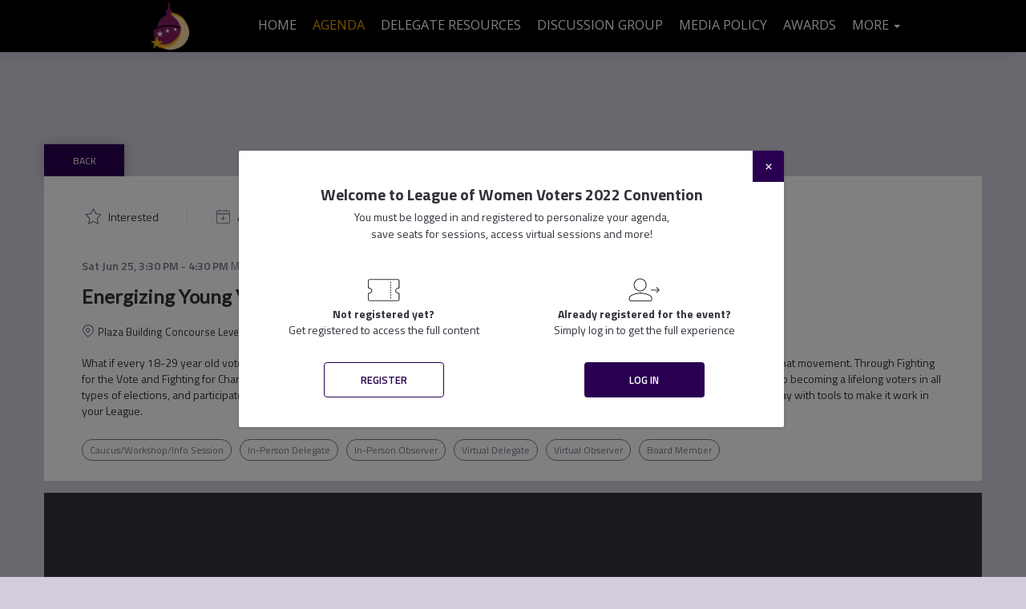

--- FILE ---
content_type: text/html; charset=utf-8
request_url: https://convention.lwv.org/agenda/session/746721
body_size: 25579
content:
<!DOCTYPE HTML>
<html lang="en">
<head>
    <title>
            Agenda | League of Women Voters 2022 Convention
    </title>
        <script nonce="281d3cd7dddd0a2a54588cdf56109f8c" type="application/json" id="bootstrap-data-isCookieConsentEnabled">false</script>
    
    <script nonce="281d3cd7dddd0a2a54588cdf56109f8c">
        window.__scriptTagTypeAttribute = 'block';
        window.__setScriptType = (script, type) => {
            if(script.type === type) {
                return;
            }
            const parent = script.parentNode;
            const newScript = script.cloneNode(true);
            newScript.type = type;
            parent.replaceChild(newScript, script);
        };
    
        window.__manageControlledScriptTypes = (getType) => {
            const allScripts = document.querySelectorAll('script');
            const targetedScripts = Array.from(allScripts).filter(script => script.dataset.gdpr || script.dataset.ccpa);
    
            targetedScripts.forEach(script => {
                const type = getType(script);
                window.__setScriptType(script, type);
            });
        }
    </script>
    
    <script nonce="281d3cd7dddd0a2a54588cdf56109f8c">
        const GDPRCategories = {
            'Store and/or access information on a device': 'block',
            'Apply market research to generate audience insights': 'block',
            'Develop and improve products': 'block',
        };
    
        const CCPACategories = {
            'Do Not Sell or Share My Personal Information': 'block'
        };
    
        const observer = new MutationObserver(mutations => {
            mutations.forEach(({ addedNodes }) => {
                Array.from(addedNodes)
                    .filter(node => node.nodeType === 1 && node.tagName === 'SCRIPT')
                    .forEach(script => {
                        const gdprScriptType = GDPRCategories[script.dataset.gdpr];
                        const ccpaScriptType = CCPACategories[script.dataset.ccpa];
                        if(script.type === 'block' && (gdprScriptType || ccpaScriptType)) {
                            window.__setScriptType(script, 'text/javascript');
                        }
                    });
            });
        });
        observer.observe(document.documentElement, {
            childList: true,
            subtree: true,
        });
        addEventListener("DOMContentLoaded", (event) => {
            observer.disconnect();
        });
    </script>
    
    
        <meta name="robots" content="noindex"/>
    
    
        <meta name="description" content="We invite League members to our biennial national gathering taking place June 23-June 26. 
    
    Attendees will have the opportunity to join us in person and explore Denver, CO or participate online. Our Convention will be a fully hybrid experience with both combined and unique experiences for in-person and virtual attendees. ">
    
    <meta http-equiv="Content-Type" content="text/html; charset=UTF-8">
    
    <meta name="classification"
          content="League of Women Voters 2022 Convention, Bizzabo, Events, conferences, socialize, mobile, networking app">
    
    <meta name="distribution" content="Global">
    
    <meta name="rating" content="General">
    
    <meta name="creator" content="Bizzabo (www.bizzabo.com)">
    
    <meta name="publisher" content="League of Women Voters 2022 Convention">
    
    <meta property="fb:app_id" content="326006960827949">
    <meta property="og:locale" content="en_US">
    <meta property="og:type" content="bizzabo:event">
    <meta property="og:url" content="https://convention.lwv.org">
        <meta property="og:title"
              content="League of Women Voters 2022 Convention">
    
        <meta property="og:description" name="description" content="We invite League members to our biennial national gathering taking place June 23-June 26. 
    
    Attendees will have the opportunity to join us in person and explore Denver, CO or participate online. Our Convention will be a fully hybrid experience with both combined and unique experiences for in-person and virtual attendees. ">
    
    <meta name="twitter:card" content="summary">
    
    <meta name="twitter:app:name:iphone" content="Bizzabo - Event Networking">
    <meta name="twitter:app:id:iphone" content="408705047">
    <meta name="twitter:app:url:iphone" content="bizzabo://event/372189">
    <meta name="twitter:app:name:googleplay" content="Bizzabo - Event Networking">
    <meta name="twitter:app:id:googleplay" content="com.bizzabo.client">
    <meta name="twitter:app:url:googleplay" content="http://www.bizzabo.com/event/372189">
    
        <link rel="canonical" href="/agenda/session/746721" />
    <!-- This part was initially added -->
    <link rel="icon" type="image/ico" crossorigin=""
          href="https://assets-ext.bizzabo.com/bizzaboprod/image/upload/q_auto:best,c_crop,g_custom/v1644506745/oanqmmm80u1xyhkyu711.png"/>
    <link rel="shortcut icon" type="image/ico" crossorigin=""
          href="https://assets-ext.bizzabo.com/bizzaboprod/image/upload/q_auto:best,c_crop,g_custom/v1644506745/oanqmmm80u1xyhkyu711.png"/>
    <meta name="viewport" content="width=device-width, initial-scale=1"/> <!--320-->

    <link rel="stylesheet" crossorigin="anonymous" type="text/css" href="https://cdn-static.bizzabo.com/webattendee/658a362/css/bootstrap.min.css">
    <link rel="stylesheet" crossorigin="anonymous" type="text/css" href="https://cdn-static.bizzabo.com/webattendee/658a362/css/bizzabo-theme.css">
    <link rel="stylesheet" crossorigin="anonymous" type="text/css" href="https://cdn-static.bizzabo.com/webattendee/658a362/scripts/dist/MainStyles.css">

    <link href="https://fonts.googleapis.com/css?family=Open+Sans:300italic,400italic,700italic,400,300,600,700"
        rel="stylesheet" type="text/css">
    <link rel="stylesheet" type="text/css" crossorigin="anonymous" href="https://cdn-static.bizzabo.com/webattendee/658a362/scripts/web-common/editor-templates/css/trade.css?v=5617cc2517b894e96009a623da785b56">
    <link rel="stylesheet" type="text/css" href="https://cdnjs.cloudflare.com/ajax/libs/slick-carousel/1.6.0/slick.min.css" />
    <link rel="stylesheet" type="text/css" href="https://cdnjs.cloudflare.com/ajax/libs/slick-carousel/1.6.0/slick-theme.min.css" />
    <link rel="stylesheet" type="text/css" href="https://cdn-static.bizzabo.com/misc/rc-slider-8.6.0-index.css" />

       <link id="bz-google-fonts-link" class="bz-fonts" rel="stylesheet" type="text/css" href="https://fonts.googleapis.com/css?family=Lato%7CAlata&amp;display=swap">

      <style id="bz-custom-fonts-rules" class="bz-fonts" type="text/css">
              @font-face {
  font-family: "Calibri";
  font-style: normal;
  font-weight: 200;
  src: url("https://cdn-static.bizzabo.com/fonts/Calibri.woff");
  font-display: swap;
}
@font-face {
  font-family: "Calibri";
  font-style: normal;
  font-weight: 600;
  src: url("https://cdn-static.bizzabo.com/fonts/Calibri-Bold.woff");
  font-display: swap;
}
@font-face {
  font-family: "Calibri";
  font-style: italic;
  font-weight: 200;
  src: url("https://cdn-static.bizzabo.com/fonts/Calibri-Italic.woff");
  font-display: swap;
}
@font-face {
  font-family: "Calibri";
  font-style: italic;
  font-weight: 600;
  src: url("https://cdn-static.bizzabo.com/fonts/Calibri-Bold-Italic.woff");
  font-display: swap;
}
      </style>

    <style type="text/css">
             .custom-font {
            font-family: var(--title-font-family, 'Lato', sans-serif);
            }
            
                 .color-0,
                 .color-0.custom-color {
                    color: #290051;
                }
            
                 .color-0-background,
                 .color-0-background.custom-color {
                    background-color: #290051;
                }
            
                 .color-0-hover-opacity:hover,
                 .color-0-hover-opacity.custom-color:hover {
                    background-color: rgba(41, 0, 81, 0.8)
                }
            
                 .color-0-border,
                 .color-0-border.custom-color {
                    border-color: #290051;
                }
            
                 .color-0-border-important,
                 .color-0-border-important.custom-color {
                    border-color: #290051;
                }
            
                 .color-0-hover:hover,
                 .color-0-hover.custom-color:hover {
                    color: #290051;
                }
            
                 .color-1,
                 .dropdown-menu > li > a.color-1,
                 .color-1.custom-color,
                 .dropdown-menu > li > a.color-1.custom-color {
                color: var(--page-main-color, #290051);
                }
            
                 .color-1-background,
                 .color-1-background.custom-color {
                background-color: var(--page-main-color, #290051);
                }
            
                 .color-1-hover-opacity:hover,
                 .color-1-hover-opacity.custom-color:hover {
                background-color: var(--page-main-light-color, rgba(41, 0, 81, 0.8));
                }
            
                 .color-1-hover-opacity-outline:hover,
                 .color-1-hover-opacity-outline.custom-color:hover {
                    background-color: var(--page-main-color-opacity-10, rgba(41, 0, 81, 0.1));
                }
            
                 .color-1-background-opacity,
                 .color-1-background-opacity.custom-color {
                background-color: var(--page-background-color, rgba(41, 0, 81, 0.2));
                }
            
                 .color-1-border,
                 .color-1-border.custom-color {
                border-color: var(--page-main-color, #290051);
                }
            
                 .color-1-border-important,
                 .color-1-border-important.custom-color {
                border-color: #290051;
                }
            
                 .color-1-selected.selected,
                 .color-1-selected.custom-color.selected,
                 .dropdown-menu > li > a.color-1,
                 .dropdown-menu > li > a.color-1.custom-color {
                color: #290051;
                }
            
                 .color-1-hover:hover,
                 .color-1-hover.custom-color:hover,
                 .custom-color.selected.urban-nav-button-wrapper:hover .color-1-hover.custom-color.selected,
                 .dropdown-menu > li > a.color-1-hover:hover,
                 .dropdown-menu > li > a.color-1-hover.custom-color:hover {
                color: #290051;
                }
            
            
             .color-2,
             .color-2.custom-color,
             .dropdown-menu > li > a.color-2,
             .dropdown-menu > li > a.color-2.custom-color {
            color: #391264;
            }
            
             .color-2-background,
             .color-2-background.custom-color {
                background-color: #391264;
            }
            
             .color-2-selected.selected,
             .color-2-selected.custom-color.selected,
             .dropdown-menu > li > a.color-2-selected.selected,
             .dropdown-menu > li > a.color-2-selected.custom-color.selected {
                color: #391264;
            }
            
             .color-2-border,
             .color-2-border.custom-color {
            border-color: #391264;
            }
            
             .color-3,
             .color-3.custom-color,
             .color-3-selected.selected,
             .color-3-selected.custom-color.selected,
             .dropdown-menu > li > a.color-3,
             .dropdown-menu > li > a.color-3.custom-color {
            color: #000000;
            }
            
             .color-3-background,
             .color-3-background.custom-color,
             .color-3-background-selected.selected,
             .color-3-background-selected.custom-color.selected {
            background-color: #000000;;
            }
            
             .color-3-border,
             .color-3-border.custom-color {
            border-color: #000000;
            }
            
             .color-4,
             .color-4.custom-color {
            color: #ffffff;
            }
            
             .color-4-background,
             .color-4-background.custom-color {
                background-color: #ffffff;
            }
            
             .color-4-background .tickets-widget-row.highlight-row,
             .color-4-background.custom-color .tickets-widget-row.highlight-row{
            background-color: rgba(41, 0, 81, 0.15);
            }
            
             .color-4-border,
             .color-4-border.custom-color {
            border-color: #ffffff;
            }
            
             .color-4-left-triangle:before,
             .color-4-left-triangle.custom-color:before {
                border-color: transparent;
                border-top-color: #ffffff;
            }
            
             .color-4-left-triangle:after,
             .color-4-left-triangle.custom-color:after {
                border-color: transparent;
                border-left-color: #ffffff;
            }
            
             .color-4-right-triangle:before,
             .color-4-right-triangle.custom-color:before {
            border-color: transparent;
            border-bottom-color: #ffffff;
            }
            
             .color-4-right-triangle:after,
             .color-4-right-triangle.custom-color:after {
            border-color: transparent;
            border-right-color: #ffffff;
            }
            
                 .color-5,
                 .color-5.custom-color,
                 .dropdown-menu > li > a.color-5,
                 .dropdown-menu > li > a.color-5.custom-color {
                    color: var(--color-5, #ffffff);
                }
            
                 .color-5-background,
                 .color-5-background.custom-color {
                    background-color: var(--color-5-background, #ffffff);
                }
            
                 .color-5-border,
                 .color-5-border.custom-color {
                    border-color: #ffffff;
                }
            
                 .color-5-background-opacity,
                 .color-5-background-opacity.custom-color {
                    background-color: rgba(255, 255, 255, 0.85)
                }
            
                 .color-5-left-triangle:before,
                 .color-5-left-triangle.custom-color:before {
                    border-color: transparent;
                    border-top-color: #ffffff;
                }
            
                 .color-5-left-triangle:after,
                 .color-5-left-triangle.custom-color:after {
                    border-color: transparent;
                    border-left-color: #ffffff;
                }
            
                 .color-5-right-triangle:before,
                 .color-5-right-triangle.custom-color:before {
                    border-color: transparent;
                    border-bottom-color: #ffffff;
                }
            
                 .color-5-right-triangle:after,
                 .color-5-right-triangle.custom-color:after {
                    border-color: transparent;
                    border-right-color: #ffffff;
            }
            
             .widget-main-view,
             .ticket-form label:not(.error),
             .ticket-form h2,
             .ticket-form h5,
             .registration-footer label:not(.error) {
            color: #000000;
            }
            
            
            
             .color-1-menu-icons .inherit-custom-color { color: #290051 } 
             .color-2-menu-icons .inherit-custom-color { color: #391264 } 
             .color-3-menu-icons .inherit-custom-color { color: #000000 } 
             .color-4-menu-icons .inherit-custom-color { color: #ffffff } 
             .color-5-menu-icons .inherit-custom-color { color: #ffffff } 
            
                .ring-main-color {
                    color: #eca400
                }
                .ring-main-background {
                    background-color: #eca400;
                }
                .ring-main-hover-color:hover {
                    color: #eca400
                }
                .ring-main-hover-background:hover {
                    background-color: #eca400
                }
                .ring-font {
                    font-family: DM Sans;
                }
                .ring-secondary-color {
                    color: #F8F7F3;
                }
                .ring-secondary-background {
                    background-color: #F8F7F3;
                }
                .ring-secondary-hover-color:hover {
                    color: #F8F7F3
                }
                .ring-secondary-hover-background:hover {
                    background-color: #F8F7F3
                }
                .ring_title-color {
                    color: #610c4b;
                }
                .ring_text-color {
                    color: #F5F5F5;
                }
                .ring-button-color {
                    color: #820263;
                }
                .ring-button-background {
                    background-color: #820263;
                }
                .ring-button-hover-color:hover {
                    color: #820263;
                }
                .ring-button-hover-background:hover {
                    background-color: #820263;
                }
                .ring_button-text-color {
                    color: #3399CC;
                }
                .ring_gradient-fill {
                    background: #eca400;
                    background: -webkit-gradient(linear, left, #F8F7F3, #eca400);
                    background: -webkit-linear-gradient(left, #F8F7F3, #eca400);
                    background: -o-linear-gradient(right, #F8F7F3, #eca400);
                    background: -moz-linear-gradient(right, #F8F7F3, #eca400);
                    background: -ms-linear-gradient(right, #F8F7F3, #eca400);
                    background: linear-gradient(to right, #F8F7F3, #eca400);
                }
            

    .navColors .color-1,
    .navColors .dropdown-menu > li > a.color-1,
    .navColors .color-1.custom-color,
    .navColors .dropdown-menu > li > a.color-1.custom-color {
    color: var(--page-main-color, #eca400);
    }

    .navColors .color-1-background,
    .navColors .color-1-background.custom-color {
    background-color: var(--page-main-color, #eca400);
    }

    .navColors .color-1-hover-opacity:hover,
    .navColors .color-1-hover-opacity.custom-color:hover {
    background-color: var(--page-main-light-color, rgba(236, 164, 0, 0.8));
    }

    .navColors .color-1-hover-opacity-outline:hover,
    .navColors .color-1-hover-opacity-outline.custom-color:hover {
        background-color: var(--page-main-color-opacity-10, rgba(236, 164, 0, 0.1));
    }

    .navColors .color-1-background-opacity,
    .navColors .color-1-background-opacity.custom-color {
    background-color: var(--page-background-color, rgba(236, 164, 0, 0.2));
    }

    .navColors .color-1-border,
    .navColors .color-1-border.custom-color {
    border-color: var(--page-main-color, #eca400);
    }

    .navColors .color-1-border-important,
    .navColors .color-1-border-important.custom-color {
    border-color: #eca400;
    }

    .navColors .color-1-selected.selected,
    .navColors .color-1-selected.custom-color.selected,
    .navColors .dropdown-menu > li > a.color-1,
    .navColors .dropdown-menu > li > a.color-1.custom-color {
    color: #eca400;
    }

    .navColors .color-1-hover:hover,
    .navColors .color-1-hover.custom-color:hover,
    .navColors .custom-color.selected.urban-nav-button-wrapper:hover .color-1-hover.custom-color.selected,
    .navColors .dropdown-menu > li > a.color-1-hover:hover,
    .navColors .dropdown-menu > li > a.color-1-hover.custom-color:hover {
    color: #eca400;
    }


.navColors .color-2,
.navColors .color-2.custom-color,
.navColors .dropdown-menu > li > a.color-2,
.navColors .dropdown-menu > li > a.color-2.custom-color {
color: #000000;
}

.navColors .color-2-background,
.navColors .color-2-background.custom-color {
    background-color: #000000;
}

.navColors .color-2-selected.selected,
.navColors .color-2-selected.custom-color.selected,
.navColors .dropdown-menu > li > a.color-2-selected.selected,
.navColors .dropdown-menu > li > a.color-2-selected.custom-color.selected {
    color: #000000;
}

.navColors .color-2-border,
.navColors .color-2-border.custom-color {
border-color: #000000;
}

.navColors .color-3,
.navColors .color-3.custom-color,
.navColors .color-3-selected.selected,
.navColors .color-3-selected.custom-color.selected,
.navColors .dropdown-menu > li > a.color-3,
.navColors .dropdown-menu > li > a.color-3.custom-color {
color: #000000;
}

.navColors .color-3-background,
.navColors .color-3-background.custom-color,
.navColors .color-3-background-selected.selected,
.navColors .color-3-background-selected.custom-color.selected {
background-color: #000000;;
}

.navColors .color-3-border,
.navColors .color-3-border.custom-color {
border-color: #000000;
}

.navColors .color-4,
.navColors .color-4.custom-color {
color: #ffffff;
}

.navColors .color-4-background,
.navColors .color-4-background.custom-color {
    background-color: #ffffff;
}

.navColors .color-4-background .tickets-widget-row.highlight-row,
.navColors .color-4-background.custom-color .tickets-widget-row.highlight-row{
background-color: rgba(236, 164, 0, 0.15);
}

.navColors .color-4-border,
.navColors .color-4-border.custom-color {
border-color: #ffffff;
}

.navColors .color-4-left-triangle:before,
.navColors .color-4-left-triangle.custom-color:before {
    border-color: transparent;
    border-top-color: #ffffff;
}

.navColors .color-4-left-triangle:after,
.navColors .color-4-left-triangle.custom-color:after {
    border-color: transparent;
    border-left-color: #ffffff;
}

.navColors .color-4-right-triangle:before,
.navColors .color-4-right-triangle.custom-color:before {
border-color: transparent;
border-bottom-color: #ffffff;
}

.navColors .color-4-right-triangle:after,
.navColors .color-4-right-triangle.custom-color:after {
border-color: transparent;
border-right-color: #ffffff;
}

    .navColors .color-5,
    .navColors .color-5.custom-color,
    .navColors .dropdown-menu > li > a.color-5,
    .navColors .dropdown-menu > li > a.color-5.custom-color {
        color: var(--color-5, #ffffff);
    }

    .navColors .color-5-background,
    .navColors .color-5-background.custom-color {
        background-color: var(--color-5-background, #ffffff);
    }

    .navColors .color-5-border,
    .navColors .color-5-border.custom-color {
        border-color: #ffffff;
    }

    .navColors .color-5-background-opacity,
    .navColors .color-5-background-opacity.custom-color {
        background-color: rgba(255, 255, 255, 0.85)
    }

    .navColors .color-5-left-triangle:before,
    .navColors .color-5-left-triangle.custom-color:before {
        border-color: transparent;
        border-top-color: #ffffff;
    }

    .navColors .color-5-left-triangle:after,
    .navColors .color-5-left-triangle.custom-color:after {
        border-color: transparent;
        border-left-color: #ffffff;
    }

    .navColors .color-5-right-triangle:before,
    .navColors .color-5-right-triangle.custom-color:before {
        border-color: transparent;
        border-bottom-color: #ffffff;
    }

    .navColors .color-5-right-triangle:after,
    .navColors .color-5-right-triangle.custom-color:after {
        border-color: transparent;
        border-right-color: #ffffff;
}

.navColors .widget-main-view,
.navColors .ticket-form label:not(.error),
.navColors .ticket-form h2,
.navColors .ticket-form h5,
.navColors .registration-footer label:not(.error) {
color: #000000;
}



 .color-1-menu-icons .inherit-custom-color { color: #eca400 } 
 .color-2-menu-icons .inherit-custom-color { color: #000000 } 
 .color-3-menu-icons .inherit-custom-color { color: #000000 } 
 .color-4-menu-icons .inherit-custom-color { color: #ffffff } 
 .color-5-menu-icons .inherit-custom-color { color: #ffffff } 

    </style>
    		    <link rel="stylesheet" type="text/css" crossorigin="anonymous" href="https://cdn-static.bizzabo.com/bizzabo.resources/events/files/372189_CustomCss.css?_cb=1675178918000" />

    
    <script nonce="281d3cd7dddd0a2a54588cdf56109f8c">
    var _prum = [['id', '57861b70abe53dab50237987'],
        ['mark', 'firstbyte', (new Date()).getTime()]];
    (function() {
        var s = document.getElementsByTagName('script')[0]
                , p = document.createElement('script');
        p.async = 'async';
        p.src = '//rum-static.pingdom.net/prum.min.js';
        s.parentNode.insertBefore(p, s);
    })();
</script>


                <noscript class="global-header-custom-code-opener "></noscript>
                <!-- Start of Async Drift Code -->
        <script>
        "use strict";
        
        !function() {
          var t = window.driftt = window.drift = window.driftt || [];
          if (!t.init) {
            if (t.invoked) return void (window.console && console.error && console.error("Drift snippet included twice."));
            t.invoked = !0, t.methods = [ "identify", "config", "track", "reset", "debug", "show", "ping", "page", "hide", "off", "on" ], 
            t.factory = function(e) {
              return function() {
                var n = Array.prototype.slice.call(arguments);
                return n.unshift(e), t.push(n), t;
              };
            }, t.methods.forEach(function(e) {
              t[e] = t.factory(e);
            }), t.load = function(t) {
              var e = 3e5, n = Math.ceil(new Date() / e) * e, o = document.createElement("script");
              o.type = "text/javascript", o.async = !0, o.crossorigin = "anonymous", o.src = "https://js.driftt.com/include/" + n + "/" + t + ".js";
              var i = document.getElementsByTagName("script")[0];
              i.parentNode.insertBefore(o, i);
            };
          }
        }();
        drift.SNIPPET_VERSION = '0.3.1';
        drift.load('3u82zmbzwann');
        </script>
        <!-- End of Async Drift Code -->
                <noscript class="global-header-custom-code-closer "></noscript>

    <script nonce="281d3cd7dddd0a2a54588cdf56109f8c">
        (function(s,t,a,n){s[t]||(s[t]=a,n=s[a]=function(){n.q.push(arguments)},
                n.q=[],n.v=2,n.l=1*new Date)})(window,"InstanaEumObject","ineum");
    
        ineum('reportingUrl', 'https://eum-blue-saas.instana.io');
        ineum('key', 'V2DqNYwrQWmrnZCq3PFwWg');
        ineum('trackSessions');
    </script>
    <script nonce="281d3cd7dddd0a2a54588cdf56109f8c" defer crossorigin="anonymous" src="https://eum.instana.io/eum.min.js"></script></head>

<body class="">


    <header class="navigation-header navColors">
        <div class="trade-template section-undefined" data-server-rendered="true" data-model-id="undefined">    <nav class="template-nav navbar navbar-default custom-color color-2-background">
        <div class="container-fluid">
            <!-- Brand and toggle get grouped for better mobile display -->
            <div class="navbar-header make-relative">
                    <div class="color-5-menu-icons header-top-me hidden-sm hidden-md hidden-lg   hide ">
                        
                            <div class="more-tabs-dropdown dropdown-tip me-btn-holder notifications-hide">
                                <button data-toggle="dropdown" class="link-button" aria-haspopup="true" aria-label="Notifications">
                                    <span class="noselect">
                                        <span class="me-messages">
                                            <span class="me-messages-badge notifications hide"></span>
                                            <span class="me-menu-button me-menu-notifications">
                                                <i class="fa icon-notification_new inherit-custom-color"></i>
                                                <i class="fa icon-notification_new_hover icon-hover inherit-custom-color"></i>
                                            </span>
                                        </span>
                                    </span>
                                </button>
                        
                                <ul class="dropdown-menu me-dropdown-notifications" role="menu">
                                    <li role="menuitem"><a class="navigation-dropdown-li notifications-list">
                                        <span class="notifications-message-empty-text ">No notifications yet.</span>
                                    </a></li>
                                </ul>
                            </div>
                        
                        
                        <div class="more-tabs-dropdown dropdown-tip me-btn-holder me-avatar">
                            <button data-toggle="dropdown" class="link-button" aria-haspopup="true" aria-label="profile menu">
                                <span class="me-menu-show-dropdown noselect">
                                        <i class="fa icon-Avatar inherit-custom-color"></i>
                                    <i class="fa fa-chevron-down inherit-custom-color"></i>
                                </span>
                            </button>
                        
                            <ul class="dropdown-menu" role="menu">
                                <li role="none"><a role="menuitem" tabindex="0" class="navigation-dropdown-li me-menu-sign-out">Sign Out</a></li>
                            </ul>
                        </div>
                    </div>
                <button type="button" class="navbar-toggle collapsed" data-toggle="collapse" data-target="#bs-example-navbar-collapse-1">
                    <span class="sr-only">Toggle navigation</span>
                    <span class="icon-bar custom-color color-5-background"></span>
                    <span class="icon-bar custom-color color-5-background"></span>
                    <span class="icon-bar custom-color color-5-background"></span>
                </button>
                <span class="navbar-brand visible-xs custom-color color-5 col-xs-7 navbar-brand-logo">
                            <div class="image-container-item">
                                    <a href="https://events.bizzabo.com/372189"  target="_top" >
                                        <img name="logo-url" src="https://res.cloudinary.com/bizzaboprod/image/upload/c_crop,g_custom,f_auto/v1644506704/wqkmermawghsoygdrrva.png" alt="logo image" crossorigin="anonymous">
                                    </a>
                            </div>
                </span></div>
            <div class="collapse navbar-collapse" id="bs-example-navbar-collapse-1">
                <ul class="nav navbar-nav show-more-tab">
                            <li class="logo-li-holder hidden-sm hidden-xs">
                                <div class="image-container-item">
                                        <a href="https://events.bizzabo.com/372189"  target="_top" >
                                            <img name="logo-url" src="https://res.cloudinary.com/bizzaboprod/image/upload/c_crop,g_custom,f_auto/v1644506704/wqkmermawghsoygdrrva.png" alt="logo image" crossorigin="anonymous">
                                        </a>
                                </div>
                            </li>

                        <li class="more-tabs-dropdown dropdown-tip custom-color color-2-background">
                            <a data-toggle="dropdown" class="dropdown-toggle nav-button-wrapper business-nav-button-wrapper">
                                <div class="business-nav-menu-btn nav-menu-btn custom-color color-5 color-1-border color-1-hover color-1-selected noselect">
                                    More
                                    <b class="caret"></b>
                                </div>
                            </a>

                            <ul class="dropdown-menu nav-tabs-dropdown classic custom-color color-2-background">
                            </ul>
                        </li>
                </ul>
            </div>

        </div>
    </nav>
</div>
    </header>

    <div class="auth-view hide ">
        <div data-iframe-height class="auth-view-box ">
            <div class="auth-view-box-join-view">    <div class="sign-up-wrapper expand-box expand-box-open ">
        
                <div class="auth-wrapper-signin">
                    Registered User? <a><span class="switch-sign-up-login-link custom-color color-1">Login</span></a>
                </div>
        
                <section class="auth-view-box-join">
                    
        
                    <div class="welcome-message-container">
                        
                    </div>
        
                    <div class="sign-up-box expand-box sign-up-email-password expand-box-open sign-up-cls">
                        <input type="text" name="primaryEmail" placeholder="Email Address"
                               value="undefined" title="primary email">
                        <span class="standard-form-error error-primaryEmail margin-left-none"></span>
                        <input type="password" name="password" placeholder="Set Password" title="password">
                        <span class="standard-form-error error-password margin-left-none"></span>
                        <div class="login-box-midsize-text forgot-password">
                            <a class="forgot-password-link custom-color color-1">Forgot Password?</a>
                        </div>
                        <a class="button ladda-button button-big-blue sign-up-email-password-button custom-color color-1-background"
                           data-style="slide-up"><span class="ladda-label">Sign Up</span></a>
                    </div>
        
                    <div class="login-error-wrapper"></div>
                    <img src="https://cdn-static.bizzabo.com/webattendee/658a362/images/loader/bizzabo-loader.gif" width="48" height="40" class="loading hide" alt="loader image">
        
                </section>
            </div>
        
        
            <div class="login-wrapper expand-box expand-box-open hide">
        
                <div class="auth-wrapper-signin">
                    New User? <a><span class="switch-sign-up-login-link custom-color color-1">Sign Up</span></a>
                </div>
                <section class="auth-view-box-join">
                    <div class="welcome-message-container">
                        
                    </div>
        
                    <div class="expand-box expand-box-open">
        
                        <div class="sign-up-box sign-up-email-password qa-community-login-form sign-in-cls">
                            <input type="text" name="primaryEmail" placeholder="Email Address"
                                   value="undefined" title="primary email">
                            <span class="standard-form-error error-primaryEmail margin-left-none"></span>
                            <input type="password" name="password" placeholder="Password" title="password">
                            <span class="standard-form-error error-password margin-left-none"></span>
                            <div class="login-box-midsize-text forgot-password">
                                <a class="forgot-password-link custom-color color-1">Forgot Password?</a>
                            </div>
                            <a class="button ladda-button button-big-blue sign-in-email-password-button custom-color color-1-background"
                               data-style="slide-up"><span class="ladda-label">Login</span></a>
                        </div>
                    </div>
                    <div class="login-error-wrapper"></div>
                    <img src="https://cdn-static.bizzabo.com/webattendee/658a362/images/loader/bizzabo-loader.gif" width="48" height="40" class="loading hide" alt="loader image">
        
                </section>
            </div>
        
        </div>
        </div>
    </div>

<div class="tutorial-popup hidden-xs"></div>

<div class="react-main footer-padding-confirmation">
    <div class="main-react-view"></div>
</div>

<div class="switch-email"></div>

            <footer  class="footer-with-confirmation-link" >
                <div class="footer">
                    <div class="main-app-container">
                        <div class="col-xs-12">
                            <div class="row footer-wrapper hidden-xs">
                                <div class="col-sm-12 text-center">
                                    <div class="add-to-calendar inline margin-right-small"></div>
                                    <div class="inline">
                                        <!-- privacy button start-->
        
                                        <!-- privacy button end-->
                                    </div>
                                    <div class="footer-logo-wrapper inline">
                                           <a target="_blank" class="looking-ticket-link margin-right-small" href="/settings/ticket">
                                              <span class="footer-text-color">Looking for your ticket?</span>
                                           </a>
                                      <span class="link-button js-contact-organizer-action footer-text-color">Contact the organizer</span>
                                    </div>
                                </div>
                            </div>
        
                            <div class="footer-wrapper visible-xs">
                                <div class="text-center">
                                    <div class="add-to-calendar"></div>
                                    <div class="footer-logo-wrapper">
                                        <!-- privacy button start-->
        
                                        <!-- privacy button end-->
                                        <a target="_blank" class="looking-ticket-link margin-right-small" href="/settings/ticket">
                                           <span class="footer-text-color">Looking for your ticket?</span>
                                        </a>
                                      <span class="link-button js-contact-organizer-action footer-text-color">Contact the organizer</span>
                                    </div>
                                </div>
                            </div>
                        </div>
                    </div>
                </div>
            </footer>


<script nonce="281d3cd7dddd0a2a54588cdf56109f8c" type="application/json" id="bootstrap-data-event">{&quot;cover-photo-set&quot;:{&quot;blur&quot;:&quot;https://res.cloudinary.com/bizzaboprod/image/upload/c_crop,g_custom,f_auto/w_1050,h_435,c_fit,fl_any_format,q_auto:best,e_blur:1300/emqq65ivcp3oj9m7ppji.png&quot;,&quot;large&quot;:&quot;https://res.cloudinary.com/bizzaboprod/image/upload/c_crop,g_custom,f_auto/w_1050,h_435,c_fit,fl_any_format,q_auto:best/emqq65ivcp3oj9m7ppji.png&quot;,&quot;medium&quot;:&quot;https://res.cloudinary.com/bizzaboprod/image/upload/c_crop,g_custom,f_auto/w_600,h_180,c_fit,fl_any_format,q_auto:best/emqq65ivcp3oj9m7ppji.png&quot;,&quot;small&quot;:&quot;https://res.cloudinary.com/bizzaboprod/image/upload/c_crop,g_custom,f_auto/w_560,h_220,c_fit,f_auto,q_auto:best/emqq65ivcp3oj9m7ppji.png&quot;},&quot;created&quot;:1636042517000,&quot;local-end-date&quot;:&quot;2022-06-26 12:00&quot;,&quot;end-date&quot;:1656266400000,&quot;header-logo-url&quot;:&quot;&quot;,&quot;id&quot;:372189,&quot;private&quot;:false,&quot;name&quot;:&quot;League of Women Voters 2022 Convention&quot;,&quot;privacy&quot;:&quot;public&quot;,&quot;splash-screen-duration&quot;:2500,&quot;splash-screen-interval&quot;:120,&quot;local-start-date&quot;:&quot;2022-06-12 00:05&quot;,&quot;start-date&quot;:1655013900000,&quot;support-email&quot;:&quot;cdavis@lwv.org&quot;,&quot;time-zone-id&quot;:&quot;America/Denver&quot;,&quot;unique-name&quot;:372189,&quot;venue&quot;:{&quot;country&quot;:&quot;US&quot;,&quot;display-address&quot;:&quot;1550 Court Pl, Denver, CO 80202&quot;,&quot;latitude&quot;:0,&quot;longitude&quot;:0,&quot;name&quot;:&quot;Sheraton Downtown Denver&quot;},&quot;account-id&quot;:145368,&quot;agendaUrl&quot;:&quot;https://convention.lwv.org/agenda&quot;,&quot;associatedOnly&quot;:true,&quot;attendanceType&quot;:&quot;HYBRID&quot;,&quot;attendees-from-registration&quot;:false,&quot;build-community&quot;:false,&quot;communityUrl&quot;:&quot;https://convention.lwv.org/community&quot;,&quot;cover-photo-url&quot;:&quot;https://res.cloudinary.com/bizzaboprod/image/upload/c_crop,g_custom,f_auto/v1644506283/emqq65ivcp3oj9m7ppji.png&quot;,&quot;description&quot;:&quot;We invite League members to our biennial national gathering taking place June 23-June 26. \n\nAttendees will have the opportunity to join us in person and explore Denver, CO or participate online. Our Convention will be a fully hybrid experience with both combined and unique experiences for in-person and virtual attendees. &quot;,&quot;download-app-links&quot;:true,&quot;aggregated-data&quot;:{&quot;allow-ticketing&quot;:true,&quot;enableMobileApp&quot;:true,&quot;push-notifications-left&quot;:0,&quot;rsvp-count&quot;:0,&quot;widget-watch-count&quot;:0},&quot;eventType&quot;:&quot;MSE&quot;,&quot;favicon-url&quot;:&quot;https://assets-ext.bizzabo.com/bizzaboprod/image/upload/q_auto:best,c_crop,g_custom/v1644506745/oanqmmm80u1xyhkyu711.png&quot;,&quot;features&quot;:{&quot;agenda&quot;:true,&quot;community&quot;:true,&quot;id&quot;:319636,&quot;matchmaking&quot;:false,&quot;partners&quot;:true,&quot;polls&quot;:true,&quot;scheduledMeetings&quot;:false,&quot;speakers&quot;:true,&quot;spontaneousMeetings&quot;:false,&quot;twitter&quot;:false},&quot;groupId&quot;:31107,&quot;hideDates&quot;:true,&quot;homepage-url&quot;:&quot;https://convention.lwv.org&quot;,&quot;invite-guests&quot;:false,&quot;isArchived&quot;:false,&quot;isTemplate&quot;:false,&quot;joinCommunityOnRegistration&quot;:false,&quot;landing-page-url&quot;:&quot;https://convention.lwv.org&quot;,&quot;onlyEventDomain&quot;:true,&quot;poll-count&quot;:0,&quot;productType&quot;:&quot;bizzabo&quot;,&quot;registrationType&quot;:&quot;paid&quot;,&quot;registrationsUrl&quot;:&quot;https://convention.lwv.org&quot;,&quot;seoEnabled&quot;:false,&quot;shouldCloneAgenda&quot;:false,&quot;status&quot;:&quot;published&quot;,&quot;twitter-handle&quot;:&quot;lwv&quot;,&quot;websiteType&quot;:&quot;whitelabel&quot;,&quot;whitelabelPath&quot;:&quot;/&quot;,&quot;whitelabelUrl&quot;:&quot;convention.lwv.org&quot;,&quot;whitelabel-web&quot;:false,&quot;whitelabelWidgetEnabled&quot;:false}</script>
<script nonce="281d3cd7dddd0a2a54588cdf56109f8c" type="application/json" id="bootstrap-data-isVerifiedObject">{&quot;isVerified&quot;:false,&quot;verifiedUserEmail&quot;:&quot;undefined&quot;}</script>
<script nonce="281d3cd7dddd0a2a54588cdf56109f8c" type="application/json" id="bootstrap-data-me">{&quot;isJoined&quot;:false}</script>
<script nonce="281d3cd7dddd0a2a54588cdf56109f8c" type="application/json" id="bootstrap-data-siteConf">{&quot;template&quot;:&quot;trade&quot;,&quot;font&quot;:&quot;&#x27;Lato&#x27;, sans-serif&quot;,&quot;footer&quot;:true,&quot;navigationBarLogo&quot;:&quot;https://res.cloudinary.com/bizzaboprod/image/upload/c_crop,g_custom,f_auto/v1644506704/wqkmermawghsoygdrrva.png&quot;,&quot;navigationBarLogoVisible&quot;:true,&quot;navColor1&quot;:&quot;#eca400&quot;,&quot;navColor2&quot;:&quot;#000000&quot;,&quot;navColor3&quot;:&quot;#000000&quot;,&quot;navColor4&quot;:&quot;#ffffff&quot;,&quot;navColor5&quot;:&quot;#ffffff&quot;,&quot;hideNavbar&quot;:false,&quot;hideHomeTab&quot;:false,&quot;mobileTabs&quot;:true,&quot;navigationBarLogoUrl&quot;:&quot;https://events.bizzabo.com/372189&quot;,&quot;customCssEnable&quot;:true,&quot;customCssUrl&quot;:&quot;https://cdn-static.bizzabo.com/bizzabo.resources/events/files/372189_CustomCss.css?_cb=1675178918000&quot;,&quot;modified&quot;:1675178918000,&quot;headerJsEnable&quot;:true,&quot;footerJsEnable&quot;:true,&quot;enableJs&quot;:true,&quot;headerCustomCodeEnable&quot;:true,&quot;headerCustomCodeUrl&quot;:&quot;https://cdn-static.bizzabo.com/bizzabo.resources/events/files/145368/372189/372189_CustomCodeHeader.html&quot;,&quot;footerCustomCodeEnable&quot;:true,&quot;footerCustomCodeUrl&quot;:&quot;https://cdn-static.bizzabo.com/bizzabo.resources/events/files/145368/372189/372189_CustomCodeFooter.html&quot;,&quot;enableCustomCode&quot;:true,&quot;tabs&quot;:[{&quot;id&quot;:1973562,&quot;type&quot;:&quot;home&quot;,&quot;visible&quot;:true,&quot;url&quot;:&quot;https://convention.lwv.org/home?widget=true&quot;,&quot;name&quot;:&quot;Home&quot;,&quot;position&quot;:0,&quot;mobileName&quot;:&quot;Home&quot;,&quot;mobilePosition&quot;:0,&quot;mobileVisible&quot;:true,&quot;seoEnabled&quot;:true,&quot;headerJsEnable&quot;:true,&quot;footerJsEnable&quot;:true,&quot;headerCustomCodeEnable&quot;:true,&quot;footerCustomCodeEnable&quot;:true},{&quot;id&quot;:1973563,&quot;type&quot;:&quot;agenda&quot;,&quot;visible&quot;:true,&quot;url&quot;:&quot;https://convention.lwv.org/agenda?widget=true&quot;,&quot;name&quot;:&quot;Agenda&quot;,&quot;position&quot;:1,&quot;mobileName&quot;:&quot;Agenda&quot;,&quot;mobilePosition&quot;:1,&quot;mobileVisible&quot;:true,&quot;seoEnabled&quot;:true,&quot;headerJsEnable&quot;:true,&quot;footerJsEnable&quot;:true,&quot;headerCustomCodeEnable&quot;:true,&quot;footerCustomCodeEnable&quot;:true,&quot;selected&quot;:true},{&quot;id&quot;:2145120,&quot;type&quot;:&quot;custom&quot;,&quot;visible&quot;:true,&quot;urlName&quot;:&quot;delegate-resources&quot;,&quot;url&quot;:&quot;https://convention.lwv.org/page/2145120/delegate-resources?widget=true&quot;,&quot;name&quot;:&quot;Delegate Resources&quot;,&quot;position&quot;:2,&quot;mobileName&quot;:&quot;Delegate Resources&quot;,&quot;mobilePosition&quot;:2,&quot;mobileVisible&quot;:true,&quot;seoEnabled&quot;:true,&quot;headerJsEnable&quot;:false,&quot;footerJsEnable&quot;:false,&quot;headerCustomCodeEnable&quot;:false,&quot;footerCustomCodeEnable&quot;:false},{&quot;id&quot;:2187067,&quot;type&quot;:&quot;custom&quot;,&quot;visible&quot;:true,&quot;urlName&quot;:&quot;discussion-group&quot;,&quot;url&quot;:&quot;https://convention.lwv.org/page/2187067/discussion-group?widget=true&quot;,&quot;name&quot;:&quot;Discussion Group&quot;,&quot;position&quot;:3,&quot;mobileName&quot;:&quot;Discussion Group&quot;,&quot;mobilePosition&quot;:3,&quot;mobileVisible&quot;:true,&quot;seoEnabled&quot;:true,&quot;headerJsEnable&quot;:false,&quot;footerJsEnable&quot;:false,&quot;headerCustomCodeEnable&quot;:false,&quot;footerCustomCodeEnable&quot;:false},{&quot;id&quot;:2167547,&quot;type&quot;:&quot;custom&quot;,&quot;visible&quot;:true,&quot;urlName&quot;:&quot;media-policy&quot;,&quot;url&quot;:&quot;https://convention.lwv.org/page/2167547/media-policy?widget=true&quot;,&quot;name&quot;:&quot;Media Policy&quot;,&quot;position&quot;:4,&quot;mobileName&quot;:&quot;Media Policy&quot;,&quot;mobilePosition&quot;:4,&quot;mobileVisible&quot;:true,&quot;seoEnabled&quot;:true,&quot;headerJsEnable&quot;:false,&quot;footerJsEnable&quot;:false,&quot;headerCustomCodeEnable&quot;:false,&quot;footerCustomCodeEnable&quot;:false},{&quot;id&quot;:2076811,&quot;type&quot;:&quot;custom&quot;,&quot;visible&quot;:true,&quot;urlName&quot;:&quot;awards&quot;,&quot;url&quot;:&quot;https://convention.lwv.org/page/2076811/awards?widget=true&quot;,&quot;name&quot;:&quot;Awards&quot;,&quot;position&quot;:5,&quot;mobileName&quot;:&quot;Awards&quot;,&quot;mobilePosition&quot;:5,&quot;mobileVisible&quot;:true,&quot;seoEnabled&quot;:true,&quot;headerJsEnable&quot;:false,&quot;footerJsEnable&quot;:false,&quot;headerCustomCodeEnable&quot;:false,&quot;footerCustomCodeEnable&quot;:false},{&quot;id&quot;:1973565,&quot;type&quot;:&quot;community&quot;,&quot;visible&quot;:true,&quot;url&quot;:&quot;https://convention.lwv.org/community?widget=true&quot;,&quot;name&quot;:&quot;Attendees&quot;,&quot;position&quot;:6,&quot;mobileName&quot;:&quot;Attendees&quot;,&quot;mobilePosition&quot;:6,&quot;mobileVisible&quot;:true,&quot;seoEnabled&quot;:true,&quot;headerJsEnable&quot;:true,&quot;footerJsEnable&quot;:true,&quot;headerCustomCodeEnable&quot;:true,&quot;footerCustomCodeEnable&quot;:true},{&quot;id&quot;:2058959,&quot;type&quot;:&quot;custom&quot;,&quot;visible&quot;:true,&quot;urlName&quot;:&quot;faqs&quot;,&quot;url&quot;:&quot;https://convention.lwv.org/page/2058959/faqs?widget=true&quot;,&quot;name&quot;:&quot;FAQs&quot;,&quot;position&quot;:7,&quot;mobileName&quot;:&quot;FAQs&quot;,&quot;mobilePosition&quot;:7,&quot;mobileVisible&quot;:true,&quot;seoEnabled&quot;:true,&quot;headerJsEnable&quot;:false,&quot;footerJsEnable&quot;:false,&quot;headerCustomCodeEnable&quot;:false,&quot;footerCustomCodeEnable&quot;:false},{&quot;id&quot;:2059734,&quot;type&quot;:&quot;custom&quot;,&quot;visible&quot;:true,&quot;urlName&quot;:&quot;registration&quot;,&quot;url&quot;:&quot;https://convention.lwv.org/page/2059734/registration?widget=true&quot;,&quot;name&quot;:&quot;Registration&quot;,&quot;position&quot;:9,&quot;mobileName&quot;:&quot;Registration&quot;,&quot;mobilePosition&quot;:9,&quot;mobileVisible&quot;:true,&quot;seoEnabled&quot;:true,&quot;headerJsEnable&quot;:false,&quot;footerJsEnable&quot;:false,&quot;headerCustomCodeEnable&quot;:false,&quot;footerCustomCodeEnable&quot;:false},{&quot;id&quot;:2060771,&quot;type&quot;:&quot;custom&quot;,&quot;visible&quot;:true,&quot;urlName&quot;:&quot;travel-info&quot;,&quot;url&quot;:&quot;https://convention.lwv.org/page/2060771/travel-info?widget=true&quot;,&quot;name&quot;:&quot;Travel Info&quot;,&quot;position&quot;:10,&quot;mobileName&quot;:&quot;Travel Info&quot;,&quot;mobilePosition&quot;:10,&quot;mobileVisible&quot;:true,&quot;seoEnabled&quot;:true,&quot;headerJsEnable&quot;:false,&quot;footerJsEnable&quot;:false,&quot;headerCustomCodeEnable&quot;:false,&quot;footerCustomCodeEnable&quot;:false},{&quot;id&quot;:1973564,&quot;type&quot;:&quot;speakers&quot;,&quot;visible&quot;:true,&quot;url&quot;:&quot;https://convention.lwv.org/page/1973564/speakers?widget=true&quot;,&quot;name&quot;:&quot;Speakers&quot;,&quot;position&quot;:11,&quot;mobileName&quot;:&quot;Speakers&quot;,&quot;mobilePosition&quot;:11,&quot;mobileVisible&quot;:true,&quot;seoEnabled&quot;:true,&quot;headerJsEnable&quot;:true,&quot;footerJsEnable&quot;:true,&quot;headerCustomCodeEnable&quot;:true,&quot;footerCustomCodeEnable&quot;:true},{&quot;id&quot;:1973569,&quot;type&quot;:&quot;polls&quot;,&quot;visible&quot;:true,&quot;url&quot;:&quot;https://convention.lwv.org/polls?widget=true&quot;,&quot;name&quot;:&quot;Polls&quot;,&quot;position&quot;:14,&quot;mobileName&quot;:&quot;Polls&quot;,&quot;mobilePosition&quot;:14,&quot;mobileVisible&quot;:true,&quot;seoEnabled&quot;:true,&quot;headerJsEnable&quot;:true,&quot;footerJsEnable&quot;:true,&quot;headerCustomCodeEnable&quot;:true,&quot;footerCustomCodeEnable&quot;:true},{&quot;id&quot;:2061032,&quot;type&quot;:&quot;custom&quot;,&quot;visible&quot;:true,&quot;urlName&quot;:&quot;other-info&quot;,&quot;url&quot;:&quot;https://convention.lwv.org/page/2061032/other-info?widget=true&quot;,&quot;name&quot;:&quot;Other Info&quot;,&quot;position&quot;:17,&quot;mobileName&quot;:&quot;Other Info&quot;,&quot;mobilePosition&quot;:17,&quot;mobileVisible&quot;:true,&quot;seoEnabled&quot;:true,&quot;headerJsEnable&quot;:false,&quot;footerJsEnable&quot;:false,&quot;headerCustomCodeEnable&quot;:false,&quot;footerCustomCodeEnable&quot;:false},{&quot;id&quot;:2188417,&quot;type&quot;:&quot;custom&quot;,&quot;visible&quot;:true,&quot;urlName&quot;:&quot;virtual-experience-center&quot;,&quot;url&quot;:&quot;https://convention.lwv.org/page/2188417/virtual-experience-center?widget=true&quot;,&quot;name&quot;:&quot;Virtual Experience Center&quot;,&quot;position&quot;:32,&quot;mobileName&quot;:&quot;Virtual Experience Center&quot;,&quot;mobilePosition&quot;:32,&quot;mobileVisible&quot;:true,&quot;seoEnabled&quot;:true,&quot;headerJsEnable&quot;:false,&quot;footerJsEnable&quot;:false,&quot;headerCustomCodeEnable&quot;:false,&quot;footerCustomCodeEnable&quot;:false},{&quot;id&quot;:2197324,&quot;type&quot;:&quot;custom&quot;,&quot;visible&quot;:true,&quot;urlName&quot;:&quot;board-motions&quot;,&quot;url&quot;:&quot;https://convention.lwv.org/page/2197324/board-motions?widget=true&quot;,&quot;name&quot;:&quot;Board Motions&quot;,&quot;position&quot;:33,&quot;mobileName&quot;:&quot;Board Motions&quot;,&quot;mobilePosition&quot;:33,&quot;mobileVisible&quot;:true,&quot;seoEnabled&quot;:true,&quot;headerJsEnable&quot;:false,&quot;footerJsEnable&quot;:false,&quot;headerCustomCodeEnable&quot;:false,&quot;footerCustomCodeEnable&quot;:false}],&quot;accessibilityBiggerIdentifiers&quot;:false,&quot;color0&quot;:&quot;#290051&quot;,&quot;color1&quot;:&quot;#290051&quot;,&quot;color2&quot;:&quot;#391264&quot;,&quot;color3&quot;:&quot;#000000&quot;,&quot;color4&quot;:&quot;#ffffff&quot;,&quot;color5&quot;:&quot;#ffffff&quot;,&quot;navigationBarLogoPhotoSet&quot;:{&quot;small&quot;:&quot;https://res.cloudinary.com/bizzaboprod/image/upload/c_crop,g_custom,f_auto/w_200,h_120,c_fit,f_auto,q_auto:best/wqkmermawghsoygdrrva.png&quot;,&quot;medium&quot;:&quot;https://res.cloudinary.com/bizzaboprod/image/upload/c_crop,g_custom,f_auto/w_560,h_220,c_fit,fl_any_format,q_auto:best/wqkmermawghsoygdrrva.png&quot;,&quot;large&quot;:&quot;https://res.cloudinary.com/bizzaboprod/image/upload/c_crop,g_custom,f_auto/w_1050,h_435,c_fit,fl_any_format,q_auto:best/wqkmermawghsoygdrrva.png&quot;,&quot;blur&quot;:&quot;https://res.cloudinary.com/bizzaboprod/image/upload/c_crop,g_custom,f_auto/w_1050,h_435,c_fit,fl_any_format,q_auto:best,e_blur:1300/wqkmermawghsoygdrrva.png&quot;,&quot;facebook&quot;:&quot;https://res.cloudinary.com/bizzaboprod/image/upload/c_crop,g_custom,f_auto/w_600,h_315,c_fill,c_pad,f_auto,q_auto:best/wqkmermawghsoygdrrva.png&quot;},&quot;currentTab&quot;:&quot;agenda&quot;,&quot;showMoreTab&quot;:true,&quot;indexOfMore&quot;:5,&quot;urlFontName&quot;:&quot;Lato&quot;,&quot;navColors&quot;:{&quot;color1&quot;:&quot;#eca400&quot;,&quot;color2&quot;:&quot;#000000&quot;,&quot;color3&quot;:&quot;#000000&quot;,&quot;color4&quot;:&quot;#ffffff&quot;,&quot;color5&quot;:&quot;#ffffff&quot;,&quot;customClass&quot;:&quot;.navColors&quot;},&quot;ringSettings&quot;:{&quot;id&quot;:2377,&quot;accountId&quot;:145368,&quot;eventId&quot;:372189,&quot;available&quot;:false,&quot;enabled&quot;:true,&quot;ringOpenTs&quot;:null,&quot;ringCloseTs&quot;:null,&quot;customization&quot;:{&quot;font&quot;:&quot;DM Sans&quot;,&quot;mainColor&quot;:&quot;#eca400&quot;,&quot;secondaryColor&quot;:&quot;#F8F7F3&quot;,&quot;titleColor&quot;:&quot;#610c4b&quot;,&quot;textColor&quot;:&quot;#F5F5F5&quot;,&quot;buttonColor&quot;:&quot;#820263&quot;,&quot;buttonTextColor&quot;:&quot;#3399CC&quot;,&quot;toolbarButtonsColor&quot;:&quot;#610c4b&quot;,&quot;customBannerHeader&quot;:null,&quot;customBannerText&quot;:null,&quot;customBannerCTA&quot;:null,&quot;showCustomBannerData&quot;:false,&quot;customLogoSource&quot;:&quot;https://assets-ext.bizzabo.com/bizzaboprod/image/upload/c_crop,g_custom,f_auto/w_560,h_220,c_fit,fl_any_format,q_auto:best/gthnonnmobu1cipllrtx.jpg&quot;,&quot;customCssFile&quot;:null,&quot;customCssContent&quot;:null,&quot;customJsHeadFile&quot;:null,&quot;customJsHeadContent&quot;:null,&quot;customJsBodyFile&quot;:null,&quot;customJsBodyContent&quot;:null,&quot;enableJsInject&quot;:false,&quot;enableCssInject&quot;:false,&quot;menuCustomization&quot;:{&quot;agendaText&quot;:&quot;Agenda&quot;,&quot;communityText&quot;:&quot;Community&quot;,&quot;moreInfoText&quot;:&quot;More Info&quot;}},&quot;features&quot;:{&quot;community&quot;:true,&quot;scheduledMeetings&quot;:false,&quot;messages&quot;:false,&quot;videoMeetings&quot;:false},&quot;autoOpenEntranceBeforeSeconds&quot;:null,&quot;isRingWorks&quot;:false},&quot;statusConfirmationEmail&quot;:true,&quot;isWidget&quot;:false}</script>
<script nonce="281d3cd7dddd0a2a54588cdf56109f8c" type="application/json" id="bootstrap-data-config">{&quot;ldFeatures&quot;:{&quot;AMZRestrictedCountries&quot;:false,&quot;AsyncVideoUploading&quot;:false,&quot;CollectFullStorySessions&quot;:false,&quot;EnableAdaAttendeeLiveChat&quot;:false,&quot;EnableAdaLiveChat&quot;:false,&quot;EnableZendeskLiveChat&quot;:true,&quot;IBMBannedCountries&quot;:false,&quot;IHSCustomCountryLabel&quot;:false,&quot;IHSRemoveSanctionedCountries&quot;:false,&quot;PromoCodeImportXls&quot;:false,&quot;ROEDashboard&quot;:false,&quot;SessionVirtualElement&quot;:true,&quot;ShareAudienceDashboardAction&quot;:true,&quot;SpreedlyCountryCode&quot;:false,&quot;UTM_form&quot;:true,&quot;WLAPreviewImages&quot;:false,&quot;accessibeWidget&quot;:false,&quot;account-level-portals&quot;:false,&quot;accountLevelContactSearch&quot;:true,&quot;activityLog&quot;:false,&quot;admin&quot;:true,&quot;advancedSearch&quot;:true,&quot;agenda-customization-corner-style&quot;:true,&quot;agenda-venue-behavior-alignment&quot;:true,&quot;agendaAnalytics&quot;:true,&quot;agendaAnalyticsSpeakers&quot;:true,&quot;agendaBanner&quot;:true,&quot;agendaBulkActions&quot;:true,&quot;agendaLoginFlow&quot;:true,&quot;agendaSBSView&quot;:true,&quot;agendaSessReg&quot;:true,&quot;agendaShare&quot;:true,&quot;agendaTagsDedupAspenTech&quot;:false,&quot;agendaVirtualAnalytics&quot;:true,&quot;agora-ai-noise-suppression&quot;:false,&quot;agora-log-level&quot;:3,&quot;ai-chatbot&quot;:false,&quot;ai-magic-button&quot;:false,&quot;aivars_test_feature_flag&quot;:false,&quot;allow-classic-duplication&quot;:false,&quot;allow-third-party-cookies-for-embeded-chat&quot;:false,&quot;allowClassicFreeEvents&quot;:false,&quot;allowTicketContactSync&quot;:true,&quot;amazonCareerDayCustomization&quot;:false,&quot;apiKeys&quot;:true,&quot;app-market-in-support-dashboard&quot;:false,&quot;app-tool-extentions&quot;:true,&quot;app-tools&quot;:true,&quot;appToolsCustomization&quot;:true,&quot;archiveEvent&quot;:true,&quot;assign-tickets-temporal&quot;:true,&quot;attendee-networking-profile&quot;:false,&quot;attendee-settings-networking&quot;:false,&quot;attendeeCookieConsent&quot;:false,&quot;attendeeFullStory&quot;:false,&quot;attendeeLoginNewSettings&quot;:true,&quot;authReg&quot;:false,&quot;auto-generated-captions-asset&quot;:true,&quot;auto-generated-captions-live&quot;:false,&quot;autoOpenSessions&quot;:false,&quot;autoPopulateFromUrlClassicReg&quot;:false,&quot;avoidConcurrentUsers&quot;:true,&quot;avoidConcurrentUsersDisabled&quot;:false,&quot;bap-hls-js-version&quot;:&quot;https://cdn-static.bizzabo.com/hls/hls.js@1.2.0&quot;,&quot;bap-mux-player-version&quot;:&quot;https://cdn-static.bizzabo.com/mux/mux-player@3.10.1/mux-player.min.js&quot;,&quot;bap-plyr-io-version&quot;:&quot;https://cdn-static.bizzabo.com/plyr/3.7.2&quot;,&quot;bizzabo-agnostic-player&quot;:&quot;mux&quot;,&quot;bizzabo-dashboard-password-expiry-modal&quot;:true,&quot;bizzaboEngagement&quot;:true,&quot;boolean-test-flag&quot;:false,&quot;braindate-for-venue&quot;:false,&quot;brandingPackage&quot;:true,&quot;break-account-and-event-contact-inheritance&quot;:true,&quot;breakout-rooms&quot;:false,&quot;breakout-rooms-zoom&quot;:false,&quot;bulkVirtualEditOption&quot;:true,&quot;buyer-contact-with-company&quot;:true,&quot;calendar-invites-link&quot;:&quot;magicLink&quot;,&quot;calendar-pages-sync-with-event&quot;:false,&quot;captcha-always-on&quot;:false,&quot;captionsSimuliveAndVod&quot;:true,&quot;classic-registration-sunset&quot;:false,&quot;cleanup-api-quartz-jobs&quot;:false,&quot;clone-contact-on-temporal&quot;:true,&quot;clone-event-email-domain&quot;:true,&quot;closeReactSection-attendees&quot;:false,&quot;closeReactSection-downloadApp&quot;:false,&quot;closeReactSection-header&quot;:false,&quot;closeReactSection-people&quot;:false,&quot;cloudinaryInlineContainer&quot;:false,&quot;command-bar-helphub&quot;:true,&quot;command-center-support-dashboard-access&quot;:&quot;NO_ACCESS&quot;,&quot;companyListProfiles&quot;:true,&quot;concurrent-user-notification-background&quot;:&quot;https://bizzabo-demo-res.cloudinary.com/image/upload/v1687284847/bg_i0xhoj.png&quot;,&quot;conditional-fields-by-ticket&quot;:true,&quot;conditional-tickets&quot;:true,&quot;config-new-pricing-enable-new-pricing-view&quot;:true,&quot;config-ultimate-agora-rtm-log-level&quot;:&quot;debug&quot;,&quot;config-ultimate-layout-custom-event-in-instana&quot;:true,&quot;config-ultimate-limit-cloud-proxy-server&quot;:true,&quot;config-ultimate-rtc-log-upload&quot;:true,&quot;config-ultimate-rtm-log-upload&quot;:true,&quot;config-ultimate-rtm-ultimate-cloud-proxy-mode&quot;:true,&quot;config-ultimate-speakers-chat&quot;:true,&quot;config-virtual-allow-ultimate-meetup&quot;:true,&quot;config-virtual-enable-banners-in-ultimate&quot;:true,&quot;config-virtual-enable-request-timeout-and-retry&quot;:true,&quot;config-virtual-enable-seek-synchronisation-for-watch-party&quot;:false,&quot;config-virtual-hide-watch-party-controls-for-speakers&quot;:false,&quot;config-virtual-keep-video-aspect-ratio-for-first-layout&quot;:true,&quot;config-virtual-meetup-provider&quot;:&quot;agora&quot;,&quot;config-virtual-mse-mode-for-mux-player-older-v-141&quot;:false,&quot;config-virtual-recorder-retries&quot;:false,&quot;config-virtual-ultimate-streaming-mode&quot;:&quot;hls&quot;,&quot;config-virtual-ultimate-video-codec&quot;:&quot;vp8&quot;,&quot;countriesBlacklist&quot;:true,&quot;create-child-doc-for-scanned-leads-with-join&quot;:false,&quot;crossEventsEngagement&quot;:true,&quot;cspDisabled&quot;:true,&quot;culture-amp-exhibitors&quot;:false,&quot;custom-plan-access&quot;:false,&quot;custom-rtmp-url-for-broadcast&quot;:&quot;&quot;,&quot;customCode&quot;:false,&quot;customJs&quot;:false,&quot;dashboardFullStoryDisabled&quot;:true,&quot;dashboardFullStoryNewUrl&quot;:true,&quot;dateTimePickerField&quot;:false,&quot;deleteContact&quot;:true,&quot;disable-3ds-per-account&quot;:false,&quot;disable-assign-ticket-handler&quot;:false,&quot;disable-commandbar&quot;:false,&quot;disable-confirmation-email-pending-payment&quot;:false,&quot;disable-restream&quot;:false,&quot;disableChat&quot;:false,&quot;disableCommunityCapitalisation&quot;:false,&quot;disableFullStoryOnRsvp&quot;:false,&quot;disableHashReplaceLogic&quot;:false,&quot;disableMixPanelTemporary&quot;:false,&quot;disableMoreTabs&quot;:false,&quot;disableNewQnaModule&quot;:false,&quot;disableSnowplowTracking&quot;:false,&quot;disableTicketsDefaultQuantity&quot;:false,&quot;disableUiForTicketsFetch&quot;:false,&quot;disabled-monitoring-hub-accounts&quot;:false,&quot;disabled-monitoring-hub-virtual-types&quot;:false,&quot;downloadChat&quot;:true,&quot;duplicateSession&quot;:true,&quot;dynalinks&quot;:true,&quot;dynalinks-encryption&quot;:false,&quot;dynalinks-verification-token&quot;:&quot;e79accd3-9ff8-400c-94c6-039bd81b8612&quot;,&quot;dynamic-group-registration&quot;:true,&quot;dynamic-manage-registration-v2&quot;:true,&quot;dynamic-registration-alternative-country-names&quot;:false,&quot;dynamic-registration-display-sold-out-msg-in-dyn-paid&quot;:true,&quot;dynamic-registration-pbi&quot;:true,&quot;dynamic-registration-resiada-integration&quot;:false,&quot;dynamic-registration-restrictions-new-flow-validations&quot;:true,&quot;dynamicCcEnabled&quot;:true,&quot;dynamicPaidReg&quot;:true,&quot;ecommerce-session-registration&quot;:false,&quot;editPaymentCredentials&quot;:true,&quot;email-add-to-cal-with-magic-link&quot;:true,&quot;email-builder-auto-populate-button&quot;:true,&quot;email-builder-compile-before-styling&quot;:false,&quot;emailBuilderCodeView&quot;:true,&quot;emailSendingUtf8Charset&quot;:false,&quot;emailSmartLink&quot;:false,&quot;emailValidationOnlyFlags&quot;:true,&quot;emailValidationScores&quot;:0,&quot;emailsCampaigns&quot;:true,&quot;enable3dsGlobal&quot;:false,&quot;enableAptrinsicTool&quot;:true,&quot;enableBrightcoveVideoPlayer&quot;:true,&quot;enableHashScroll&quot;:true,&quot;engagementToolsAnalytics&quot;:true,&quot;enterpriseBuild&quot;:false,&quot;ercFeature&quot;:false,&quot;event-templates&quot;:true,&quot;eventAdminRole&quot;:true,&quot;eventAppEngagementAnalytics&quot;:false,&quot;eventProperties&quot;:true,&quot;eventPropertiesNewUrls&quot;:true,&quot;eventSso&quot;:false,&quot;eventTeam&quot;:true,&quot;extendSessionAccessErrorsTiming&quot;:true,&quot;external-session-join-leave&quot;:true,&quot;externalOnDemandSession&quot;:false,&quot;feature-integrations-enable-integrations&quot;:true,&quot;feature-meeting-availability-session-registrations&quot;:false,&quot;feature-mobile-enable-custom-label-app&quot;:false,&quot;feature-mobile-mobile-app-type&quot;:&quot;none&quot;,&quot;feature-profile-contact-sync&quot;:true,&quot;feature-sso-enable-attendee-sso&quot;:false,&quot;feature-virtual-enable-rtmp-ingest-in-ultimate&quot;:true,&quot;feature-virtual-enable-virtual-suite&quot;:&quot;none&quot;,&quot;feature-virtual-hide-numbers-in-ultimate-polls&quot;:false,&quot;feature-virtual-ultimate-mux-slate-image&quot;:&quot;{\&quot;url\&quot;: \&quot;https://cdn-static.bizzabo.com/bizzabo-media-files/mux-livestream-slate/mux_slate.jpg\&quot;}&quot;,&quot;feature-whitelabel-enable-custom-email-domain&quot;:false,&quot;federated-website&quot;:false,&quot;filterVisibleSessionsByRegistered&quot;:true,&quot;for-oded-enable-docs-ai-chat-bot&quot;:false,&quot;for-testing&quot;:false,&quot;fullSizeSpeakerPreview&quot;:false,&quot;fullstory-vod&quot;:false,&quot;get-tickets-sold-by-flow-id&quot;:true,&quot;getSeparatedContactsList&quot;:true,&quot;googleTagManager&quot;:true,&quot;hard-cap-adding-team-members&quot;:true,&quot;hasSessionChatMobile&quot;:true,&quot;hide-enrichment-popup&quot;:false,&quot;hide-navigation&quot;:true,&quot;hide-restream-app-button&quot;:false,&quot;hideAmericanExpressIcon&quot;:false,&quot;hideBizzaboTerms&quot;:true,&quot;hideBizzaboTermsCheckboxAndAutoAgree&quot;:false,&quot;hideDashboardWidgets&quot;:false,&quot;hideEmptyDays&quot;:true,&quot;hideEventDates&quot;:true,&quot;hideSessionDates&quot;:true,&quot;highQualityVideo&quot;:false,&quot;hlsPlayerEnabled&quot;:false,&quot;hotLeads&quot;:true,&quot;icelandCurrency&quot;:false,&quot;ievgen-tmp-2024&quot;:false,&quot;import-contacts-on-temporal&quot;:true,&quot;import-skip-existing-contacts&quot;:false,&quot;in-person-on-venue&quot;:true,&quot;inSidedSSO&quot;:true,&quot;inperson-timezone&quot;:true,&quot;insidedWidget&quot;:true,&quot;intelligence-poc&quot;:false,&quot;interactEngagementTools&quot;:true,&quot;interactPermissions&quot;:true,&quot;interactive-polls&quot;:true,&quot;interactiveStream&quot;:true,&quot;is-interact-available&quot;:false,&quot;is-reply-to-enabled&quot;:false,&quot;join-channel-async&quot;:false,&quot;joinBroadcastPostMessage&quot;:false,&quot;jubliaIntegration&quot;:false,&quot;kafka-action-tracker-toggle&quot;:true,&quot;klik-integration-timeline-attendee-app&quot;:false,&quot;kosovo-country-code-update&quot;:false,&quot;launch-darkly-ui&quot;:true,&quot;lead-retrieval&quot;:false,&quot;legacy-google-analytics&quot;:false,&quot;legacy-linkedin-button&quot;:false,&quot;legacyKalturaWebcasting&quot;:false,&quot;link-in-ticket-qr-code-mobile-app&quot;:true,&quot;liveNowBanner&quot;:true,&quot;localSaveExport&quot;:false,&quot;lockerAgendaAnalytics&quot;:true,&quot;login-passcode&quot;:false,&quot;loginSSO&quot;:false,&quot;loginSupportFaq&quot;:true,&quot;mailchimp&quot;:true,&quot;maintenance-window-on&quot;:false,&quot;manageRegDynamic&quot;:true,&quot;manual-check-in-override&quot;:false,&quot;matchmaker&quot;:true,&quot;max-vp9-resolution&quot;:&quot;480p&quot;,&quot;meetingsFeature&quot;:false,&quot;mergeContact&quot;:true,&quot;messages-notification-awareness-test&quot;:false,&quot;messages-notification-awarness-test-tooltip&quot;:false,&quot;mixpanelCrossSubdomainCookie&quot;:true,&quot;mobile-account-1-1-mobile-meetings&quot;:false,&quot;mobile-app-dark-mode&quot;:true,&quot;mobile-app-fonts&quot;:false,&quot;mobile-app-new-colors&quot;:false,&quot;mobile-bizzabo-timeline&quot;:false,&quot;mobile-cards-ordering&quot;:true,&quot;mobile-lead-retrieval&quot;:false,&quot;mobile-matchmaking&quot;:false,&quot;mobile-meetings-locations-list&quot;:false,&quot;mobile-one-on-one-meetings&quot;:false,&quot;mobile-show-community-members-thumbnails&quot;:false,&quot;mobile-upcoming-session-card-auto-scroll&quot;:true,&quot;mobileAppFaceliftAndQnA&quot;:true,&quot;monday-upgrade-ticket&quot;:&quot;None&quot;,&quot;monday-upgrade-to-flow&quot;:&quot;None&quot;,&quot;multi-tenant-distribution&quot;:true,&quot;multiple-events-per-domain-ring&quot;:true,&quot;mux-livestream-slate&quot;:false,&quot;mux-player-on-dashboard&quot;:true,&quot;navigationV2&quot;:true,&quot;networkAnalytics&quot;:false,&quot;new-calendar-links&quot;:true,&quot;new-feature&quot;:false,&quot;new-home-experience&quot;:true,&quot;new-home-experience-v2&quot;:true,&quot;new-virutal-tab&quot;:true,&quot;new-website-editor&quot;:true,&quot;newAccountSecuritySettings&quot;:false,&quot;newCommunity&quot;:true,&quot;newCustomElement&quot;:true,&quot;newPollsUI&quot;:true,&quot;newQnaModule&quot;:true,&quot;newRegTemporal&quot;:false,&quot;newRolesAttributeUrl&quot;:true,&quot;newSectionLayout&quot;:true,&quot;newWebsiteRegButton&quot;:true,&quot;oldLogin&quot;:false,&quot;oneTrustCookie&quot;:false,&quot;onsite&quot;:false,&quot;onsite-device-groups&quot;:false,&quot;onsite-dynalinks&quot;:true,&quot;onsite-touchpoints&quot;:false,&quot;onsite-wearable-experience&quot;:false,&quot;onsite_hubs_monitoring_page&quot;:false,&quot;opt-out-partners-iam-interested-button-in-mobile-app&quot;:false,&quot;opt-out-sponsors-follow-up-button-in-mobile-app&quot;:false,&quot;outgage&quot;:false,&quot;pageCache&quot;:false,&quot;partners-tags&quot;:true,&quot;passive-location-tracking&quot;:false,&quot;pd-manual-join&quot;:false,&quot;people-directory&quot;:false,&quot;people-directory-embed-portal&quot;:false,&quot;people-to-person-ticket-update-sync&quot;:false,&quot;personalization&quot;:true,&quot;personalizationCustomAttributes&quot;:false,&quot;planhat-integration&quot;:false,&quot;pollById&quot;:false,&quot;portal-access-direct-assume&quot;:false,&quot;portal-beta-partner&quot;:false,&quot;portal-beta-partner-with-networking&quot;:false,&quot;portal-crm-integrations&quot;:false,&quot;post-registration-as-temporal-workflow&quot;:true,&quot;postEventTickets&quot;:true,&quot;power-by-stripe&quot;:false,&quot;powered-by-link&quot;:false,&quot;pricing-overriding&quot;:false,&quot;privacy-policy-for-mobile-app&quot;:&quot;By continuing, you agree to our|Terms|https://www.bizzabo.com/end-user-terms-of-service|and|Privacy Notice|https://www.bizzabo.com/privacy &quot;,&quot;privateEvent&quot;:false,&quot;privateFlow&quot;:false,&quot;profile-picture-on-ticket-attachment&quot;:false,&quot;progressTask&quot;:true,&quot;publicly_available_uploads&quot;:false,&quot;qnaAutoApprove&quot;:true,&quot;queueit&quot;:false,&quot;reactSection&quot;:true,&quot;realtime-notifier-aggressive-mode&quot;:true,&quot;rebuild-doc-in-separate-transaction&quot;:true,&quot;regProxy&quot;:true,&quot;regenerateUserSip&quot;:true,&quot;registration-add-ons&quot;:false,&quot;registration-alternative-user-profile-creation&quot;:false,&quot;registration-restrictions&quot;:true,&quot;registration-restrictions-search&quot;:false,&quot;registration-take-over-for-new-registration&quot;:true,&quot;registrationCap&quot;:false,&quot;registrationPaidInlineTicketWidget&quot;:false,&quot;registrationV2Settings&quot;:false,&quot;release-manage-flow-api&quot;:false,&quot;remove-duplicate-ticket-docs-es&quot;:false,&quot;removeBranding&quot;:false,&quot;reporting-hub-account-level&quot;:true,&quot;reporting-hub-enable-custom-reg-report&quot;:true,&quot;reporting-hub-v2-report-download&quot;:false,&quot;resiadaIntegration&quot;:false,&quot;restream-region&quot;:&quot;&quot;,&quot;restrictFileType&quot;:false,&quot;restrictLoginWithoutRegistration&quot;:true,&quot;restriction-search&quot;:true,&quot;ring&quot;:true,&quot;ring-venue-url-param&quot;:true,&quot;rollout-virtual-enable-always-on-for-ultimate&quot;:false,&quot;rollout-virtual-enable-classic-agenda-session-virtual-element-dynamic-size&quot;:false,&quot;rollout-virtual-enable-curtain-mechanism&quot;:false,&quot;rollout-virtual-enable-design-tab-in-ultimate&quot;:true,&quot;rollout-virtual-enable-playback-device&quot;:true,&quot;rollout-virtual-enable-speaker-virtual-background&quot;:true,&quot;rollout-virtual-enable-web-recorder-optimization&quot;:true,&quot;rollout-virtual-enhanced-watch-party-experience&quot;:true,&quot;rollout-virtual-postpone-stream-chat-connection&quot;:false,&quot;rollout-virtual-show-move-to-the-next-session-banner&quot;:true,&quot;rsvpForm&quot;:true,&quot;rtl&quot;:false,&quot;s3-video-uploader&quot;:true,&quot;salesforce&quot;:false,&quot;salesforce-unassigned-tickets-backwards-compatibility&quot;:false,&quot;scheduledCampaignResend&quot;:true,&quot;scheduledEmailCampaigns&quot;:true,&quot;segmentPush&quot;:true,&quot;send-session-registration-email&quot;:false,&quot;seo&quot;:false,&quot;seshreg-agenda-venue-behavior-alignment&quot;:false,&quot;session-cards-size-setting&quot;:false,&quot;session-draft-published&quot;:true,&quot;session-registration-step&quot;:true,&quot;session-visibility&quot;:true,&quot;session-waiting-list&quot;:true,&quot;sessionAssociation&quot;:false,&quot;sessionCaptionsSimulive&quot;:false,&quot;sessionCasting&quot;:true,&quot;sessionCastingMegaSession&quot;:true,&quot;sessionChat&quot;:true,&quot;sessionCheckIn&quot;:true,&quot;sessionCollaboration&quot;:true,&quot;sessionEngagementControls&quot;:true,&quot;sessionLivestream&quot;:true,&quot;sessionModerators&quot;:true,&quot;sessionPrerecordedVideo&quot;:true,&quot;sessionPreroll&quot;:false,&quot;sessionQna&quot;:true,&quot;sessionReactionsOverlay&quot;:true,&quot;sessionRecording&quot;:true,&quot;sessionRegistration&quot;:true,&quot;sessionWaitingRoom&quot;:true,&quot;set-48khz-for-ultimate-audio-device&quot;:true,&quot;shouldSendCountryCodeToSpreedly&quot;:true,&quot;show-classic-registration&quot;:false,&quot;show-hidden-sessions-in-agenda-registered-tab&quot;:false,&quot;show-interact-sunset-warning&quot;:false,&quot;show-only-virtual-sessions-in-live-now-tab&quot;:false,&quot;showDashboardWidgetsOverride&quot;:false,&quot;showRefinerSurvey&quot;:false,&quot;showStream&quot;:true,&quot;single-session-card-view&quot;:true,&quot;singleSessionEvent&quot;:false,&quot;skipEmailValidation&quot;:false,&quot;snowplowTracking&quot;:true,&quot;solution-internal-code&quot;:false,&quot;sourcepoint&quot;:false,&quot;speakers-show-hide-loader&quot;:false,&quot;speakersManageOrders&quot;:true,&quot;sponsors-follow-up-button&quot;:true,&quot;sponsors-portal-networking-provisioning&quot;:false,&quot;sponsors-portal-new-ui&quot;:true,&quot;sponsors-portal-reports&quot;:false,&quot;sponsors-portal-staff-guest-registration&quot;:true,&quot;spreedly-borgun-charge-exponent&quot;:false,&quot;spreedly-event-id-in-description&quot;:false,&quot;spreedly-transaction-complete-polling-delay&quot;:10000,&quot;spreedly-transaction-complete-polling-interval&quot;:2000,&quot;spreedly3ds&quot;:false,&quot;spreedlyIntervalRetokenize&quot;:true,&quot;srcFeature&quot;:false,&quot;srcInvoiceFeature&quot;:false,&quot;start-zoom-meeting-using-sdk&quot;:false,&quot;streamProducerApps&quot;:false,&quot;streamX&quot;:true,&quot;strictlyNecessaryCookies&quot;:false,&quot;string-test-flag&quot;:&quot;false&quot;,&quot;stripe-ticket-name-in-description&quot;:false,&quot;stripe3ds&quot;:true,&quot;subsequent-ticket-select-max-auto-populate&quot;:false,&quot;support-dashboard-emails-disable-bulk-resubscribe&quot;:true,&quot;swapTickets&quot;:false,&quot;swapWithMoney&quot;:true,&quot;switchTheme&quot;:true,&quot;switchThemeLivePreview&quot;:true,&quot;taskbuilder&quot;:false,&quot;taxOnCheckout&quot;:true,&quot;temp-venue-stop-video-on-meetings&quot;:true,&quot;temporalKeepFLowForBetaClients&quot;:true,&quot;test-release-ft&quot;:false,&quot;testFeature&quot;:false,&quot;the-venue-community&quot;:true,&quot;ticket-with-barcode&quot;:false,&quot;ticketSelectionPopover&quot;:false,&quot;ticketsDownloadReport&quot;:true,&quot;ticketsTransfer&quot;:true,&quot;timeline-download-contact&quot;:true,&quot;transaction-processing-webhook-transaction-processing-with-temporal&quot;:true,&quot;transactional-contacts&quot;:true,&quot;transactional-tickets&quot;:true,&quot;ultimate-blur-background&quot;:true,&quot;ultimate-branding&quot;:true,&quot;ultimate-cloud-proxy-mode&quot;:0,&quot;ultimate-dual-streaming&quot;:true,&quot;ultimate-fullstory-disabled&quot;:false,&quot;ultimate-go-live&quot;:false,&quot;ultimate-go-live-audio-source&quot;:&quot;https://bizzabo-demo-res.cloudinary.com/video/upload/v1671028861/go_live_audio.mp3&quot;,&quot;ultimate-grid-animation&quot;:{&quot;easing&quot;:&quot;easeInOut&quot;,&quot;stagger&quot;:200,&quot;duration&quot;:300},&quot;ultimate-high-quality&quot;:false,&quot;ultimate-hls&quot;:true,&quot;ultimate-hls-latency-mode&quot;:&quot;low&quot;,&quot;ultimate-hls-reactions&quot;:true,&quot;ultimate-lobby-2&quot;:true,&quot;ultimate-media-share&quot;:true,&quot;ultimate-polls-2&quot;:true,&quot;ultimate-recorder-decrease-subscriptions&quot;:true,&quot;ultimate-rollout-shared-wss-connection&quot;:false,&quot;ultimate-session-timeout&quot;:600000,&quot;ultimate-single-channel&quot;:true,&quot;ultimate-speaking-indicator-threshold&quot;:50,&quot;ultimate-tcp-fallback-after-one-time&quot;:true,&quot;ultimate-vp9-single-stream&quot;:true,&quot;ultimate-watch-party&quot;:true,&quot;ultimate_iframe&quot;:true,&quot;unassigned-tickets-email-campaign&quot;:false,&quot;unity&quot;:false,&quot;update-contact-list-async&quot;:true,&quot;useAttendeeNodeTokensCache&quot;:false,&quot;useTokensCache&quot;:true,&quot;valuesMappingEnabled&quot;:false,&quot;venue-community-recommendations&quot;:true,&quot;venue-community-search-a-z&quot;:true,&quot;venue-concurrent-users&quot;:false,&quot;venue-hide-messages-icon&quot;:false,&quot;venue-internal-scripts&quot;:false,&quot;venue-messages&quot;:true,&quot;venue-networking-meetings&quot;:false,&quot;venue-people-v2&quot;:false,&quot;venue-performance&quot;:false,&quot;venue-real-time-meetings&quot;:false,&quot;venue-schedule-meetings&quot;:false,&quot;venue-self-served&quot;:true,&quot;venue-session-permissions&quot;:true,&quot;venue-session-registration&quot;:true,&quot;venue-users-cursor-based-pagination&quot;:false,&quot;venue-video&quot;:false,&quot;venue_add_css_classes&quot;:false,&quot;virtual-config-enable-udp-for-australia&quot;:false,&quot;virtual-rollout-enable-qn-a-assign-to-me&quot;:true,&quot;virtual-rollout-use-agora-rtm-signaling&quot;:true,&quot;vod-autoplay&quot;:false,&quot;wallet-urls-toggle&quot;:true,&quot;watch-party-enable-user-interaction-tracking&quot;:true,&quot;watch-party-upload-max-size&quot;:1024,&quot;websiteCss&quot;:false,&quot;websiteTemplates&quot;:true,&quot;white-label-venue-ignore-bizzabo-com-check&quot;:false,&quot;whiteLabelApp&quot;:false,&quot;whiteLabelDomain&quot;:false,&quot;whiteLabelWidgets&quot;:true,&quot;whitelabel-consolidation&quot;:true,&quot;whitelabel-custom-certificates&quot;:false,&quot;whitelabel-upgrade&quot;:false,&quot;workrampSSO&quot;:false,&quot;zendesk&quot;:false,&quot;zendesk-menu-link&quot;:true,&quot;zendesk-redirect-fix&quot;:false,&quot;zendeskHelpCenter&quot;:true,&quot;$flagsState&quot;:{&quot;AMZRestrictedCountries&quot;:{&quot;variation&quot;:1,&quot;version&quot;:4},&quot;AsyncVideoUploading&quot;:{&quot;variation&quot;:1,&quot;version&quot;:4},&quot;CollectFullStorySessions&quot;:{&quot;variation&quot;:1,&quot;version&quot;:89},&quot;EnableAdaAttendeeLiveChat&quot;:{&quot;variation&quot;:1,&quot;version&quot;:18},&quot;EnableAdaLiveChat&quot;:{&quot;variation&quot;:1,&quot;version&quot;:13},&quot;EnableZendeskLiveChat&quot;:{&quot;variation&quot;:0,&quot;version&quot;:18},&quot;IBMBannedCountries&quot;:{&quot;variation&quot;:1,&quot;version&quot;:6},&quot;IHSCustomCountryLabel&quot;:{&quot;variation&quot;:1,&quot;version&quot;:52},&quot;IHSRemoveSanctionedCountries&quot;:{&quot;variation&quot;:1,&quot;version&quot;:42},&quot;PromoCodeImportXls&quot;:{&quot;variation&quot;:1,&quot;version&quot;:177},&quot;ROEDashboard&quot;:{&quot;variation&quot;:1,&quot;version&quot;:10},&quot;SessionVirtualElement&quot;:{&quot;variation&quot;:0,&quot;version&quot;:621},&quot;ShareAudienceDashboardAction&quot;:{&quot;variation&quot;:0,&quot;version&quot;:549},&quot;SpreedlyCountryCode&quot;:{&quot;variation&quot;:1,&quot;version&quot;:4},&quot;UTM_form&quot;:{&quot;variation&quot;:0,&quot;version&quot;:6},&quot;WLAPreviewImages&quot;:{&quot;variation&quot;:1,&quot;version&quot;:470},&quot;accessibeWidget&quot;:{&quot;variation&quot;:1,&quot;version&quot;:13},&quot;account-level-portals&quot;:{&quot;variation&quot;:1,&quot;version&quot;:11},&quot;accountLevelContactSearch&quot;:{&quot;variation&quot;:0,&quot;version&quot;:3},&quot;activityLog&quot;:{&quot;variation&quot;:1,&quot;version&quot;:5},&quot;admin&quot;:{&quot;variation&quot;:0,&quot;version&quot;:3},&quot;advancedSearch&quot;:{&quot;variation&quot;:0,&quot;version&quot;:3},&quot;agenda-customization-corner-style&quot;:{&quot;variation&quot;:0,&quot;version&quot;:57},&quot;agenda-venue-behavior-alignment&quot;:{&quot;variation&quot;:0,&quot;version&quot;:22},&quot;agendaAnalytics&quot;:{&quot;variation&quot;:0,&quot;version&quot;:3},&quot;agendaAnalyticsSpeakers&quot;:{&quot;variation&quot;:0,&quot;version&quot;:3},&quot;agendaBanner&quot;:{&quot;variation&quot;:0,&quot;version&quot;:3},&quot;agendaBulkActions&quot;:{&quot;variation&quot;:0,&quot;version&quot;:26},&quot;agendaLoginFlow&quot;:{&quot;variation&quot;:0,&quot;version&quot;:7},&quot;agendaSBSView&quot;:{&quot;variation&quot;:0,&quot;version&quot;:3},&quot;agendaSessReg&quot;:{&quot;variation&quot;:0,&quot;version&quot;:3},&quot;agendaShare&quot;:{&quot;variation&quot;:0,&quot;version&quot;:3},&quot;agendaTagsDedupAspenTech&quot;:{&quot;variation&quot;:1,&quot;version&quot;:4},&quot;agendaVirtualAnalytics&quot;:{&quot;variation&quot;:0,&quot;version&quot;:4},&quot;agora-ai-noise-suppression&quot;:{&quot;variation&quot;:1,&quot;version&quot;:41},&quot;agora-log-level&quot;:{&quot;variation&quot;:3,&quot;version&quot;:29},&quot;ai-chatbot&quot;:{&quot;variation&quot;:1,&quot;version&quot;:7},&quot;ai-magic-button&quot;:{&quot;variation&quot;:1,&quot;version&quot;:7},&quot;aivars_test_feature_flag&quot;:{&quot;variation&quot;:1,&quot;version&quot;:12},&quot;allow-classic-duplication&quot;:{&quot;variation&quot;:1,&quot;version&quot;:62},&quot;allow-third-party-cookies-for-embeded-chat&quot;:{&quot;variation&quot;:1,&quot;version&quot;:7},&quot;allowClassicFreeEvents&quot;:{&quot;variation&quot;:1,&quot;version&quot;:128},&quot;allowTicketContactSync&quot;:{&quot;variation&quot;:0,&quot;version&quot;:6},&quot;amazonCareerDayCustomization&quot;:{&quot;variation&quot;:1,&quot;version&quot;:4},&quot;apiKeys&quot;:{&quot;variation&quot;:0,&quot;version&quot;:889},&quot;app-market-in-support-dashboard&quot;:{&quot;variation&quot;:1,&quot;version&quot;:3},&quot;app-tool-extentions&quot;:{&quot;variation&quot;:0,&quot;version&quot;:18},&quot;app-tools&quot;:{&quot;variation&quot;:0,&quot;version&quot;:32},&quot;appToolsCustomization&quot;:{&quot;variation&quot;:0,&quot;version&quot;:4},&quot;archiveEvent&quot;:{&quot;variation&quot;:0,&quot;version&quot;:3},&quot;assign-tickets-temporal&quot;:{&quot;variation&quot;:0,&quot;version&quot;:5},&quot;attendee-networking-profile&quot;:{&quot;variation&quot;:1,&quot;version&quot;:138},&quot;attendee-settings-networking&quot;:{&quot;variation&quot;:1,&quot;version&quot;:53},&quot;attendeeCookieConsent&quot;:{&quot;variation&quot;:1,&quot;version&quot;:179},&quot;attendeeFullStory&quot;:{&quot;variation&quot;:1,&quot;version&quot;:10},&quot;attendeeLoginNewSettings&quot;:{&quot;variation&quot;:0,&quot;version&quot;:3},&quot;authReg&quot;:{&quot;variation&quot;:1,&quot;version&quot;:388},&quot;auto-generated-captions-asset&quot;:{&quot;variation&quot;:0,&quot;version&quot;:10},&quot;auto-generated-captions-live&quot;:{&quot;variation&quot;:1,&quot;version&quot;:23},&quot;autoOpenSessions&quot;:{&quot;variation&quot;:1,&quot;version&quot;:69},&quot;autoPopulateFromUrlClassicReg&quot;:{&quot;variation&quot;:1,&quot;version&quot;:18},&quot;avoidConcurrentUsers&quot;:{&quot;variation&quot;:0,&quot;version&quot;:4},&quot;avoidConcurrentUsersDisabled&quot;:{&quot;variation&quot;:1,&quot;version&quot;:44},&quot;bap-hls-js-version&quot;:{&quot;variation&quot;:3,&quot;version&quot;:18},&quot;bap-mux-player-version&quot;:{&quot;variation&quot;:14,&quot;version&quot;:128},&quot;bap-plyr-io-version&quot;:{&quot;variation&quot;:3,&quot;version&quot;:56},&quot;bizzabo-agnostic-player&quot;:{&quot;variation&quot;:0,&quot;version&quot;:132},&quot;bizzabo-dashboard-password-expiry-modal&quot;:{&quot;variation&quot;:0,&quot;version&quot;:8},&quot;bizzaboEngagement&quot;:{&quot;variation&quot;:0,&quot;version&quot;:3},&quot;boolean-test-flag&quot;:{&quot;variation&quot;:1,&quot;version&quot;:21},&quot;braindate-for-venue&quot;:{&quot;variation&quot;:1,&quot;version&quot;:12},&quot;brandingPackage&quot;:{&quot;variation&quot;:0,&quot;version&quot;:924},&quot;break-account-and-event-contact-inheritance&quot;:{&quot;variation&quot;:0,&quot;version&quot;:5},&quot;breakout-rooms&quot;:{&quot;variation&quot;:1,&quot;version&quot;:18},&quot;breakout-rooms-zoom&quot;:{&quot;variation&quot;:1,&quot;version&quot;:119},&quot;bulkVirtualEditOption&quot;:{&quot;variation&quot;:0,&quot;version&quot;:15},&quot;buyer-contact-with-company&quot;:{&quot;variation&quot;:0,&quot;version&quot;:8},&quot;calendar-invites-link&quot;:{&quot;variation&quot;:0,&quot;version&quot;:45},&quot;calendar-pages-sync-with-event&quot;:{&quot;variation&quot;:1,&quot;version&quot;:8},&quot;captcha-always-on&quot;:{&quot;variation&quot;:1,&quot;version&quot;:10},&quot;captionsSimuliveAndVod&quot;:{&quot;variation&quot;:0,&quot;version&quot;:3},&quot;classic-registration-sunset&quot;:{&quot;variation&quot;:1,&quot;version&quot;:10},&quot;cleanup-api-quartz-jobs&quot;:{&quot;variation&quot;:1,&quot;version&quot;:5},&quot;clone-contact-on-temporal&quot;:{&quot;variation&quot;:0,&quot;version&quot;:9},&quot;clone-event-email-domain&quot;:{&quot;variation&quot;:0,&quot;version&quot;:9},&quot;closeReactSection-attendees&quot;:{&quot;variation&quot;:1,&quot;version&quot;:4},&quot;closeReactSection-downloadApp&quot;:{&quot;variation&quot;:1,&quot;version&quot;:74},&quot;closeReactSection-header&quot;:{&quot;variation&quot;:1,&quot;version&quot;:35},&quot;closeReactSection-people&quot;:{&quot;variation&quot;:1,&quot;version&quot;:4},&quot;cloudinaryInlineContainer&quot;:{&quot;variation&quot;:1,&quot;version&quot;:4},&quot;command-bar-helphub&quot;:{&quot;variation&quot;:0,&quot;version&quot;:17},&quot;command-center-support-dashboard-access&quot;:{&quot;variation&quot;:3,&quot;version&quot;:12},&quot;companyListProfiles&quot;:{&quot;variation&quot;:0,&quot;version&quot;:612},&quot;concurrent-user-notification-background&quot;:{&quot;variation&quot;:0,&quot;version&quot;:10},&quot;conditional-fields-by-ticket&quot;:{&quot;variation&quot;:0,&quot;version&quot;:65},&quot;conditional-tickets&quot;:{&quot;variation&quot;:0,&quot;version&quot;:100},&quot;config-new-pricing-enable-new-pricing-view&quot;:{&quot;variation&quot;:0,&quot;version&quot;:43},&quot;config-ultimate-agora-rtm-log-level&quot;:{&quot;variation&quot;:0,&quot;version&quot;:4},&quot;config-ultimate-layout-custom-event-in-instana&quot;:{&quot;variation&quot;:0,&quot;version&quot;:6},&quot;config-ultimate-limit-cloud-proxy-server&quot;:{&quot;variation&quot;:0,&quot;version&quot;:5},&quot;config-ultimate-rtc-log-upload&quot;:{&quot;variation&quot;:0,&quot;version&quot;:9},&quot;config-ultimate-rtm-log-upload&quot;:{&quot;variation&quot;:0,&quot;version&quot;:11},&quot;config-ultimate-rtm-ultimate-cloud-proxy-mode&quot;:{&quot;variation&quot;:0,&quot;version&quot;:3},&quot;config-ultimate-speakers-chat&quot;:{&quot;variation&quot;:0,&quot;version&quot;:6},&quot;config-virtual-allow-ultimate-meetup&quot;:{&quot;variation&quot;:0,&quot;version&quot;:7},&quot;config-virtual-enable-banners-in-ultimate&quot;:{&quot;variation&quot;:0,&quot;version&quot;:8},&quot;config-virtual-enable-request-timeout-and-retry&quot;:{&quot;variation&quot;:0,&quot;version&quot;:4},&quot;config-virtual-enable-seek-synchronisation-for-watch-party&quot;:{&quot;variation&quot;:1,&quot;version&quot;:10},&quot;config-virtual-hide-watch-party-controls-for-speakers&quot;:{&quot;variation&quot;:1,&quot;version&quot;:8},&quot;config-virtual-keep-video-aspect-ratio-for-first-layout&quot;:{&quot;variation&quot;:0,&quot;version&quot;:5},&quot;config-virtual-meetup-provider&quot;:{&quot;variation&quot;:1,&quot;version&quot;:181},&quot;config-virtual-mse-mode-for-mux-player-older-v-141&quot;:{&quot;variation&quot;:1,&quot;version&quot;:11},&quot;config-virtual-recorder-retries&quot;:{&quot;variation&quot;:1,&quot;version&quot;:2},&quot;config-virtual-ultimate-streaming-mode&quot;:{&quot;variation&quot;:1,&quot;version&quot;:15},&quot;config-virtual-ultimate-video-codec&quot;:{&quot;variation&quot;:1,&quot;version&quot;:2},&quot;countriesBlacklist&quot;:{&quot;variation&quot;:0,&quot;version&quot;:3},&quot;create-child-doc-for-scanned-leads-with-join&quot;:{&quot;variation&quot;:1,&quot;version&quot;:2},&quot;crossEventsEngagement&quot;:{&quot;variation&quot;:0,&quot;version&quot;:3},&quot;cspDisabled&quot;:{&quot;variation&quot;:0,&quot;version&quot;:161},&quot;culture-amp-exhibitors&quot;:{&quot;variation&quot;:1,&quot;version&quot;:6},&quot;custom-plan-access&quot;:{&quot;variation&quot;:1,&quot;version&quot;:3},&quot;custom-rtmp-url-for-broadcast&quot;:{&quot;variation&quot;:1,&quot;version&quot;:23},&quot;customCode&quot;:{&quot;variation&quot;:1,&quot;version&quot;:509},&quot;customJs&quot;:{&quot;variation&quot;:1,&quot;version&quot;:535},&quot;dashboardFullStoryDisabled&quot;:{&quot;variation&quot;:0,&quot;version&quot;:6},&quot;dashboardFullStoryNewUrl&quot;:{&quot;variation&quot;:0,&quot;version&quot;:3},&quot;dateTimePickerField&quot;:{&quot;variation&quot;:1,&quot;version&quot;:123},&quot;deleteContact&quot;:{&quot;variation&quot;:0,&quot;version&quot;:3},&quot;disable-3ds-per-account&quot;:{&quot;variation&quot;:1,&quot;version&quot;:13},&quot;disable-assign-ticket-handler&quot;:{&quot;variation&quot;:1,&quot;version&quot;:3},&quot;disable-commandbar&quot;:{&quot;variation&quot;:1,&quot;version&quot;:6},&quot;disable-confirmation-email-pending-payment&quot;:{&quot;variation&quot;:1,&quot;version&quot;:14},&quot;disable-restream&quot;:{&quot;variation&quot;:1,&quot;version&quot;:10},&quot;disableChat&quot;:{&quot;variation&quot;:1,&quot;version&quot;:70},&quot;disableCommunityCapitalisation&quot;:{&quot;variation&quot;:1,&quot;version&quot;:10},&quot;disableFullStoryOnRsvp&quot;:{&quot;variation&quot;:1,&quot;version&quot;:8},&quot;disableHashReplaceLogic&quot;:{&quot;variation&quot;:1,&quot;version&quot;:4},&quot;disableMixPanelTemporary&quot;:{&quot;variation&quot;:1,&quot;version&quot;:3},&quot;disableMoreTabs&quot;:{&quot;variation&quot;:1,&quot;version&quot;:12},&quot;disableNewQnaModule&quot;:{&quot;variation&quot;:1,&quot;version&quot;:63},&quot;disableSnowplowTracking&quot;:{&quot;variation&quot;:1,&quot;version&quot;:4},&quot;disableTicketsDefaultQuantity&quot;:{&quot;variation&quot;:1,&quot;version&quot;:57},&quot;disableUiForTicketsFetch&quot;:{&quot;variation&quot;:1,&quot;version&quot;:4},&quot;disabled-monitoring-hub-accounts&quot;:{&quot;variation&quot;:1,&quot;version&quot;:32},&quot;disabled-monitoring-hub-virtual-types&quot;:{&quot;variation&quot;:1,&quot;version&quot;:8},&quot;downloadChat&quot;:{&quot;variation&quot;:0,&quot;version&quot;:3},&quot;duplicateSession&quot;:{&quot;variation&quot;:0,&quot;version&quot;:13},&quot;dynalinks&quot;:{&quot;variation&quot;:0,&quot;version&quot;:120},&quot;dynalinks-encryption&quot;:{&quot;variation&quot;:1,&quot;version&quot;:3},&quot;dynalinks-verification-token&quot;:{&quot;variation&quot;:1,&quot;version&quot;:23},&quot;dynamic-group-registration&quot;:{&quot;variation&quot;:0,&quot;version&quot;:205},&quot;dynamic-manage-registration-v2&quot;:{&quot;variation&quot;:0,&quot;version&quot;:23},&quot;dynamic-registration-alternative-country-names&quot;:{&quot;variation&quot;:1,&quot;version&quot;:51},&quot;dynamic-registration-display-sold-out-msg-in-dyn-paid&quot;:{&quot;variation&quot;:0,&quot;version&quot;:22},&quot;dynamic-registration-pbi&quot;:{&quot;variation&quot;:0,&quot;version&quot;:39},&quot;dynamic-registration-resiada-integration&quot;:{&quot;variation&quot;:1,&quot;version&quot;:3},&quot;dynamic-registration-restrictions-new-flow-validations&quot;:{&quot;variation&quot;:0,&quot;version&quot;:38},&quot;dynamicCcEnabled&quot;:{&quot;variation&quot;:0,&quot;version&quot;:3},&quot;dynamicPaidReg&quot;:{&quot;variation&quot;:0,&quot;version&quot;:77},&quot;ecommerce-session-registration&quot;:{&quot;variation&quot;:1,&quot;version&quot;:3},&quot;editPaymentCredentials&quot;:{&quot;variation&quot;:0,&quot;version&quot;:3},&quot;email-add-to-cal-with-magic-link&quot;:{&quot;variation&quot;:0,&quot;version&quot;:23},&quot;email-builder-auto-populate-button&quot;:{&quot;variation&quot;:0,&quot;version&quot;:28},&quot;email-builder-compile-before-styling&quot;:{&quot;variation&quot;:1,&quot;version&quot;:2},&quot;emailBuilderCodeView&quot;:{&quot;variation&quot;:0,&quot;version&quot;:3},&quot;emailSendingUtf8Charset&quot;:{&quot;variation&quot;:1,&quot;version&quot;:3},&quot;emailSmartLink&quot;:{&quot;variation&quot;:1,&quot;version&quot;:5},&quot;emailValidationOnlyFlags&quot;:{&quot;variation&quot;:0,&quot;version&quot;:12},&quot;emailValidationScores&quot;:{&quot;variation&quot;:1,&quot;version&quot;:6},&quot;emailsCampaigns&quot;:{&quot;variation&quot;:0,&quot;version&quot;:3},&quot;enable3dsGlobal&quot;:{&quot;variation&quot;:1,&quot;version&quot;:3},&quot;enableAptrinsicTool&quot;:{&quot;variation&quot;:0,&quot;version&quot;:3},&quot;enableBrightcoveVideoPlayer&quot;:{&quot;variation&quot;:0,&quot;version&quot;:3},&quot;enableHashScroll&quot;:{&quot;variation&quot;:0,&quot;version&quot;:3},&quot;engagementToolsAnalytics&quot;:{&quot;variation&quot;:0,&quot;version&quot;:3},&quot;enterpriseBuild&quot;:{&quot;variation&quot;:1,&quot;version&quot;:73},&quot;ercFeature&quot;:{&quot;variation&quot;:1,&quot;version&quot;:982},&quot;event-templates&quot;:{&quot;variation&quot;:0,&quot;version&quot;:47},&quot;eventAdminRole&quot;:{&quot;variation&quot;:0,&quot;version&quot;:20},&quot;eventAppEngagementAnalytics&quot;:{&quot;variation&quot;:1,&quot;version&quot;:197},&quot;eventProperties&quot;:{&quot;variation&quot;:0,&quot;version&quot;:3},&quot;eventPropertiesNewUrls&quot;:{&quot;variation&quot;:0,&quot;version&quot;:3},&quot;eventSso&quot;:{&quot;variation&quot;:1,&quot;version&quot;:390},&quot;eventTeam&quot;:{&quot;variation&quot;:0,&quot;version&quot;:19},&quot;extendSessionAccessErrorsTiming&quot;:{&quot;variation&quot;:0,&quot;version&quot;:3},&quot;external-session-join-leave&quot;:{&quot;variation&quot;:0,&quot;version&quot;:5},&quot;externalOnDemandSession&quot;:{&quot;variation&quot;:1,&quot;version&quot;:120},&quot;feature-integrations-enable-integrations&quot;:{&quot;variation&quot;:0,&quot;version&quot;:39},&quot;feature-meeting-availability-session-registrations&quot;:{&quot;variation&quot;:1,&quot;version&quot;:3},&quot;feature-mobile-enable-custom-label-app&quot;:{&quot;variation&quot;:1,&quot;version&quot;:3},&quot;feature-mobile-mobile-app-type&quot;:{&quot;variation&quot;:0,&quot;version&quot;:395},&quot;feature-profile-contact-sync&quot;:{&quot;variation&quot;:0,&quot;version&quot;:61},&quot;feature-sso-enable-attendee-sso&quot;:{&quot;variation&quot;:1,&quot;version&quot;:178},&quot;feature-virtual-enable-rtmp-ingest-in-ultimate&quot;:{&quot;variation&quot;:0,&quot;version&quot;:10},&quot;feature-virtual-enable-virtual-suite&quot;:{&quot;variation&quot;:0,&quot;version&quot;:352},&quot;feature-virtual-hide-numbers-in-ultimate-polls&quot;:{&quot;variation&quot;:1,&quot;version&quot;:7},&quot;feature-virtual-ultimate-mux-slate-image&quot;:{&quot;variation&quot;:3,&quot;version&quot;:15},&quot;feature-whitelabel-enable-custom-email-domain&quot;:{&quot;variation&quot;:1,&quot;version&quot;:317},&quot;federated-website&quot;:{&quot;variation&quot;:1,&quot;version&quot;:2},&quot;filterVisibleSessionsByRegistered&quot;:{&quot;variation&quot;:0,&quot;version&quot;:4},&quot;for-oded-enable-docs-ai-chat-bot&quot;:{&quot;variation&quot;:1,&quot;version&quot;:4},&quot;for-testing&quot;:{&quot;variation&quot;:1,&quot;version&quot;:2},&quot;fullSizeSpeakerPreview&quot;:{&quot;variation&quot;:1,&quot;version&quot;:5},&quot;fullstory-vod&quot;:{&quot;variation&quot;:1,&quot;version&quot;:4},&quot;get-tickets-sold-by-flow-id&quot;:{&quot;variation&quot;:0,&quot;version&quot;:3},&quot;getSeparatedContactsList&quot;:{&quot;variation&quot;:0,&quot;version&quot;:3},&quot;googleTagManager&quot;:{&quot;variation&quot;:0,&quot;version&quot;:3},&quot;hard-cap-adding-team-members&quot;:{&quot;variation&quot;:0,&quot;version&quot;:31},&quot;hasSessionChatMobile&quot;:{&quot;variation&quot;:0,&quot;version&quot;:168},&quot;hide-enrichment-popup&quot;:{&quot;variation&quot;:1,&quot;version&quot;:2},&quot;hide-navigation&quot;:{&quot;variation&quot;:0,&quot;version&quot;:10},&quot;hide-restream-app-button&quot;:{&quot;variation&quot;:1,&quot;version&quot;:2},&quot;hideAmericanExpressIcon&quot;:{&quot;variation&quot;:1,&quot;version&quot;:40},&quot;hideBizzaboTerms&quot;:{&quot;variation&quot;:0,&quot;version&quot;:3},&quot;hideBizzaboTermsCheckboxAndAutoAgree&quot;:{&quot;variation&quot;:1,&quot;version&quot;:80},&quot;hideDashboardWidgets&quot;:{&quot;variation&quot;:1,&quot;version&quot;:3},&quot;hideEmptyDays&quot;:{&quot;variation&quot;:0,&quot;version&quot;:3},&quot;hideEventDates&quot;:{&quot;variation&quot;:0,&quot;version&quot;:3},&quot;hideSessionDates&quot;:{&quot;variation&quot;:0,&quot;version&quot;:3},&quot;highQualityVideo&quot;:{&quot;variation&quot;:1,&quot;version&quot;:19},&quot;hlsPlayerEnabled&quot;:{&quot;variation&quot;:1,&quot;version&quot;:30},&quot;hotLeads&quot;:{&quot;variation&quot;:0,&quot;version&quot;:3},&quot;icelandCurrency&quot;:{&quot;variation&quot;:1,&quot;version&quot;:4},&quot;ievgen-tmp-2024&quot;:{&quot;variation&quot;:1,&quot;version&quot;:2},&quot;import-contacts-on-temporal&quot;:{&quot;variation&quot;:0,&quot;version&quot;:14},&quot;import-skip-existing-contacts&quot;:{&quot;variation&quot;:1,&quot;version&quot;:9},&quot;in-person-on-venue&quot;:{&quot;variation&quot;:0,&quot;version&quot;:10},&quot;inSidedSSO&quot;:{&quot;variation&quot;:0,&quot;version&quot;:3},&quot;inperson-timezone&quot;:{&quot;variation&quot;:0,&quot;version&quot;:10},&quot;insidedWidget&quot;:{&quot;variation&quot;:0,&quot;version&quot;:3},&quot;intelligence-poc&quot;:{&quot;variation&quot;:1,&quot;version&quot;:2},&quot;interactEngagementTools&quot;:{&quot;variation&quot;:0,&quot;version&quot;:3},&quot;interactPermissions&quot;:{&quot;variation&quot;:0,&quot;version&quot;:3},&quot;interactive-polls&quot;:{&quot;variation&quot;:0,&quot;version&quot;:114},&quot;interactiveStream&quot;:{&quot;variation&quot;:0,&quot;version&quot;:767},&quot;is-interact-available&quot;:{&quot;variation&quot;:1,&quot;version&quot;:45},&quot;is-reply-to-enabled&quot;:{&quot;variation&quot;:1,&quot;version&quot;:5},&quot;join-channel-async&quot;:{&quot;variation&quot;:1,&quot;version&quot;:41},&quot;joinBroadcastPostMessage&quot;:{&quot;variation&quot;:1,&quot;version&quot;:203},&quot;jubliaIntegration&quot;:{&quot;variation&quot;:1,&quot;version&quot;:4},&quot;kafka-action-tracker-toggle&quot;:{&quot;variation&quot;:0,&quot;version&quot;:16},&quot;klik-integration-timeline-attendee-app&quot;:{&quot;variation&quot;:1,&quot;version&quot;:243},&quot;kosovo-country-code-update&quot;:{&quot;variation&quot;:1,&quot;version&quot;:4},&quot;launch-darkly-ui&quot;:{&quot;variation&quot;:0,&quot;version&quot;:4},&quot;lead-retrieval&quot;:{&quot;variation&quot;:1,&quot;version&quot;:30},&quot;legacy-google-analytics&quot;:{&quot;variation&quot;:1,&quot;version&quot;:16},&quot;legacy-linkedin-button&quot;:{&quot;variation&quot;:1,&quot;version&quot;:9},&quot;legacyKalturaWebcasting&quot;:{&quot;variation&quot;:1,&quot;version&quot;:13},&quot;link-in-ticket-qr-code-mobile-app&quot;:{&quot;variation&quot;:0,&quot;version&quot;:14},&quot;liveNowBanner&quot;:{&quot;variation&quot;:0,&quot;version&quot;:3},&quot;localSaveExport&quot;:{&quot;variation&quot;:1,&quot;version&quot;:3},&quot;lockerAgendaAnalytics&quot;:{&quot;variation&quot;:0,&quot;version&quot;:3},&quot;login-passcode&quot;:{&quot;variation&quot;:1,&quot;version&quot;:8},&quot;loginSSO&quot;:{&quot;variation&quot;:1,&quot;version&quot;:735},&quot;loginSupportFaq&quot;:{&quot;variation&quot;:0,&quot;version&quot;:3},&quot;mailchimp&quot;:{&quot;variation&quot;:0,&quot;version&quot;:3},&quot;maintenance-window-on&quot;:{&quot;variation&quot;:1,&quot;version&quot;:7},&quot;manageRegDynamic&quot;:{&quot;variation&quot;:0,&quot;version&quot;:3},&quot;manual-check-in-override&quot;:{&quot;variation&quot;:1,&quot;version&quot;:9249},&quot;matchmaker&quot;:{&quot;variation&quot;:0,&quot;version&quot;:20},&quot;max-vp9-resolution&quot;:{&quot;variation&quot;:1,&quot;version&quot;:29},&quot;meetingsFeature&quot;:{&quot;variation&quot;:1,&quot;version&quot;:7},&quot;mergeContact&quot;:{&quot;variation&quot;:0,&quot;version&quot;:3},&quot;messages-notification-awareness-test&quot;:{&quot;variation&quot;:1,&quot;version&quot;:12},&quot;messages-notification-awarness-test-tooltip&quot;:{&quot;variation&quot;:1,&quot;version&quot;:11},&quot;mixpanelCrossSubdomainCookie&quot;:{&quot;variation&quot;:0,&quot;version&quot;:11},&quot;mobile-account-1-1-mobile-meetings&quot;:{&quot;variation&quot;:1,&quot;version&quot;:216},&quot;mobile-app-dark-mode&quot;:{&quot;variation&quot;:0,&quot;version&quot;:19},&quot;mobile-app-fonts&quot;:{&quot;variation&quot;:1,&quot;version&quot;:32},&quot;mobile-app-new-colors&quot;:{&quot;variation&quot;:1,&quot;version&quot;:12},&quot;mobile-bizzabo-timeline&quot;:{&quot;variation&quot;:1,&quot;version&quot;:38},&quot;mobile-cards-ordering&quot;:{&quot;variation&quot;:0,&quot;version&quot;:6},&quot;mobile-lead-retrieval&quot;:{&quot;variation&quot;:1,&quot;version&quot;:30},&quot;mobile-matchmaking&quot;:{&quot;variation&quot;:1,&quot;version&quot;:346},&quot;mobile-meetings-locations-list&quot;:{&quot;variation&quot;:1,&quot;version&quot;:24},&quot;mobile-one-on-one-meetings&quot;:{&quot;variation&quot;:1,&quot;version&quot;:670},&quot;mobile-show-community-members-thumbnails&quot;:{&quot;variation&quot;:1,&quot;version&quot;:5},&quot;mobile-upcoming-session-card-auto-scroll&quot;:{&quot;variation&quot;:0,&quot;version&quot;:6},&quot;mobileAppFaceliftAndQnA&quot;:{&quot;variation&quot;:0,&quot;version&quot;:265},&quot;monday-upgrade-ticket&quot;:{&quot;variation&quot;:0,&quot;version&quot;:48},&quot;monday-upgrade-to-flow&quot;:{&quot;variation&quot;:3,&quot;version&quot;:38},&quot;multi-tenant-distribution&quot;:{&quot;variation&quot;:0,&quot;version&quot;:11},&quot;multiple-events-per-domain-ring&quot;:{&quot;variation&quot;:0,&quot;version&quot;:8},&quot;mux-livestream-slate&quot;:{&quot;variation&quot;:1,&quot;version&quot;:9},&quot;mux-player-on-dashboard&quot;:{&quot;variation&quot;:0,&quot;version&quot;:20},&quot;navigationV2&quot;:{&quot;variation&quot;:0,&quot;version&quot;:26},&quot;networkAnalytics&quot;:{&quot;variation&quot;:1,&quot;version&quot;:6},&quot;new-calendar-links&quot;:{&quot;variation&quot;:0,&quot;version&quot;:16},&quot;new-feature&quot;:{&quot;variation&quot;:1,&quot;version&quot;:22},&quot;new-home-experience&quot;:{&quot;variation&quot;:0,&quot;version&quot;:19},&quot;new-home-experience-v2&quot;:{&quot;variation&quot;:0,&quot;version&quot;:11},&quot;new-virutal-tab&quot;:{&quot;variation&quot;:0,&quot;version&quot;:56},&quot;new-website-editor&quot;:{&quot;variation&quot;:0,&quot;version&quot;:167},&quot;newAccountSecuritySettings&quot;:{&quot;variation&quot;:1,&quot;version&quot;:199},&quot;newCommunity&quot;:{&quot;variation&quot;:0,&quot;version&quot;:3},&quot;newCustomElement&quot;:{&quot;variation&quot;:0,&quot;version&quot;:3},&quot;newPollsUI&quot;:{&quot;variation&quot;:0,&quot;version&quot;:3},&quot;newQnaModule&quot;:{&quot;variation&quot;:0,&quot;version&quot;:8},&quot;newRegTemporal&quot;:{&quot;variation&quot;:1,&quot;version&quot;:4},&quot;newRolesAttributeUrl&quot;:{&quot;variation&quot;:0,&quot;version&quot;:3},&quot;newSectionLayout&quot;:{&quot;variation&quot;:0,&quot;version&quot;:3},&quot;newWebsiteRegButton&quot;:{&quot;variation&quot;:0,&quot;version&quot;:3},&quot;oldLogin&quot;:{&quot;variation&quot;:1,&quot;version&quot;:32},&quot;oneTrustCookie&quot;:{&quot;variation&quot;:1,&quot;version&quot;:11},&quot;onsite&quot;:{&quot;variation&quot;:1,&quot;version&quot;:749},&quot;onsite-device-groups&quot;:{&quot;variation&quot;:1,&quot;version&quot;:5},&quot;onsite-dynalinks&quot;:{&quot;variation&quot;:0,&quot;version&quot;:9},&quot;onsite-touchpoints&quot;:{&quot;variation&quot;:1,&quot;version&quot;:34},&quot;onsite-wearable-experience&quot;:{&quot;variation&quot;:1,&quot;version&quot;:69},&quot;onsite_hubs_monitoring_page&quot;:{&quot;variation&quot;:1,&quot;version&quot;:35},&quot;opt-out-partners-iam-interested-button-in-mobile-app&quot;:{&quot;variation&quot;:1,&quot;version&quot;:8},&quot;opt-out-sponsors-follow-up-button-in-mobile-app&quot;:{&quot;variation&quot;:1,&quot;version&quot;:39},&quot;outgage&quot;:{&quot;variation&quot;:1,&quot;version&quot;:4},&quot;pageCache&quot;:{&quot;variation&quot;:1,&quot;version&quot;:21},&quot;partners-tags&quot;:{&quot;variation&quot;:0,&quot;version&quot;:25},&quot;passive-location-tracking&quot;:{&quot;variation&quot;:1,&quot;version&quot;:37},&quot;pd-manual-join&quot;:{&quot;variation&quot;:1,&quot;version&quot;:4},&quot;people-directory&quot;:{&quot;variation&quot;:1,&quot;version&quot;:28},&quot;people-directory-embed-portal&quot;:{&quot;variation&quot;:1,&quot;version&quot;:23},&quot;people-to-person-ticket-update-sync&quot;:{&quot;variation&quot;:1,&quot;version&quot;:9},&quot;personalization&quot;:{&quot;variation&quot;:0,&quot;version&quot;:3},&quot;personalizationCustomAttributes&quot;:{&quot;variation&quot;:1,&quot;version&quot;:614},&quot;planhat-integration&quot;:{&quot;variation&quot;:1,&quot;version&quot;:4},&quot;pollById&quot;:{&quot;variation&quot;:1,&quot;version&quot;:15},&quot;portal-access-direct-assume&quot;:{&quot;variation&quot;:1,&quot;version&quot;:2},&quot;portal-beta-partner&quot;:{&quot;variation&quot;:1,&quot;version&quot;:16},&quot;portal-beta-partner-with-networking&quot;:{&quot;variation&quot;:1,&quot;version&quot;:6},&quot;portal-crm-integrations&quot;:{&quot;variation&quot;:1,&quot;version&quot;:8},&quot;post-registration-as-temporal-workflow&quot;:{&quot;variation&quot;:0,&quot;version&quot;:23},&quot;postEventTickets&quot;:{&quot;variation&quot;:0,&quot;version&quot;:3},&quot;power-by-stripe&quot;:{&quot;variation&quot;:1,&quot;version&quot;:2},&quot;powered-by-link&quot;:{&quot;variation&quot;:1,&quot;version&quot;:358},&quot;pricing-overriding&quot;:{&quot;variation&quot;:1,&quot;version&quot;:8},&quot;privacy-policy-for-mobile-app&quot;:{&quot;variation&quot;:1,&quot;version&quot;:37},&quot;privateEvent&quot;:{&quot;variation&quot;:1,&quot;version&quot;:14},&quot;privateFlow&quot;:{&quot;variation&quot;:1,&quot;version&quot;:4},&quot;profile-picture-on-ticket-attachment&quot;:{&quot;variation&quot;:1,&quot;version&quot;:3},&quot;progressTask&quot;:{&quot;variation&quot;:0,&quot;version&quot;:3},&quot;publicly_available_uploads&quot;:{&quot;variation&quot;:1,&quot;version&quot;:9},&quot;qnaAutoApprove&quot;:{&quot;variation&quot;:0,&quot;version&quot;:3},&quot;queueit&quot;:{&quot;variation&quot;:1,&quot;version&quot;:21},&quot;reactSection&quot;:{&quot;variation&quot;:0,&quot;version&quot;:3},&quot;realtime-notifier-aggressive-mode&quot;:{&quot;variation&quot;:0,&quot;version&quot;:16},&quot;rebuild-doc-in-separate-transaction&quot;:{&quot;variation&quot;:0,&quot;version&quot;:3},&quot;regProxy&quot;:{&quot;variation&quot;:0,&quot;version&quot;:3},&quot;regenerateUserSip&quot;:{&quot;variation&quot;:0,&quot;version&quot;:3},&quot;registration-add-ons&quot;:{&quot;variation&quot;:1,&quot;version&quot;:2},&quot;registration-alternative-user-profile-creation&quot;:{&quot;variation&quot;:1,&quot;version&quot;:14},&quot;registration-restrictions&quot;:{&quot;variation&quot;:0,&quot;version&quot;:25},&quot;registration-restrictions-search&quot;:{&quot;variation&quot;:1,&quot;version&quot;:2},&quot;registration-take-over-for-new-registration&quot;:{&quot;variation&quot;:0,&quot;version&quot;:15},&quot;registrationCap&quot;:{&quot;variation&quot;:1,&quot;version&quot;:41},&quot;registrationPaidInlineTicketWidget&quot;:{&quot;variation&quot;:1,&quot;version&quot;:3},&quot;registrationV2Settings&quot;:{&quot;variation&quot;:1,&quot;version&quot;:4},&quot;release-manage-flow-api&quot;:{&quot;variation&quot;:1,&quot;version&quot;:2},&quot;remove-duplicate-ticket-docs-es&quot;:{&quot;variation&quot;:1,&quot;version&quot;:2},&quot;removeBranding&quot;:{&quot;variation&quot;:1,&quot;version&quot;:514},&quot;reporting-hub-account-level&quot;:{&quot;variation&quot;:0,&quot;version&quot;:15},&quot;reporting-hub-enable-custom-reg-report&quot;:{&quot;variation&quot;:0,&quot;version&quot;:9},&quot;reporting-hub-v2-report-download&quot;:{&quot;variation&quot;:1,&quot;version&quot;:7},&quot;resiadaIntegration&quot;:{&quot;variation&quot;:1,&quot;version&quot;:103},&quot;restream-region&quot;:{&quot;variation&quot;:1,&quot;version&quot;:5},&quot;restrictFileType&quot;:{&quot;variation&quot;:1,&quot;version&quot;:4},&quot;restrictLoginWithoutRegistration&quot;:{&quot;variation&quot;:0,&quot;version&quot;:3},&quot;restriction-search&quot;:{&quot;variation&quot;:0,&quot;version&quot;:4},&quot;ring&quot;:{&quot;variation&quot;:0,&quot;version&quot;:799},&quot;ring-venue-url-param&quot;:{&quot;variation&quot;:0,&quot;version&quot;:256},&quot;rollout-virtual-enable-always-on-for-ultimate&quot;:{&quot;variation&quot;:1,&quot;version&quot;:6},&quot;rollout-virtual-enable-classic-agenda-session-virtual-element-dynamic-size&quot;:{&quot;variation&quot;:1,&quot;version&quot;:9},&quot;rollout-virtual-enable-curtain-mechanism&quot;:{&quot;variation&quot;:1,&quot;version&quot;:32},&quot;rollout-virtual-enable-design-tab-in-ultimate&quot;:{&quot;variation&quot;:0,&quot;version&quot;:9},&quot;rollout-virtual-enable-playback-device&quot;:{&quot;variation&quot;:0,&quot;version&quot;:7},&quot;rollout-virtual-enable-speaker-virtual-background&quot;:{&quot;variation&quot;:0,&quot;version&quot;:6},&quot;rollout-virtual-enable-web-recorder-optimization&quot;:{&quot;variation&quot;:0,&quot;version&quot;:28},&quot;rollout-virtual-enhanced-watch-party-experience&quot;:{&quot;variation&quot;:0,&quot;version&quot;:10},&quot;rollout-virtual-postpone-stream-chat-connection&quot;:{&quot;variation&quot;:1,&quot;version&quot;:2},&quot;rollout-virtual-show-move-to-the-next-session-banner&quot;:{&quot;variation&quot;:0,&quot;version&quot;:10},&quot;rsvpForm&quot;:{&quot;variation&quot;:0,&quot;version&quot;:6},&quot;rtl&quot;:{&quot;variation&quot;:1,&quot;version&quot;:24},&quot;s3-video-uploader&quot;:{&quot;variation&quot;:0,&quot;version&quot;:62},&quot;salesforce&quot;:{&quot;variation&quot;:1,&quot;version&quot;:817},&quot;salesforce-unassigned-tickets-backwards-compatibility&quot;:{&quot;variation&quot;:1,&quot;version&quot;:10},&quot;scheduledCampaignResend&quot;:{&quot;variation&quot;:0,&quot;version&quot;:3},&quot;scheduledEmailCampaigns&quot;:{&quot;variation&quot;:0,&quot;version&quot;:3},&quot;segmentPush&quot;:{&quot;variation&quot;:0,&quot;version&quot;:5},&quot;send-session-registration-email&quot;:{&quot;variation&quot;:1,&quot;version&quot;:55},&quot;seo&quot;:{&quot;variation&quot;:1,&quot;version&quot;:475},&quot;seshreg-agenda-venue-behavior-alignment&quot;:{&quot;variation&quot;:1,&quot;version&quot;:14},&quot;session-cards-size-setting&quot;:{&quot;variation&quot;:1,&quot;version&quot;:3},&quot;session-draft-published&quot;:{&quot;variation&quot;:0,&quot;version&quot;:7},&quot;session-registration-step&quot;:{&quot;variation&quot;:0,&quot;version&quot;:73},&quot;session-visibility&quot;:{&quot;variation&quot;:0,&quot;version&quot;:48},&quot;session-waiting-list&quot;:{&quot;variation&quot;:0,&quot;version&quot;:46},&quot;sessionAssociation&quot;:{&quot;variation&quot;:1,&quot;version&quot;:5},&quot;sessionCaptionsSimulive&quot;:{&quot;variation&quot;:1,&quot;version&quot;:4},&quot;sessionCasting&quot;:{&quot;variation&quot;:0,&quot;version&quot;:571},&quot;sessionCastingMegaSession&quot;:{&quot;variation&quot;:0,&quot;version&quot;:621},&quot;sessionChat&quot;:{&quot;variation&quot;:0,&quot;version&quot;:5},&quot;sessionCheckIn&quot;:{&quot;variation&quot;:0,&quot;version&quot;:3},&quot;sessionCollaboration&quot;:{&quot;variation&quot;:0,&quot;version&quot;:3},&quot;sessionEngagementControls&quot;:{&quot;variation&quot;:0,&quot;version&quot;:3},&quot;sessionLivestream&quot;:{&quot;variation&quot;:0,&quot;version&quot;:602},&quot;sessionModerators&quot;:{&quot;variation&quot;:0,&quot;version&quot;:3},&quot;sessionPrerecordedVideo&quot;:{&quot;variation&quot;:0,&quot;version&quot;:662},&quot;sessionPreroll&quot;:{&quot;variation&quot;:1,&quot;version&quot;:707},&quot;sessionQna&quot;:{&quot;variation&quot;:0,&quot;version&quot;:3},&quot;sessionReactionsOverlay&quot;:{&quot;variation&quot;:0,&quot;version&quot;:30},&quot;sessionRecording&quot;:{&quot;variation&quot;:0,&quot;version&quot;:739},&quot;sessionRegistration&quot;:{&quot;variation&quot;:0,&quot;version&quot;:660},&quot;sessionWaitingRoom&quot;:{&quot;variation&quot;:0,&quot;version&quot;:674},&quot;set-48khz-for-ultimate-audio-device&quot;:{&quot;variation&quot;:0,&quot;version&quot;:6},&quot;shouldSendCountryCodeToSpreedly&quot;:{&quot;variation&quot;:0,&quot;version&quot;:3},&quot;show-classic-registration&quot;:{&quot;variation&quot;:1,&quot;version&quot;:164},&quot;show-hidden-sessions-in-agenda-registered-tab&quot;:{&quot;variation&quot;:1,&quot;version&quot;:5},&quot;show-interact-sunset-warning&quot;:{&quot;variation&quot;:1,&quot;version&quot;:19},&quot;show-only-virtual-sessions-in-live-now-tab&quot;:{&quot;variation&quot;:1,&quot;version&quot;:13},&quot;showDashboardWidgetsOverride&quot;:{&quot;variation&quot;:1,&quot;version&quot;:3},&quot;showRefinerSurvey&quot;:{&quot;variation&quot;:1,&quot;version&quot;:4},&quot;showStream&quot;:{&quot;variation&quot;:0,&quot;version&quot;:4},&quot;single-session-card-view&quot;:{&quot;variation&quot;:0,&quot;version&quot;:12},&quot;singleSessionEvent&quot;:{&quot;variation&quot;:1,&quot;version&quot;:311},&quot;skipEmailValidation&quot;:{&quot;variation&quot;:1,&quot;version&quot;:22},&quot;snowplowTracking&quot;:{&quot;variation&quot;:0,&quot;version&quot;:3},&quot;solution-internal-code&quot;:{&quot;variation&quot;:1,&quot;version&quot;:13},&quot;sourcepoint&quot;:{&quot;variation&quot;:1,&quot;version&quot;:29},&quot;speakers-show-hide-loader&quot;:{&quot;variation&quot;:1,&quot;version&quot;:4},&quot;speakersManageOrders&quot;:{&quot;variation&quot;:0,&quot;version&quot;:3},&quot;sponsors-follow-up-button&quot;:{&quot;variation&quot;:0,&quot;version&quot;:15},&quot;sponsors-portal-networking-provisioning&quot;:{&quot;variation&quot;:1,&quot;version&quot;:2},&quot;sponsors-portal-new-ui&quot;:{&quot;variation&quot;:0,&quot;version&quot;:95},&quot;sponsors-portal-reports&quot;:{&quot;variation&quot;:1,&quot;version&quot;:6},&quot;sponsors-portal-staff-guest-registration&quot;:{&quot;variation&quot;:0,&quot;version&quot;:13},&quot;spreedly-borgun-charge-exponent&quot;:{&quot;variation&quot;:1,&quot;version&quot;:5},&quot;spreedly-event-id-in-description&quot;:{&quot;variation&quot;:1,&quot;version&quot;:4},&quot;spreedly-transaction-complete-polling-delay&quot;:{&quot;variation&quot;:0,&quot;version&quot;:4},&quot;spreedly-transaction-complete-polling-interval&quot;:{&quot;variation&quot;:0,&quot;version&quot;:4},&quot;spreedly3ds&quot;:{&quot;variation&quot;:1,&quot;version&quot;:4},&quot;spreedlyIntervalRetokenize&quot;:{&quot;variation&quot;:0,&quot;version&quot;:5},&quot;srcFeature&quot;:{&quot;variation&quot;:1,&quot;version&quot;:994},&quot;srcInvoiceFeature&quot;:{&quot;variation&quot;:1,&quot;version&quot;:8},&quot;start-zoom-meeting-using-sdk&quot;:{&quot;variation&quot;:1,&quot;version&quot;:6},&quot;streamProducerApps&quot;:{&quot;variation&quot;:1,&quot;version&quot;:788},&quot;streamX&quot;:{&quot;variation&quot;:0,&quot;version&quot;:3},&quot;strictlyNecessaryCookies&quot;:{&quot;variation&quot;:1,&quot;version&quot;:67},&quot;string-test-flag&quot;:{&quot;variation&quot;:1,&quot;version&quot;:15},&quot;stripe-ticket-name-in-description&quot;:{&quot;variation&quot;:1,&quot;version&quot;:2},&quot;stripe3ds&quot;:{&quot;variation&quot;:0,&quot;version&quot;:3},&quot;subsequent-ticket-select-max-auto-populate&quot;:{&quot;variation&quot;:1,&quot;version&quot;:2},&quot;support-dashboard-emails-disable-bulk-resubscribe&quot;:{&quot;variation&quot;:0,&quot;version&quot;:11},&quot;swapTickets&quot;:{&quot;variation&quot;:1,&quot;version&quot;:3},&quot;swapWithMoney&quot;:{&quot;variation&quot;:0,&quot;version&quot;:3},&quot;switchTheme&quot;:{&quot;variation&quot;:0,&quot;version&quot;:3},&quot;switchThemeLivePreview&quot;:{&quot;variation&quot;:0,&quot;version&quot;:3},&quot;taskbuilder&quot;:{&quot;variation&quot;:1,&quot;version&quot;:6},&quot;taxOnCheckout&quot;:{&quot;variation&quot;:0,&quot;version&quot;:3},&quot;temp-venue-stop-video-on-meetings&quot;:{&quot;variation&quot;:0,&quot;version&quot;:6},&quot;temporalKeepFLowForBetaClients&quot;:{&quot;variation&quot;:0,&quot;version&quot;:3},&quot;test-release-ft&quot;:{&quot;variation&quot;:1,&quot;version&quot;:2},&quot;testFeature&quot;:{&quot;variation&quot;:1,&quot;version&quot;:4},&quot;the-venue-community&quot;:{&quot;variation&quot;:0,&quot;version&quot;:93},&quot;ticket-with-barcode&quot;:{&quot;variation&quot;:1,&quot;version&quot;:5},&quot;ticketSelectionPopover&quot;:{&quot;variation&quot;:1,&quot;version&quot;:23},&quot;ticketsDownloadReport&quot;:{&quot;variation&quot;:0,&quot;version&quot;:3},&quot;ticketsTransfer&quot;:{&quot;variation&quot;:0,&quot;version&quot;:3},&quot;timeline-download-contact&quot;:{&quot;variation&quot;:0,&quot;version&quot;:14},&quot;transaction-processing-webhook-transaction-processing-with-temporal&quot;:{&quot;variation&quot;:0,&quot;version&quot;:19},&quot;transactional-contacts&quot;:{&quot;variation&quot;:0,&quot;version&quot;:1752},&quot;transactional-tickets&quot;:{&quot;variation&quot;:0,&quot;version&quot;:24},&quot;ultimate-blur-background&quot;:{&quot;variation&quot;:0,&quot;version&quot;:7},&quot;ultimate-branding&quot;:{&quot;variation&quot;:0,&quot;version&quot;:74},&quot;ultimate-cloud-proxy-mode&quot;:{&quot;variation&quot;:0,&quot;version&quot;:67},&quot;ultimate-dual-streaming&quot;:{&quot;variation&quot;:0,&quot;version&quot;:51},&quot;ultimate-fullstory-disabled&quot;:{&quot;variation&quot;:1,&quot;version&quot;:6},&quot;ultimate-go-live&quot;:{&quot;variation&quot;:1,&quot;version&quot;:2},&quot;ultimate-go-live-audio-source&quot;:{&quot;variation&quot;:0,&quot;version&quot;:3},&quot;ultimate-grid-animation&quot;:{&quot;variation&quot;:1,&quot;version&quot;:5},&quot;ultimate-high-quality&quot;:{&quot;variation&quot;:1,&quot;version&quot;:2},&quot;ultimate-hls&quot;:{&quot;variation&quot;:0,&quot;version&quot;:212},&quot;ultimate-hls-latency-mode&quot;:{&quot;variation&quot;:2,&quot;version&quot;:14},&quot;ultimate-hls-reactions&quot;:{&quot;variation&quot;:0,&quot;version&quot;:5},&quot;ultimate-lobby-2&quot;:{&quot;variation&quot;:0,&quot;version&quot;:35},&quot;ultimate-media-share&quot;:{&quot;variation&quot;:0,&quot;version&quot;:66},&quot;ultimate-polls-2&quot;:{&quot;variation&quot;:0,&quot;version&quot;:36},&quot;ultimate-recorder-decrease-subscriptions&quot;:{&quot;variation&quot;:0,&quot;version&quot;:29},&quot;ultimate-rollout-shared-wss-connection&quot;:{&quot;variation&quot;:1,&quot;version&quot;:7},&quot;ultimate-session-timeout&quot;:{&quot;variation&quot;:1,&quot;version&quot;:15},&quot;ultimate-single-channel&quot;:{&quot;variation&quot;:0,&quot;version&quot;:65},&quot;ultimate-speaking-indicator-threshold&quot;:{&quot;variation&quot;:0,&quot;version&quot;:11},&quot;ultimate-tcp-fallback-after-one-time&quot;:{&quot;variation&quot;:0,&quot;version&quot;:8},&quot;ultimate-vp9-single-stream&quot;:{&quot;variation&quot;:0,&quot;version&quot;:54},&quot;ultimate-watch-party&quot;:{&quot;variation&quot;:0,&quot;version&quot;:10},&quot;ultimate_iframe&quot;:{&quot;variation&quot;:0,&quot;version&quot;:54},&quot;unassigned-tickets-email-campaign&quot;:{&quot;variation&quot;:1,&quot;version&quot;:2},&quot;unity&quot;:{&quot;variation&quot;:1,&quot;version&quot;:2},&quot;update-contact-list-async&quot;:{&quot;variation&quot;:0,&quot;version&quot;:7},&quot;useAttendeeNodeTokensCache&quot;:{&quot;variation&quot;:1,&quot;version&quot;:2},&quot;useTokensCache&quot;:{&quot;variation&quot;:0,&quot;version&quot;:3},&quot;valuesMappingEnabled&quot;:{&quot;variation&quot;:1,&quot;version&quot;:22},&quot;venue-community-recommendations&quot;:{&quot;variation&quot;:0,&quot;version&quot;:14},&quot;venue-community-search-a-z&quot;:{&quot;variation&quot;:0,&quot;version&quot;:9},&quot;venue-concurrent-users&quot;:{&quot;variation&quot;:1,&quot;version&quot;:3},&quot;venue-hide-messages-icon&quot;:{&quot;variation&quot;:1,&quot;version&quot;:66},&quot;venue-internal-scripts&quot;:{&quot;variation&quot;:1,&quot;version&quot;:320},&quot;venue-messages&quot;:{&quot;variation&quot;:0,&quot;version&quot;:8},&quot;venue-networking-meetings&quot;:{&quot;variation&quot;:1,&quot;version&quot;:334},&quot;venue-people-v2&quot;:{&quot;variation&quot;:1,&quot;version&quot;:50},&quot;venue-performance&quot;:{&quot;variation&quot;:1,&quot;version&quot;:31},&quot;venue-real-time-meetings&quot;:{&quot;variation&quot;:1,&quot;version&quot;:804},&quot;venue-schedule-meetings&quot;:{&quot;variation&quot;:1,&quot;version&quot;:854},&quot;venue-self-served&quot;:{&quot;variation&quot;:0,&quot;version&quot;:6},&quot;venue-session-permissions&quot;:{&quot;variation&quot;:0,&quot;version&quot;:11},&quot;venue-session-registration&quot;:{&quot;variation&quot;:0,&quot;version&quot;:19},&quot;venue-users-cursor-based-pagination&quot;:{&quot;variation&quot;:1,&quot;version&quot;:4},&quot;venue-video&quot;:{&quot;variation&quot;:1,&quot;version&quot;:67},&quot;venue_add_css_classes&quot;:{&quot;variation&quot;:1,&quot;version&quot;:3},&quot;virtual-config-enable-udp-for-australia&quot;:{&quot;variation&quot;:1,&quot;version&quot;:9},&quot;virtual-rollout-enable-qn-a-assign-to-me&quot;:{&quot;variation&quot;:0,&quot;version&quot;:10},&quot;virtual-rollout-use-agora-rtm-signaling&quot;:{&quot;variation&quot;:0,&quot;version&quot;:19},&quot;vod-autoplay&quot;:{&quot;variation&quot;:1,&quot;version&quot;:29},&quot;wallet-urls-toggle&quot;:{&quot;variation&quot;:0,&quot;version&quot;:60},&quot;watch-party-enable-user-interaction-tracking&quot;:{&quot;variation&quot;:0,&quot;version&quot;:4},&quot;watch-party-upload-max-size&quot;:{&quot;variation&quot;:0,&quot;version&quot;:18},&quot;websiteCss&quot;:{&quot;variation&quot;:1,&quot;version&quot;:114},&quot;websiteTemplates&quot;:{&quot;variation&quot;:0,&quot;version&quot;:3},&quot;white-label-venue-ignore-bizzabo-com-check&quot;:{&quot;variation&quot;:1,&quot;version&quot;:3},&quot;whiteLabelApp&quot;:{&quot;variation&quot;:1,&quot;version&quot;:480},&quot;whiteLabelDomain&quot;:{&quot;variation&quot;:1,&quot;version&quot;:481},&quot;whiteLabelWidgets&quot;:{&quot;variation&quot;:0,&quot;version&quot;:3},&quot;whitelabel-consolidation&quot;:{&quot;variation&quot;:0,&quot;version&quot;:54},&quot;whitelabel-custom-certificates&quot;:{&quot;variation&quot;:1,&quot;version&quot;:4},&quot;whitelabel-upgrade&quot;:{&quot;variation&quot;:1,&quot;version&quot;:5},&quot;workrampSSO&quot;:{&quot;variation&quot;:1,&quot;version&quot;:4},&quot;zendesk&quot;:{&quot;variation&quot;:1,&quot;version&quot;:6},&quot;zendesk-menu-link&quot;:{&quot;variation&quot;:0,&quot;version&quot;:21},&quot;zendesk-redirect-fix&quot;:{&quot;variation&quot;:1,&quot;version&quot;:5},&quot;zendeskHelpCenter&quot;:{&quot;variation&quot;:0,&quot;version&quot;:3}},&quot;$valid&quot;:true}}</script>
<script nonce="281d3cd7dddd0a2a54588cdf56109f8c" type="application/json" id="bootstrap-data-env">&quot;prod&quot;</script>
<script nonce="281d3cd7dddd0a2a54588cdf56109f8c" type="text/javascript" src="/bzconf"></script>
<script nonce="281d3cd7dddd0a2a54588cdf56109f8c" type="application/json" id="bootstrap-data-globalCustomCode">{&quot;headerCustomCodeText&quot;:&quot;&lt;!-- Start of Async Drift Code --&gt;\n&lt;script&gt;\n\&quot;use strict\&quot;;\n\n!function() {\n  var t = window.driftt = window.drift = window.driftt || [];\n  if (!t.init) {\n    if (t.invoked) return void (window.console &amp;&amp; console.error &amp;&amp; console.error(\&quot;Drift snippet included twice.\&quot;));\n    t.invoked = !0, t.methods = [ \&quot;identify\&quot;, \&quot;config\&quot;, \&quot;track\&quot;, \&quot;reset\&quot;, \&quot;debug\&quot;, \&quot;show\&quot;, \&quot;ping\&quot;, \&quot;page\&quot;, \&quot;hide\&quot;, \&quot;off\&quot;, \&quot;on\&quot; ], \n    t.factory = function(e) {\n      return function() {\n        var n = Array.prototype.slice.call(arguments);\n        return n.unshift(e), t.push(n), t;\n      };\n    }, t.methods.forEach(function(e) {\n      t[e] = t.factory(e);\n    }), t.load = function(t) {\n      var e = 3e5, n = Math.ceil(new Date() / e) * e, o = document.createElement(\&quot;script\&quot;);\n      o.type = \&quot;text/javascript\&quot;, o.async = !0, o.crossorigin = \&quot;anonymous\&quot;, o.src = \&quot;https://js.driftt.com/include/\&quot; + n + \&quot;/\&quot; + t + \&quot;.js\&quot;;\n      var i = document.getElementsByTagName(\&quot;script\&quot;)[0];\n      i.parentNode.insertBefore(o, i);\n    };\n  }\n}();\ndrift.SNIPPET_VERSION = &#x27;0.3.1&#x27;;\ndrift.load(&#x27;3u82zmbzwann&#x27;);\n&lt;/script&gt;\n&lt;!-- End of Async Drift Code --&gt;&quot;,&quot;footerCustomCodeText&quot;:&quot;&quot;,&quot;headerCustomCodeEnable&quot;:true,&quot;footerCustomCodeEnable&quot;:true,&quot;global&quot;:true}</script>
<script nonce="281d3cd7dddd0a2a54588cdf56109f8c" type="application/json" id="bootstrap-data-globalInternalCustomCode">{}</script>
<script nonce="281d3cd7dddd0a2a54588cdf56109f8c" type="application/json" id="bootstrap-data-tabCustomCode">{&quot;headerCustomCodeText&quot;:&quot;&quot;,&quot;footerCustomCodeText&quot;:&quot;&quot;,&quot;headerCustomCodeEnable&quot;:true,&quot;footerCustomCodeEnable&quot;:true,&quot;global&quot;:false}</script>
<script nonce="281d3cd7dddd0a2a54588cdf56109f8c" type="application/json" id="bootstrap-data-tabInternalCustomCode">{}</script>

<script nonce="281d3cd7dddd0a2a54588cdf56109f8c">
    window.__INITIAL_STATE__ = {"meReducer":{"me":{"isJoined":false},"isLinkedInTokenValid":true,"isLinkedInTokenValidated":false,"registeredSessionIds":null},"eventReducer":{"event":{"cover-photo-set":{"blur":"https://res.cloudinary.com/bizzaboprod/image/upload/c_crop,g_custom,f_auto/w_1050,h_435,c_fit,fl_any_format,q_auto:best,e_blur:1300/emqq65ivcp3oj9m7ppji.png","large":"https://res.cloudinary.com/bizzaboprod/image/upload/c_crop,g_custom,f_auto/w_1050,h_435,c_fit,fl_any_format,q_auto:best/emqq65ivcp3oj9m7ppji.png","medium":"https://res.cloudinary.com/bizzaboprod/image/upload/c_crop,g_custom,f_auto/w_600,h_180,c_fit,fl_any_format,q_auto:best/emqq65ivcp3oj9m7ppji.png","small":"https://res.cloudinary.com/bizzaboprod/image/upload/c_crop,g_custom,f_auto/w_560,h_220,c_fit,f_auto,q_auto:best/emqq65ivcp3oj9m7ppji.png"},"created":1636042517000,"local-end-date":"2022-06-26 12:00","end-date":1656266400000,"header-logo-url":"","id":372189,"private":false,"name":"League of Women Voters 2022 Convention","privacy":"public","splash-screen-duration":2500,"splash-screen-interval":120,"local-start-date":"2022-06-12 00:05","start-date":1655013900000,"support-email":"cdavis@lwv.org","time-zone-id":"America/Denver","unique-name":372189,"venue":{"country":"US","display-address":"1550 Court Pl, Denver, CO 80202","latitude":0,"longitude":0,"name":"Sheraton Downtown Denver"},"account-id":145368,"agendaUrl":"https://convention.lwv.org/agenda","associatedOnly":true,"attendanceType":"HYBRID","attendees-from-registration":false,"build-community":false,"communityUrl":"https://convention.lwv.org/community","cover-photo-url":"https://res.cloudinary.com/bizzaboprod/image/upload/c_crop,g_custom,f_auto/v1644506283/emqq65ivcp3oj9m7ppji.png","description":"We invite League members to our biennial national gathering taking place June 23-June 26. \n\nAttendees will have the opportunity to join us in person and explore Denver, CO or participate online. Our Convention will be a fully hybrid experience with both combined and unique experiences for in-person and virtual attendees. ","download-app-links":true,"aggregated-data":{"allow-ticketing":true,"enableMobileApp":true,"push-notifications-left":0,"rsvp-count":0,"widget-watch-count":0},"eventType":"MSE","favicon-url":"https://assets-ext.bizzabo.com/bizzaboprod/image/upload/q_auto:best,c_crop,g_custom/v1644506745/oanqmmm80u1xyhkyu711.png","features":{"agenda":true,"community":true,"id":319636,"matchmaking":false,"partners":true,"polls":true,"scheduledMeetings":false,"speakers":true,"spontaneousMeetings":false,"twitter":false},"groupId":31107,"hideDates":true,"homepage-url":"https://convention.lwv.org","invite-guests":false,"isArchived":false,"isTemplate":false,"joinCommunityOnRegistration":false,"landing-page-url":"https://convention.lwv.org","onlyEventDomain":true,"poll-count":0,"productType":"bizzabo","registrationType":"paid","registrationsUrl":"https://convention.lwv.org","seoEnabled":false,"shouldCloneAgenda":false,"status":"published","twitter-handle":"lwv","websiteType":"whitelabel","whitelabelPath":"/","whitelabelUrl":"convention.lwv.org","whitelabel-web":false,"whitelabelWidgetEnabled":false}},"siteConfReducer":{"siteConf":{"template":"trade","font":"'Lato', sans-serif","footer":true,"navigationBarLogo":"https://res.cloudinary.com/bizzaboprod/image/upload/c_crop,g_custom,f_auto/v1644506704/wqkmermawghsoygdrrva.png","navigationBarLogoVisible":true,"navColor1":"#eca400","navColor2":"#000000","navColor3":"#000000","navColor4":"#ffffff","navColor5":"#ffffff","hideNavbar":false,"hideHomeTab":false,"mobileTabs":true,"navigationBarLogoUrl":"https://events.bizzabo.com/372189","customCssEnable":true,"customCssUrl":"https://cdn-static.bizzabo.com/bizzabo.resources/events/files/372189_CustomCss.css?_cb=1675178918000","modified":1675178918000,"headerJsEnable":true,"footerJsEnable":true,"enableJs":true,"headerCustomCodeEnable":true,"headerCustomCodeUrl":"https://cdn-static.bizzabo.com/bizzabo.resources/events/files/145368/372189/372189_CustomCodeHeader.html","footerCustomCodeEnable":true,"footerCustomCodeUrl":"https://cdn-static.bizzabo.com/bizzabo.resources/events/files/145368/372189/372189_CustomCodeFooter.html","enableCustomCode":true,"tabs":[{"id":1973562,"type":"home","visible":true,"url":"https://convention.lwv.org/home?widget=true","name":"Home","position":0,"mobileName":"Home","mobilePosition":0,"mobileVisible":true,"seoEnabled":true,"headerJsEnable":true,"footerJsEnable":true,"headerCustomCodeEnable":true,"footerCustomCodeEnable":true},{"id":1973563,"type":"agenda","visible":true,"url":"https://convention.lwv.org/agenda?widget=true","name":"Agenda","position":1,"mobileName":"Agenda","mobilePosition":1,"mobileVisible":true,"seoEnabled":true,"headerJsEnable":true,"footerJsEnable":true,"headerCustomCodeEnable":true,"footerCustomCodeEnable":true,"selected":true},{"id":2145120,"type":"custom","visible":true,"urlName":"delegate-resources","url":"https://convention.lwv.org/page/2145120/delegate-resources?widget=true","name":"Delegate Resources","position":2,"mobileName":"Delegate Resources","mobilePosition":2,"mobileVisible":true,"seoEnabled":true,"headerJsEnable":false,"footerJsEnable":false,"headerCustomCodeEnable":false,"footerCustomCodeEnable":false},{"id":2187067,"type":"custom","visible":true,"urlName":"discussion-group","url":"https://convention.lwv.org/page/2187067/discussion-group?widget=true","name":"Discussion Group","position":3,"mobileName":"Discussion Group","mobilePosition":3,"mobileVisible":true,"seoEnabled":true,"headerJsEnable":false,"footerJsEnable":false,"headerCustomCodeEnable":false,"footerCustomCodeEnable":false},{"id":2167547,"type":"custom","visible":true,"urlName":"media-policy","url":"https://convention.lwv.org/page/2167547/media-policy?widget=true","name":"Media Policy","position":4,"mobileName":"Media Policy","mobilePosition":4,"mobileVisible":true,"seoEnabled":true,"headerJsEnable":false,"footerJsEnable":false,"headerCustomCodeEnable":false,"footerCustomCodeEnable":false},{"id":2076811,"type":"custom","visible":true,"urlName":"awards","url":"https://convention.lwv.org/page/2076811/awards?widget=true","name":"Awards","position":5,"mobileName":"Awards","mobilePosition":5,"mobileVisible":true,"seoEnabled":true,"headerJsEnable":false,"footerJsEnable":false,"headerCustomCodeEnable":false,"footerCustomCodeEnable":false},{"id":1973565,"type":"community","visible":true,"url":"https://convention.lwv.org/community?widget=true","name":"Attendees","position":6,"mobileName":"Attendees","mobilePosition":6,"mobileVisible":true,"seoEnabled":true,"headerJsEnable":true,"footerJsEnable":true,"headerCustomCodeEnable":true,"footerCustomCodeEnable":true},{"id":2058959,"type":"custom","visible":true,"urlName":"faqs","url":"https://convention.lwv.org/page/2058959/faqs?widget=true","name":"FAQs","position":7,"mobileName":"FAQs","mobilePosition":7,"mobileVisible":true,"seoEnabled":true,"headerJsEnable":false,"footerJsEnable":false,"headerCustomCodeEnable":false,"footerCustomCodeEnable":false},{"id":2059734,"type":"custom","visible":true,"urlName":"registration","url":"https://convention.lwv.org/page/2059734/registration?widget=true","name":"Registration","position":9,"mobileName":"Registration","mobilePosition":9,"mobileVisible":true,"seoEnabled":true,"headerJsEnable":false,"footerJsEnable":false,"headerCustomCodeEnable":false,"footerCustomCodeEnable":false},{"id":2060771,"type":"custom","visible":true,"urlName":"travel-info","url":"https://convention.lwv.org/page/2060771/travel-info?widget=true","name":"Travel Info","position":10,"mobileName":"Travel Info","mobilePosition":10,"mobileVisible":true,"seoEnabled":true,"headerJsEnable":false,"footerJsEnable":false,"headerCustomCodeEnable":false,"footerCustomCodeEnable":false},{"id":1973564,"type":"speakers","visible":true,"url":"https://convention.lwv.org/page/1973564/speakers?widget=true","name":"Speakers","position":11,"mobileName":"Speakers","mobilePosition":11,"mobileVisible":true,"seoEnabled":true,"headerJsEnable":true,"footerJsEnable":true,"headerCustomCodeEnable":true,"footerCustomCodeEnable":true},{"id":1973569,"type":"polls","visible":true,"url":"https://convention.lwv.org/polls?widget=true","name":"Polls","position":14,"mobileName":"Polls","mobilePosition":14,"mobileVisible":true,"seoEnabled":true,"headerJsEnable":true,"footerJsEnable":true,"headerCustomCodeEnable":true,"footerCustomCodeEnable":true},{"id":2061032,"type":"custom","visible":true,"urlName":"other-info","url":"https://convention.lwv.org/page/2061032/other-info?widget=true","name":"Other Info","position":17,"mobileName":"Other Info","mobilePosition":17,"mobileVisible":true,"seoEnabled":true,"headerJsEnable":false,"footerJsEnable":false,"headerCustomCodeEnable":false,"footerCustomCodeEnable":false},{"id":2188417,"type":"custom","visible":true,"urlName":"virtual-experience-center","url":"https://convention.lwv.org/page/2188417/virtual-experience-center?widget=true","name":"Virtual Experience Center","position":32,"mobileName":"Virtual Experience Center","mobilePosition":32,"mobileVisible":true,"seoEnabled":true,"headerJsEnable":false,"footerJsEnable":false,"headerCustomCodeEnable":false,"footerCustomCodeEnable":false},{"id":2197324,"type":"custom","visible":true,"urlName":"board-motions","url":"https://convention.lwv.org/page/2197324/board-motions?widget=true","name":"Board Motions","position":33,"mobileName":"Board Motions","mobilePosition":33,"mobileVisible":true,"seoEnabled":true,"headerJsEnable":false,"footerJsEnable":false,"headerCustomCodeEnable":false,"footerCustomCodeEnable":false}],"accessibilityBiggerIdentifiers":false,"color0":"#290051","color1":"#290051","color2":"#391264","color3":"#000000","color4":"#ffffff","color5":"#ffffff","navigationBarLogoPhotoSet":{"small":"https://res.cloudinary.com/bizzaboprod/image/upload/c_crop,g_custom,f_auto/w_200,h_120,c_fit,f_auto,q_auto:best/wqkmermawghsoygdrrva.png","medium":"https://res.cloudinary.com/bizzaboprod/image/upload/c_crop,g_custom,f_auto/w_560,h_220,c_fit,fl_any_format,q_auto:best/wqkmermawghsoygdrrva.png","large":"https://res.cloudinary.com/bizzaboprod/image/upload/c_crop,g_custom,f_auto/w_1050,h_435,c_fit,fl_any_format,q_auto:best/wqkmermawghsoygdrrva.png","blur":"https://res.cloudinary.com/bizzaboprod/image/upload/c_crop,g_custom,f_auto/w_1050,h_435,c_fit,fl_any_format,q_auto:best,e_blur:1300/wqkmermawghsoygdrrva.png","facebook":"https://res.cloudinary.com/bizzaboprod/image/upload/c_crop,g_custom,f_auto/w_600,h_315,c_fill,c_pad,f_auto,q_auto:best/wqkmermawghsoygdrrva.png"},"currentTab":"agenda","showMoreTab":true,"indexOfMore":5,"urlFontName":"Lato","navColors":{"color1":"#eca400","color2":"#000000","color3":"#000000","color4":"#ffffff","color5":"#ffffff","customClass":".navColors"},"ringSettings":{"id":2377,"accountId":145368,"eventId":372189,"available":false,"enabled":true,"ringOpenTs":null,"ringCloseTs":null,"customization":{"font":"DM Sans","mainColor":"#eca400","secondaryColor":"#F8F7F3","titleColor":"#610c4b","textColor":"#F5F5F5","buttonColor":"#820263","buttonTextColor":"#3399CC","toolbarButtonsColor":"#610c4b","customBannerHeader":null,"customBannerText":null,"customBannerCTA":null,"showCustomBannerData":false,"customLogoSource":"https://assets-ext.bizzabo.com/bizzaboprod/image/upload/c_crop,g_custom,f_auto/w_560,h_220,c_fit,fl_any_format,q_auto:best/gthnonnmobu1cipllrtx.jpg","customCssFile":null,"customCssContent":null,"customJsHeadFile":null,"customJsHeadContent":null,"customJsBodyFile":null,"customJsBodyContent":null,"enableJsInject":false,"enableCssInject":false,"menuCustomization":{"agendaText":"Agenda","communityText":"Community","moreInfoText":"More Info"}},"features":{"community":true,"scheduledMeetings":false,"messages":false,"videoMeetings":false},"autoOpenEntranceBeforeSeconds":null,"isRingWorks":false},"statusConfirmationEmail":true,"isWidget":false}},"sessionReducer":{"serverRendered":true,"session":null,"speakers":null,"recordUrl":null,"virtualDetails":null},"agendaReducer":{"isLoading":true,"serverRendered":true,"settings":null,"sessions":null,"sessionsMap":{},"markers":null,"speakers":null,"agendaDays":[],"filterUI":{"isFilterOpen":false,"selectedCategoryId":0},"isSessionRegistrationEnabled":null,"activeTab":"all","viewMode":"list"},"ringReducer":{"id":2377,"accountId":145368,"eventId":372189,"available":false,"enabled":true,"ringOpenTs":null,"ringCloseTs":null,"customization":{"font":"DM Sans","mainColor":"#eca400","secondaryColor":"#F8F7F3","titleColor":"#610c4b","textColor":"#F5F5F5","buttonColor":"#820263","buttonTextColor":"#3399CC","toolbarButtonsColor":"#610c4b","customBannerHeader":null,"customBannerText":null,"customBannerCTA":null,"showCustomBannerData":false,"customLogoSource":"https://assets-ext.bizzabo.com/bizzaboprod/image/upload/c_crop,g_custom,f_auto/w_560,h_220,c_fit,fl_any_format,q_auto:best/gthnonnmobu1cipllrtx.jpg","customCssFile":null,"customCssContent":null,"customJsHeadFile":null,"customJsHeadContent":null,"customJsBodyFile":null,"customJsBodyContent":null,"enableJsInject":false,"enableCssInject":false,"menuCustomization":{"agendaText":"Agenda","communityText":"Community","moreInfoText":"More Info"}},"features":{"community":true,"scheduledMeetings":false,"messages":false,"videoMeetings":false},"autoOpenEntranceBeforeSeconds":null,"isRingWorks":false},"loginReducer":{"isLoginShown":false,"isLoading":false,"offsetTop":null,"spinnerOrigin":null,"showSsoModal":false,"errorEmail":"","id":24939,"eventId":372189,"accountId":145368,"loginType":"EMAIL_AND_TICKET_ID","enableLoginRegistrationPopUp":true,"restrictLoginForNonTicketHolders":true,"enableMagicLinkLifetimeValidation":false,"ssoAccountConfigId":null,"gated":false}};
</script>
<script nonce="281d3cd7dddd0a2a54588cdf56109f8c" crossorigin="anonymous" src="https://cdn-static.bizzabo.com/webattendee/658a362/scripts/dist/commons1-496c0a102b6965d3ff1ed6ca1cd2b19f.js"></script>
<script nonce="281d3cd7dddd0a2a54588cdf56109f8c" crossorigin="anonymous" src="https://cdn-static.bizzabo.com/webattendee/658a362/scripts/dist/commons2-c65672850cddbc801b0157520454e3e7.js"></script>
<script nonce="281d3cd7dddd0a2a54588cdf56109f8c" crossorigin="anonymous" src="https://cdn-static.bizzabo.com/webattendee/658a362/scripts/dist/ReactRouter-5d0387d0be96ad52018724fc6ac052f9.js"></script>
<script nonce="281d3cd7dddd0a2a54588cdf56109f8c" crossorigin="anonymous" src="https://cdn-static.bizzabo.com/webattendee/658a362/scripts/dist/SwitchEmail-47e2f75aa06cb544152510be1e2197b5.js"></script>

</body>
</html>



--- FILE ---
content_type: text/css
request_url: https://cdn-static.bizzabo.com/webattendee/658a362/scripts/web-common/editor-templates/css/trade.css?v=5617cc2517b894e96009a623da785b56
body_size: 12305
content:
@charset "UTF-8";.bz-flex-row,.bz-flex-col{display:flex}.bz-flex-row.justify-content-center,.bz-flex-col.justify-content-center{justify-content:center}.bz-flex-row.justify-content-start,.bz-flex-col.justify-content-start{justify-content:flex-start}.bz-flex-row.justify-content-end,.bz-flex-col.justify-content-end{justify-content:flex-end}.bz-flex-row.justify-content-space-between,.bz-flex-col.justify-content-space-between{justify-content:space-between}.bz-flex-row.justify-content-space-around,.bz-flex-col.justify-content-space-around{justify-content:space-around}.bz-flex-row.wrap,.bz-flex-col.wrap{flex-wrap:wrap}.bz-flex-row.nowrap,.bz-flex-col.nowrap{flex-wrap:nowrap}.bz-flex-row.align-items-center,.bz-flex-col.align-items-center{align-items:center}.bz-flex-row.align-items-baseline,.bz-flex-col.align-items-baseline{align-items:baseline}.bz-flex-row.align-items-end,.bz-flex-col.align-items-end{align-items:flex-end}.bz-flex-row.align-self-center,.bz-flex-col.align-self-center{align-self:center}.bz-flex-row.align-self-start,.bz-flex-col.align-self-start{align-self:flex-start}.bz-flex-row.align-self-end,.bz-flex-col.align-self-end{align-self:flex-end}.bz-flex-row{flex-direction:row}.bz-flex-col{flex-direction:column}.bz-flex-auto{flex:0 0 auto}.bz-flex-fill{flex:1}/*!
Animate.css - http://daneden.me/animate
Licensed under the MIT license

Copyright (c) 2013 Daniel Eden

Permission is hereby granted, free of charge, to any person obtaining a copy of this software and associated documentation files (the "Software"), to deal in the Software without restriction, including without limitation the rights to use, copy, modify, merge, publish, distribute, sublicense, and/or sell copies of the Software, and to permit persons to whom the Software is furnished to do so, subject to the following conditions:

The above copyright notice and this permission notice shall be included in all copies or substantial portions of the Software.

THE SOFTWARE IS PROVIDED "AS IS", WITHOUT WARRANTY OF ANY KIND, EXPRESS OR IMPLIED, INCLUDING BUT NOT LIMITED TO THE WARRANTIES OF MERCHANTABILITY, FITNESS FOR A PARTICULAR PURPOSE AND NONINFRINGEMENT. IN NO EVENT SHALL THE AUTHORS OR COPYRIGHT HOLDERS BE LIABLE FOR ANY CLAIM, DAMAGES OR OTHER LIABILITY, WHETHER IN AN ACTION OF CONTRACT, TORT OR OTHERWISE, ARISING FROM, OUT OF OR IN CONNECTION WITH THE SOFTWARE OR THE USE OR OTHER DEALINGS IN THE SOFTWARE.
*/.animated{-webkit-animation-duration:1s;animation-duration:1s;-webkit-animation-fill-mode:both;animation-fill-mode:both}.animated.hinge{-webkit-animation-duration:2s;animation-duration:2s}@-webkit-keyframes bounce{0%,20%,50%,80%,100%{-webkit-transform:translateY(0);transform:translateY(0)}40%{-webkit-transform:translateY(-30px);transform:translateY(-30px)}60%{-webkit-transform:translateY(-15px);transform:translateY(-15px)}}@keyframes bounce{0%,20%,50%,80%,100%{-webkit-transform:translateY(0);-ms-transform:translateY(0);transform:translateY(0)}40%{-webkit-transform:translateY(-30px);-ms-transform:translateY(-30px);transform:translateY(-30px)}60%{-webkit-transform:translateY(-15px);-ms-transform:translateY(-15px);transform:translateY(-15px)}}.bounce{-webkit-animation-name:bounce;animation-name:bounce}@-webkit-keyframes flash{0%,50%,100%{opacity:1}25%,75%{opacity:0}}@keyframes flash{0%,50%,100%{opacity:1}25%,75%{opacity:0}}.flash{-webkit-animation-name:flash;animation-name:flash}@-webkit-keyframes pulse{0%{-webkit-transform:scale(1);transform:scale(1)}50%{-webkit-transform:scale(1.1);transform:scale(1.1)}100%{-webkit-transform:scale(1);transform:scale(1)}}@keyframes pulse{0%{-webkit-transform:scale(1);-ms-transform:scale(1);transform:scale(1)}50%{-webkit-transform:scale(1.1);-ms-transform:scale(1.1);transform:scale(1.1)}100%{-webkit-transform:scale(1);-ms-transform:scale(1);transform:scale(1)}}.pulse{-webkit-animation-name:pulse;animation-name:pulse}@-webkit-keyframes shake{0%,100%{-webkit-transform:translateX(0);transform:translateX(0)}10%,30%,50%,70%,90%{-webkit-transform:translateX(-10px);transform:translateX(-10px)}20%,40%,60%,80%{-webkit-transform:translateX(10px);transform:translateX(10px)}}@keyframes shake{0%,100%{-webkit-transform:translateX(0);-ms-transform:translateX(0);transform:translateX(0)}10%,30%,50%,70%,90%{-webkit-transform:translateX(-10px);-ms-transform:translateX(-10px);transform:translateX(-10px)}20%,40%,60%,80%{-webkit-transform:translateX(10px);-ms-transform:translateX(10px);transform:translateX(10px)}}.shake{-webkit-animation-name:shake;animation-name:shake}@-webkit-keyframes swing{20%{-webkit-transform:rotate(15deg);transform:rotate(15deg)}40%{-webkit-transform:rotate(-10deg);transform:rotate(-10deg)}60%{-webkit-transform:rotate(5deg);transform:rotate(5deg)}80%{-webkit-transform:rotate(-5deg);transform:rotate(-5deg)}100%{-webkit-transform:rotate(0deg);transform:rotate(0deg)}}@keyframes swing{20%{-webkit-transform:rotate(15deg);-ms-transform:rotate(15deg);transform:rotate(15deg)}40%{-webkit-transform:rotate(-10deg);-ms-transform:rotate(-10deg);transform:rotate(-10deg)}60%{-webkit-transform:rotate(5deg);-ms-transform:rotate(5deg);transform:rotate(5deg)}80%{-webkit-transform:rotate(-5deg);-ms-transform:rotate(-5deg);transform:rotate(-5deg)}100%{-webkit-transform:rotate(0deg);-ms-transform:rotate(0deg);transform:rotate(0deg)}}.swing{-webkit-transform-origin:top center;-ms-transform-origin:top center;transform-origin:top center;-webkit-animation-name:swing;animation-name:swing}@-webkit-keyframes tada{0%{-webkit-transform:scale(1);transform:scale(1)}10%,20%{-webkit-transform:scale(.9) rotate(-3deg);transform:scale(.9) rotate(-3deg)}30%,50%,70%,90%{-webkit-transform:scale(1.1) rotate(3deg);transform:scale(1.1) rotate(3deg)}40%,60%,80%{-webkit-transform:scale(1.1) rotate(-3deg);transform:scale(1.1) rotate(-3deg)}100%{-webkit-transform:scale(1) rotate(0);transform:scale(1) rotate(0)}}@keyframes tada{0%{-webkit-transform:scale(1);-ms-transform:scale(1);transform:scale(1)}10%,20%{-webkit-transform:scale(.9) rotate(-3deg);-ms-transform:scale(.9) rotate(-3deg);transform:scale(.9) rotate(-3deg)}30%,50%,70%,90%{-webkit-transform:scale(1.1) rotate(3deg);-ms-transform:scale(1.1) rotate(3deg);transform:scale(1.1) rotate(3deg)}40%,60%,80%{-webkit-transform:scale(1.1) rotate(-3deg);-ms-transform:scale(1.1) rotate(-3deg);transform:scale(1.1) rotate(-3deg)}100%{-webkit-transform:scale(1) rotate(0);-ms-transform:scale(1) rotate(0);transform:scale(1) rotate(0)}}.tada{-webkit-animation-name:tada;animation-name:tada}@-webkit-keyframes wobble{0%{-webkit-transform:translateX(0%);transform:translateX(0%)}15%{-webkit-transform:translateX(-25%) rotate(-5deg);transform:translateX(-25%) rotate(-5deg)}30%{-webkit-transform:translateX(20%) rotate(3deg);transform:translateX(20%) rotate(3deg)}45%{-webkit-transform:translateX(-15%) rotate(-3deg);transform:translateX(-15%) rotate(-3deg)}60%{-webkit-transform:translateX(10%) rotate(2deg);transform:translateX(10%) rotate(2deg)}75%{-webkit-transform:translateX(-5%) rotate(-1deg);transform:translateX(-5%) rotate(-1deg)}100%{-webkit-transform:translateX(0%);transform:translateX(0%)}}@keyframes wobble{0%{-webkit-transform:translateX(0%);-ms-transform:translateX(0%);transform:translateX(0%)}15%{-webkit-transform:translateX(-25%) rotate(-5deg);-ms-transform:translateX(-25%) rotate(-5deg);transform:translateX(-25%) rotate(-5deg)}30%{-webkit-transform:translateX(20%) rotate(3deg);-ms-transform:translateX(20%) rotate(3deg);transform:translateX(20%) rotate(3deg)}45%{-webkit-transform:translateX(-15%) rotate(-3deg);-ms-transform:translateX(-15%) rotate(-3deg);transform:translateX(-15%) rotate(-3deg)}60%{-webkit-transform:translateX(10%) rotate(2deg);-ms-transform:translateX(10%) rotate(2deg);transform:translateX(10%) rotate(2deg)}75%{-webkit-transform:translateX(-5%) rotate(-1deg);-ms-transform:translateX(-5%) rotate(-1deg);transform:translateX(-5%) rotate(-1deg)}100%{-webkit-transform:translateX(0%);-ms-transform:translateX(0%);transform:translateX(0%)}}.wobble{-webkit-animation-name:wobble;animation-name:wobble}@-webkit-keyframes bounceIn{0%{opacity:0;-webkit-transform:scale(.3);transform:scale(.3)}50%{opacity:1;-webkit-transform:scale(1.05);transform:scale(1.05)}70%{-webkit-transform:scale(.9);transform:scale(.9)}100%{-webkit-transform:scale(1);transform:scale(1)}}@keyframes bounceIn{0%{opacity:0;-webkit-transform:scale(.3);-ms-transform:scale(.3);transform:scale(.3)}50%{opacity:1;-webkit-transform:scale(1.05);-ms-transform:scale(1.05);transform:scale(1.05)}70%{-webkit-transform:scale(.9);-ms-transform:scale(.9);transform:scale(.9)}100%{-webkit-transform:scale(1);-ms-transform:scale(1);transform:scale(1)}}.bounceIn{-webkit-animation-name:bounceIn;animation-name:bounceIn}@-webkit-keyframes bounceInDown{0%{opacity:0;-webkit-transform:translateY(-2000px);transform:translateY(-2000px)}60%{opacity:1;-webkit-transform:translateY(30px);transform:translateY(30px)}80%{-webkit-transform:translateY(-10px);transform:translateY(-10px)}100%{-webkit-transform:translateY(0);transform:translateY(0)}}@keyframes bounceInDown{0%{opacity:0;-webkit-transform:translateY(-2000px);-ms-transform:translateY(-2000px);transform:translateY(-2000px)}60%{opacity:1;-webkit-transform:translateY(30px);-ms-transform:translateY(30px);transform:translateY(30px)}80%{-webkit-transform:translateY(-10px);-ms-transform:translateY(-10px);transform:translateY(-10px)}100%{-webkit-transform:translateY(0);-ms-transform:translateY(0);transform:translateY(0)}}.bounceInDown{-webkit-animation-name:bounceInDown;animation-name:bounceInDown}@-webkit-keyframes bounceInLeft{0%{opacity:0;-webkit-transform:translateX(-2000px);transform:translateX(-2000px)}60%{opacity:1;-webkit-transform:translateX(30px);transform:translateX(30px)}80%{-webkit-transform:translateX(-10px);transform:translateX(-10px)}100%{-webkit-transform:translateX(0);transform:translateX(0)}}@keyframes bounceInLeft{0%{opacity:0;-webkit-transform:translateX(-2000px);-ms-transform:translateX(-2000px);transform:translateX(-2000px)}60%{opacity:1;-webkit-transform:translateX(30px);-ms-transform:translateX(30px);transform:translateX(30px)}80%{-webkit-transform:translateX(-10px);-ms-transform:translateX(-10px);transform:translateX(-10px)}100%{-webkit-transform:translateX(0);-ms-transform:translateX(0);transform:translateX(0)}}.bounceInLeft{-webkit-animation-name:bounceInLeft;animation-name:bounceInLeft}@-webkit-keyframes bounceInRight{0%{opacity:0;-webkit-transform:translateX(2000px);transform:translateX(2000px)}60%{opacity:1;-webkit-transform:translateX(-30px);transform:translateX(-30px)}80%{-webkit-transform:translateX(10px);transform:translateX(10px)}100%{-webkit-transform:translateX(0);transform:translateX(0)}}@keyframes bounceInRight{0%{opacity:0;-webkit-transform:translateX(2000px);-ms-transform:translateX(2000px);transform:translateX(2000px)}60%{opacity:1;-webkit-transform:translateX(-30px);-ms-transform:translateX(-30px);transform:translateX(-30px)}80%{-webkit-transform:translateX(10px);-ms-transform:translateX(10px);transform:translateX(10px)}100%{-webkit-transform:translateX(0);-ms-transform:translateX(0);transform:translateX(0)}}.bounceInRight{-webkit-animation-name:bounceInRight;animation-name:bounceInRight}@-webkit-keyframes bounceInUp{0%{opacity:0;-webkit-transform:translateY(2000px);transform:translateY(2000px)}60%{opacity:1;-webkit-transform:translateY(-30px);transform:translateY(-30px)}80%{-webkit-transform:translateY(10px);transform:translateY(10px)}100%{-webkit-transform:translateY(0);transform:translateY(0)}}@keyframes bounceInUp{0%{opacity:0;-webkit-transform:translateY(2000px);-ms-transform:translateY(2000px);transform:translateY(2000px)}60%{opacity:1;-webkit-transform:translateY(-30px);-ms-transform:translateY(-30px);transform:translateY(-30px)}80%{-webkit-transform:translateY(10px);-ms-transform:translateY(10px);transform:translateY(10px)}100%{-webkit-transform:translateY(0);-ms-transform:translateY(0);transform:translateY(0)}}.bounceInUp{-webkit-animation-name:bounceInUp;animation-name:bounceInUp}@-webkit-keyframes bounceOut{0%{-webkit-transform:scale(1);transform:scale(1)}25%{-webkit-transform:scale(.95);transform:scale(.95)}50%{opacity:1;-webkit-transform:scale(1.1);transform:scale(1.1)}100%{opacity:0;-webkit-transform:scale(.3);transform:scale(.3)}}@keyframes bounceOut{0%{-webkit-transform:scale(1);-ms-transform:scale(1);transform:scale(1)}25%{-webkit-transform:scale(.95);-ms-transform:scale(.95);transform:scale(.95)}50%{opacity:1;-webkit-transform:scale(1.1);-ms-transform:scale(1.1);transform:scale(1.1)}100%{opacity:0;-webkit-transform:scale(.3);-ms-transform:scale(.3);transform:scale(.3)}}.bounceOut{-webkit-animation-name:bounceOut;animation-name:bounceOut}@-webkit-keyframes bounceOutDown{0%{-webkit-transform:translateY(0);transform:translateY(0)}20%{opacity:1;-webkit-transform:translateY(-20px);transform:translateY(-20px)}100%{opacity:0;-webkit-transform:translateY(2000px);transform:translateY(2000px)}}@keyframes bounceOutDown{0%{-webkit-transform:translateY(0);-ms-transform:translateY(0);transform:translateY(0)}20%{opacity:1;-webkit-transform:translateY(-20px);-ms-transform:translateY(-20px);transform:translateY(-20px)}100%{opacity:0;-webkit-transform:translateY(2000px);-ms-transform:translateY(2000px);transform:translateY(2000px)}}.bounceOutDown{-webkit-animation-name:bounceOutDown;animation-name:bounceOutDown}@-webkit-keyframes bounceOutLeft{0%{-webkit-transform:translateX(0);transform:translateX(0)}20%{opacity:1;-webkit-transform:translateX(20px);transform:translateX(20px)}100%{opacity:0;-webkit-transform:translateX(-2000px);transform:translateX(-2000px)}}@keyframes bounceOutLeft{0%{-webkit-transform:translateX(0);-ms-transform:translateX(0);transform:translateX(0)}20%{opacity:1;-webkit-transform:translateX(20px);-ms-transform:translateX(20px);transform:translateX(20px)}100%{opacity:0;-webkit-transform:translateX(-2000px);-ms-transform:translateX(-2000px);transform:translateX(-2000px)}}.bounceOutLeft{-webkit-animation-name:bounceOutLeft;animation-name:bounceOutLeft}@-webkit-keyframes bounceOutRight{0%{-webkit-transform:translateX(0);transform:translateX(0)}20%{opacity:1;-webkit-transform:translateX(-20px);transform:translateX(-20px)}100%{opacity:0;-webkit-transform:translateX(2000px);transform:translateX(2000px)}}@keyframes bounceOutRight{0%{-webkit-transform:translateX(0);-ms-transform:translateX(0);transform:translateX(0)}20%{opacity:1;-webkit-transform:translateX(-20px);-ms-transform:translateX(-20px);transform:translateX(-20px)}100%{opacity:0;-webkit-transform:translateX(2000px);-ms-transform:translateX(2000px);transform:translateX(2000px)}}.bounceOutRight{-webkit-animation-name:bounceOutRight;animation-name:bounceOutRight}@-webkit-keyframes bounceOutUp{0%{-webkit-transform:translateY(0);transform:translateY(0)}20%{opacity:1;-webkit-transform:translateY(20px);transform:translateY(20px)}100%{opacity:0;-webkit-transform:translateY(-2000px);transform:translateY(-2000px)}}@keyframes bounceOutUp{0%{-webkit-transform:translateY(0);-ms-transform:translateY(0);transform:translateY(0)}20%{opacity:1;-webkit-transform:translateY(20px);-ms-transform:translateY(20px);transform:translateY(20px)}100%{opacity:0;-webkit-transform:translateY(-2000px);-ms-transform:translateY(-2000px);transform:translateY(-2000px)}}.bounceOutUp{-webkit-animation-name:bounceOutUp;animation-name:bounceOutUp}@-webkit-keyframes fadeIn{0%{opacity:0}100%{opacity:1}}@keyframes fadeIn{0%{opacity:0}100%{opacity:1}}.fadeIn{-webkit-animation-name:fadeIn;animation-name:fadeIn}@-webkit-keyframes fadeInDown{0%{opacity:0;-webkit-transform:translateY(-20px);transform:translateY(-20px)}100%{opacity:1;-webkit-transform:translateY(0);transform:translateY(0)}}@keyframes fadeInDown{0%{opacity:0;-webkit-transform:translateY(-20px);-ms-transform:translateY(-20px);transform:translateY(-20px)}100%{opacity:1;-webkit-transform:translateY(0);-ms-transform:translateY(0);transform:translateY(0)}}.fadeInDown{-webkit-animation-name:fadeInDown;animation-name:fadeInDown}@-webkit-keyframes fadeInDownBig{0%{opacity:0;-webkit-transform:translateY(-2000px);transform:translateY(-2000px)}100%{opacity:1;-webkit-transform:translateY(0);transform:translateY(0)}}@keyframes fadeInDownBig{0%{opacity:0;-webkit-transform:translateY(-2000px);-ms-transform:translateY(-2000px);transform:translateY(-2000px)}100%{opacity:1;-webkit-transform:translateY(0);-ms-transform:translateY(0);transform:translateY(0)}}.fadeInDownBig{-webkit-animation-name:fadeInDownBig;animation-name:fadeInDownBig}@-webkit-keyframes fadeInLeft{0%{opacity:0;-webkit-transform:translateX(-20px);transform:translateX(-20px)}100%{opacity:1;-webkit-transform:translateX(0);transform:translateX(0)}}@keyframes fadeInLeft{0%{opacity:0;-webkit-transform:translateX(-20px);-ms-transform:translateX(-20px);transform:translateX(-20px)}100%{opacity:1;-webkit-transform:translateX(0);-ms-transform:translateX(0);transform:translateX(0)}}.fadeInLeft{-webkit-animation-name:fadeInLeft;animation-name:fadeInLeft}@-webkit-keyframes fadeInLeftBig{0%{opacity:0;-webkit-transform:translateX(-2000px);transform:translateX(-2000px)}100%{opacity:1;-webkit-transform:translateX(0);transform:translateX(0)}}@keyframes fadeInLeftBig{0%{opacity:0;-webkit-transform:translateX(-2000px);-ms-transform:translateX(-2000px);transform:translateX(-2000px)}100%{opacity:1;-webkit-transform:translateX(0);-ms-transform:translateX(0);transform:translateX(0)}}.fadeInLeftBig{-webkit-animation-name:fadeInLeftBig;animation-name:fadeInLeftBig}@-webkit-keyframes fadeInRight{0%{opacity:0;-webkit-transform:translateX(20px);transform:translateX(20px)}100%{opacity:1;-webkit-transform:translateX(0);transform:translateX(0)}}@keyframes fadeInRight{0%{opacity:0;-webkit-transform:translateX(20px);-ms-transform:translateX(20px);transform:translateX(20px)}100%{opacity:1;-webkit-transform:translateX(0);-ms-transform:translateX(0);transform:translateX(0)}}.fadeInRight{-webkit-animation-name:fadeInRight;animation-name:fadeInRight}@-webkit-keyframes fadeInRightBig{0%{opacity:0;-webkit-transform:translateX(2000px);transform:translateX(2000px)}100%{opacity:1;-webkit-transform:translateX(0);transform:translateX(0)}}@keyframes fadeInRightBig{0%{opacity:0;-webkit-transform:translateX(2000px);-ms-transform:translateX(2000px);transform:translateX(2000px)}100%{opacity:1;-webkit-transform:translateX(0);-ms-transform:translateX(0);transform:translateX(0)}}.fadeInRightBig{-webkit-animation-name:fadeInRightBig;animation-name:fadeInRightBig}@-webkit-keyframes fadeInUp{0%{opacity:0;-webkit-transform:translateY(20px);transform:translateY(20px)}100%{opacity:1;-webkit-transform:translateY(0);transform:translateY(0)}}@keyframes fadeInUp{0%{opacity:0;-webkit-transform:translateY(20px);-ms-transform:translateY(20px);transform:translateY(20px)}100%{opacity:1;-webkit-transform:translateY(0);-ms-transform:translateY(0);transform:translateY(0)}}.fadeInUp{-webkit-animation-name:fadeInUp;animation-name:fadeInUp}@-webkit-keyframes fadeInUpBig{0%{opacity:0;-webkit-transform:translateY(2000px);transform:translateY(2000px)}100%{opacity:1;-webkit-transform:translateY(0);transform:translateY(0)}}@keyframes fadeInUpBig{0%{opacity:0;-webkit-transform:translateY(2000px);-ms-transform:translateY(2000px);transform:translateY(2000px)}100%{opacity:1;-webkit-transform:translateY(0);-ms-transform:translateY(0);transform:translateY(0)}}.fadeInUpBig{-webkit-animation-name:fadeInUpBig;animation-name:fadeInUpBig}@-webkit-keyframes fadeOut{0%{opacity:1}100%{opacity:0}}@keyframes fadeOut{0%{opacity:1}100%{opacity:0}}.fadeOut{-webkit-animation-name:fadeOut;animation-name:fadeOut}@-webkit-keyframes fadeOutDown{0%{opacity:1;-webkit-transform:translateY(0);transform:translateY(0)}100%{opacity:0;-webkit-transform:translateY(20px);transform:translateY(20px)}}@keyframes fadeOutDown{0%{opacity:1;-webkit-transform:translateY(0);-ms-transform:translateY(0);transform:translateY(0)}100%{opacity:0;-webkit-transform:translateY(20px);-ms-transform:translateY(20px);transform:translateY(20px)}}.fadeOutDown{-webkit-animation-name:fadeOutDown;animation-name:fadeOutDown}@-webkit-keyframes fadeOutDownBig{0%{opacity:1;-webkit-transform:translateY(0);transform:translateY(0)}100%{opacity:0;-webkit-transform:translateY(2000px);transform:translateY(2000px)}}@keyframes fadeOutDownBig{0%{opacity:1;-webkit-transform:translateY(0);-ms-transform:translateY(0);transform:translateY(0)}100%{opacity:0;-webkit-transform:translateY(2000px);-ms-transform:translateY(2000px);transform:translateY(2000px)}}.fadeOutDownBig{-webkit-animation-name:fadeOutDownBig;animation-name:fadeOutDownBig}@-webkit-keyframes fadeOutLeft{0%{opacity:1;-webkit-transform:translateX(0);transform:translateX(0)}100%{opacity:0;-webkit-transform:translateX(-20px);transform:translateX(-20px)}}@keyframes fadeOutLeft{0%{opacity:1;-webkit-transform:translateX(0);-ms-transform:translateX(0);transform:translateX(0)}100%{opacity:0;-webkit-transform:translateX(-20px);-ms-transform:translateX(-20px);transform:translateX(-20px)}}.fadeOutLeft{-webkit-animation-name:fadeOutLeft;animation-name:fadeOutLeft}@-webkit-keyframes fadeOutLeftBig{0%{opacity:1;-webkit-transform:translateX(0);transform:translateX(0)}100%{opacity:0;-webkit-transform:translateX(-2000px);transform:translateX(-2000px)}}@keyframes fadeOutLeftBig{0%{opacity:1;-webkit-transform:translateX(0);-ms-transform:translateX(0);transform:translateX(0)}100%{opacity:0;-webkit-transform:translateX(-2000px);-ms-transform:translateX(-2000px);transform:translateX(-2000px)}}.fadeOutLeftBig{-webkit-animation-name:fadeOutLeftBig;animation-name:fadeOutLeftBig}@-webkit-keyframes fadeOutRight{0%{opacity:1;-webkit-transform:translateX(0);transform:translateX(0)}100%{opacity:0;-webkit-transform:translateX(20px);transform:translateX(20px)}}@keyframes fadeOutRight{0%{opacity:1;-webkit-transform:translateX(0);-ms-transform:translateX(0);transform:translateX(0)}100%{opacity:0;-webkit-transform:translateX(20px);-ms-transform:translateX(20px);transform:translateX(20px)}}.fadeOutRight{-webkit-animation-name:fadeOutRight;animation-name:fadeOutRight}@-webkit-keyframes fadeOutRightBig{0%{opacity:1;-webkit-transform:translateX(0);transform:translateX(0)}100%{opacity:0;-webkit-transform:translateX(2000px);transform:translateX(2000px)}}@keyframes fadeOutRightBig{0%{opacity:1;-webkit-transform:translateX(0);-ms-transform:translateX(0);transform:translateX(0)}100%{opacity:0;-webkit-transform:translateX(2000px);-ms-transform:translateX(2000px);transform:translateX(2000px)}}.fadeOutRightBig{-webkit-animation-name:fadeOutRightBig;animation-name:fadeOutRightBig}@-webkit-keyframes fadeOutUp{0%{opacity:1;-webkit-transform:translateY(0);transform:translateY(0)}100%{opacity:0;-webkit-transform:translateY(-20px);transform:translateY(-20px)}}@keyframes fadeOutUp{0%{opacity:1;-webkit-transform:translateY(0);-ms-transform:translateY(0);transform:translateY(0)}100%{opacity:0;-webkit-transform:translateY(-20px);-ms-transform:translateY(-20px);transform:translateY(-20px)}}.fadeOutUp{-webkit-animation-name:fadeOutUp;animation-name:fadeOutUp}@-webkit-keyframes fadeOutUpBig{0%{opacity:1;-webkit-transform:translateY(0);transform:translateY(0)}100%{opacity:0;-webkit-transform:translateY(-2000px);transform:translateY(-2000px)}}@keyframes fadeOutUpBig{0%{opacity:1;-webkit-transform:translateY(0);-ms-transform:translateY(0);transform:translateY(0)}100%{opacity:0;-webkit-transform:translateY(-2000px);-ms-transform:translateY(-2000px);transform:translateY(-2000px)}}.fadeOutUpBig{-webkit-animation-name:fadeOutUpBig;animation-name:fadeOutUpBig}@-webkit-keyframes flip{0%{-webkit-transform:perspective(400px) translateZ(0) rotateY(0) scale(1);transform:perspective(400px) translateZ(0) rotateY(0) scale(1);-webkit-animation-timing-function:ease-out;animation-timing-function:ease-out}40%{-webkit-transform:perspective(400px) translateZ(150px) rotateY(170deg) scale(1);transform:perspective(400px) translateZ(150px) rotateY(170deg) scale(1);-webkit-animation-timing-function:ease-out;animation-timing-function:ease-out}50%{-webkit-transform:perspective(400px) translateZ(150px) rotateY(190deg) scale(1);transform:perspective(400px) translateZ(150px) rotateY(190deg) scale(1);-webkit-animation-timing-function:ease-in;animation-timing-function:ease-in}80%{-webkit-transform:perspective(400px) translateZ(0) rotateY(360deg) scale(.95);transform:perspective(400px) translateZ(0) rotateY(360deg) scale(.95);-webkit-animation-timing-function:ease-in;animation-timing-function:ease-in}100%{-webkit-transform:perspective(400px) translateZ(0) rotateY(360deg) scale(1);transform:perspective(400px) translateZ(0) rotateY(360deg) scale(1);-webkit-animation-timing-function:ease-in;animation-timing-function:ease-in}}@keyframes flip{0%{-webkit-transform:perspective(400px) translateZ(0) rotateY(0) scale(1);-ms-transform:perspective(400px) translateZ(0) rotateY(0) scale(1);transform:perspective(400px) translateZ(0) rotateY(0) scale(1);-webkit-animation-timing-function:ease-out;animation-timing-function:ease-out}40%{-webkit-transform:perspective(400px) translateZ(150px) rotateY(170deg) scale(1);-ms-transform:perspective(400px) translateZ(150px) rotateY(170deg) scale(1);transform:perspective(400px) translateZ(150px) rotateY(170deg) scale(1);-webkit-animation-timing-function:ease-out;animation-timing-function:ease-out}50%{-webkit-transform:perspective(400px) translateZ(150px) rotateY(190deg) scale(1);-ms-transform:perspective(400px) translateZ(150px) rotateY(190deg) scale(1);transform:perspective(400px) translateZ(150px) rotateY(190deg) scale(1);-webkit-animation-timing-function:ease-in;animation-timing-function:ease-in}80%{-webkit-transform:perspective(400px) translateZ(0) rotateY(360deg) scale(.95);-ms-transform:perspective(400px) translateZ(0) rotateY(360deg) scale(.95);transform:perspective(400px) translateZ(0) rotateY(360deg) scale(.95);-webkit-animation-timing-function:ease-in;animation-timing-function:ease-in}100%{-webkit-transform:perspective(400px) translateZ(0) rotateY(360deg) scale(1);-ms-transform:perspective(400px) translateZ(0) rotateY(360deg) scale(1);transform:perspective(400px) translateZ(0) rotateY(360deg) scale(1);-webkit-animation-timing-function:ease-in;animation-timing-function:ease-in}}.animated.flip{-webkit-backface-visibility:visible;-ms-backface-visibility:visible;backface-visibility:visible;-webkit-animation-name:flip;animation-name:flip}@-webkit-keyframes flipInX{0%{-webkit-transform:perspective(400px) rotateX(90deg);transform:perspective(400px) rotateX(90deg);opacity:0}40%{-webkit-transform:perspective(400px) rotateX(-10deg);transform:perspective(400px) rotateX(-10deg)}70%{-webkit-transform:perspective(400px) rotateX(10deg);transform:perspective(400px) rotateX(10deg)}100%{-webkit-transform:perspective(400px) rotateX(0deg);transform:perspective(400px) rotateX(0deg);opacity:1}}@keyframes flipInX{0%{-webkit-transform:perspective(400px) rotateX(90deg);-ms-transform:perspective(400px) rotateX(90deg);transform:perspective(400px) rotateX(90deg);opacity:0}40%{-webkit-transform:perspective(400px) rotateX(-10deg);-ms-transform:perspective(400px) rotateX(-10deg);transform:perspective(400px) rotateX(-10deg)}70%{-webkit-transform:perspective(400px) rotateX(10deg);-ms-transform:perspective(400px) rotateX(10deg);transform:perspective(400px) rotateX(10deg)}100%{-webkit-transform:perspective(400px) rotateX(0deg);-ms-transform:perspective(400px) rotateX(0deg);transform:perspective(400px) rotateX(0deg);opacity:1}}.flipInX{-webkit-backface-visibility:visible !important;-ms-backface-visibility:visible !important;backface-visibility:visible !important;-webkit-animation-name:flipInX;animation-name:flipInX}@-webkit-keyframes flipInY{0%{-webkit-transform:perspective(400px) rotateY(90deg);transform:perspective(400px) rotateY(90deg);opacity:0}40%{-webkit-transform:perspective(400px) rotateY(-10deg);transform:perspective(400px) rotateY(-10deg)}70%{-webkit-transform:perspective(400px) rotateY(10deg);transform:perspective(400px) rotateY(10deg)}100%{-webkit-transform:perspective(400px) rotateY(0deg);transform:perspective(400px) rotateY(0deg);opacity:1}}@keyframes flipInY{0%{-webkit-transform:perspective(400px) rotateY(90deg);-ms-transform:perspective(400px) rotateY(90deg);transform:perspective(400px) rotateY(90deg);opacity:0}40%{-webkit-transform:perspective(400px) rotateY(-10deg);-ms-transform:perspective(400px) rotateY(-10deg);transform:perspective(400px) rotateY(-10deg)}70%{-webkit-transform:perspective(400px) rotateY(10deg);-ms-transform:perspective(400px) rotateY(10deg);transform:perspective(400px) rotateY(10deg)}100%{-webkit-transform:perspective(400px) rotateY(0deg);-ms-transform:perspective(400px) rotateY(0deg);transform:perspective(400px) rotateY(0deg);opacity:1}}.flipInY{-webkit-backface-visibility:visible !important;-ms-backface-visibility:visible !important;backface-visibility:visible !important;-webkit-animation-name:flipInY;animation-name:flipInY}@-webkit-keyframes flipOutX{0%{-webkit-transform:perspective(400px) rotateX(0deg);transform:perspective(400px) rotateX(0deg);opacity:1}100%{-webkit-transform:perspective(400px) rotateX(90deg);transform:perspective(400px) rotateX(90deg);opacity:0}}@keyframes flipOutX{0%{-webkit-transform:perspective(400px) rotateX(0deg);-ms-transform:perspective(400px) rotateX(0deg);transform:perspective(400px) rotateX(0deg);opacity:1}100%{-webkit-transform:perspective(400px) rotateX(90deg);-ms-transform:perspective(400px) rotateX(90deg);transform:perspective(400px) rotateX(90deg);opacity:0}}.flipOutX{-webkit-animation-name:flipOutX;animation-name:flipOutX;-webkit-backface-visibility:visible !important;-ms-backface-visibility:visible !important;backface-visibility:visible !important}@-webkit-keyframes flipOutY{0%{-webkit-transform:perspective(400px) rotateY(0deg);transform:perspective(400px) rotateY(0deg);opacity:1}100%{-webkit-transform:perspective(400px) rotateY(90deg);transform:perspective(400px) rotateY(90deg);opacity:0}}@keyframes flipOutY{0%{-webkit-transform:perspective(400px) rotateY(0deg);-ms-transform:perspective(400px) rotateY(0deg);transform:perspective(400px) rotateY(0deg);opacity:1}100%{-webkit-transform:perspective(400px) rotateY(90deg);-ms-transform:perspective(400px) rotateY(90deg);transform:perspective(400px) rotateY(90deg);opacity:0}}.flipOutY{-webkit-backface-visibility:visible !important;-ms-backface-visibility:visible !important;backface-visibility:visible !important;-webkit-animation-name:flipOutY;animation-name:flipOutY}@-webkit-keyframes lightSpeedIn{0%{-webkit-transform:translateX(100%) skewX(-30deg);transform:translateX(100%) skewX(-30deg);opacity:0}60%{-webkit-transform:translateX(-20%) skewX(30deg);transform:translateX(-20%) skewX(30deg);opacity:1}80%{-webkit-transform:translateX(0%) skewX(-15deg);transform:translateX(0%) skewX(-15deg);opacity:1}100%{-webkit-transform:translateX(0%) skewX(0deg);transform:translateX(0%) skewX(0deg);opacity:1}}@keyframes lightSpeedIn{0%{-webkit-transform:translateX(100%) skewX(-30deg);-ms-transform:translateX(100%) skewX(-30deg);transform:translateX(100%) skewX(-30deg);opacity:0}60%{-webkit-transform:translateX(-20%) skewX(30deg);-ms-transform:translateX(-20%) skewX(30deg);transform:translateX(-20%) skewX(30deg);opacity:1}80%{-webkit-transform:translateX(0%) skewX(-15deg);-ms-transform:translateX(0%) skewX(-15deg);transform:translateX(0%) skewX(-15deg);opacity:1}100%{-webkit-transform:translateX(0%) skewX(0deg);-ms-transform:translateX(0%) skewX(0deg);transform:translateX(0%) skewX(0deg);opacity:1}}.lightSpeedIn{-webkit-animation-name:lightSpeedIn;animation-name:lightSpeedIn;-webkit-animation-timing-function:ease-out;animation-timing-function:ease-out}@-webkit-keyframes lightSpeedOut{0%{-webkit-transform:translateX(0%) skewX(0deg);transform:translateX(0%) skewX(0deg);opacity:1}100%{-webkit-transform:translateX(100%) skewX(-30deg);transform:translateX(100%) skewX(-30deg);opacity:0}}@keyframes lightSpeedOut{0%{-webkit-transform:translateX(0%) skewX(0deg);-ms-transform:translateX(0%) skewX(0deg);transform:translateX(0%) skewX(0deg);opacity:1}100%{-webkit-transform:translateX(100%) skewX(-30deg);-ms-transform:translateX(100%) skewX(-30deg);transform:translateX(100%) skewX(-30deg);opacity:0}}.lightSpeedOut{-webkit-animation-name:lightSpeedOut;animation-name:lightSpeedOut;-webkit-animation-timing-function:ease-in;animation-timing-function:ease-in}@-webkit-keyframes rotateIn{0%{-webkit-transform-origin:center center;transform-origin:center center;-webkit-transform:rotate(-200deg);transform:rotate(-200deg);opacity:0}100%{-webkit-transform-origin:center center;transform-origin:center center;-webkit-transform:rotate(0);transform:rotate(0);opacity:1}}@keyframes rotateIn{0%{-webkit-transform-origin:center center;-ms-transform-origin:center center;transform-origin:center center;-webkit-transform:rotate(-200deg);-ms-transform:rotate(-200deg);transform:rotate(-200deg);opacity:0}100%{-webkit-transform-origin:center center;-ms-transform-origin:center center;transform-origin:center center;-webkit-transform:rotate(0);-ms-transform:rotate(0);transform:rotate(0);opacity:1}}.rotateIn{-webkit-animation-name:rotateIn;animation-name:rotateIn}@-webkit-keyframes rotateInDownLeft{0%{-webkit-transform-origin:left bottom;transform-origin:left bottom;-webkit-transform:rotate(-90deg);transform:rotate(-90deg);opacity:0}100%{-webkit-transform-origin:left bottom;transform-origin:left bottom;-webkit-transform:rotate(0);transform:rotate(0);opacity:1}}@keyframes rotateInDownLeft{0%{-webkit-transform-origin:left bottom;-ms-transform-origin:left bottom;transform-origin:left bottom;-webkit-transform:rotate(-90deg);-ms-transform:rotate(-90deg);transform:rotate(-90deg);opacity:0}100%{-webkit-transform-origin:left bottom;-ms-transform-origin:left bottom;transform-origin:left bottom;-webkit-transform:rotate(0);-ms-transform:rotate(0);transform:rotate(0);opacity:1}}.rotateInDownLeft{-webkit-animation-name:rotateInDownLeft;animation-name:rotateInDownLeft}@-webkit-keyframes rotateInDownRight{0%{-webkit-transform-origin:right bottom;transform-origin:right bottom;-webkit-transform:rotate(90deg);transform:rotate(90deg);opacity:0}100%{-webkit-transform-origin:right bottom;transform-origin:right bottom;-webkit-transform:rotate(0);transform:rotate(0);opacity:1}}@keyframes rotateInDownRight{0%{-webkit-transform-origin:right bottom;-ms-transform-origin:right bottom;transform-origin:right bottom;-webkit-transform:rotate(90deg);-ms-transform:rotate(90deg);transform:rotate(90deg);opacity:0}100%{-webkit-transform-origin:right bottom;-ms-transform-origin:right bottom;transform-origin:right bottom;-webkit-transform:rotate(0);-ms-transform:rotate(0);transform:rotate(0);opacity:1}}.rotateInDownRight{-webkit-animation-name:rotateInDownRight;animation-name:rotateInDownRight}@-webkit-keyframes rotateInUpLeft{0%{-webkit-transform-origin:left bottom;transform-origin:left bottom;-webkit-transform:rotate(90deg);transform:rotate(90deg);opacity:0}100%{-webkit-transform-origin:left bottom;transform-origin:left bottom;-webkit-transform:rotate(0);transform:rotate(0);opacity:1}}@keyframes rotateInUpLeft{0%{-webkit-transform-origin:left bottom;-ms-transform-origin:left bottom;transform-origin:left bottom;-webkit-transform:rotate(90deg);-ms-transform:rotate(90deg);transform:rotate(90deg);opacity:0}100%{-webkit-transform-origin:left bottom;-ms-transform-origin:left bottom;transform-origin:left bottom;-webkit-transform:rotate(0);-ms-transform:rotate(0);transform:rotate(0);opacity:1}}.rotateInUpLeft{-webkit-animation-name:rotateInUpLeft;animation-name:rotateInUpLeft}@-webkit-keyframes rotateInUpRight{0%{-webkit-transform-origin:right bottom;transform-origin:right bottom;-webkit-transform:rotate(-90deg);transform:rotate(-90deg);opacity:0}100%{-webkit-transform-origin:right bottom;transform-origin:right bottom;-webkit-transform:rotate(0);transform:rotate(0);opacity:1}}@keyframes rotateInUpRight{0%{-webkit-transform-origin:right bottom;-ms-transform-origin:right bottom;transform-origin:right bottom;-webkit-transform:rotate(-90deg);-ms-transform:rotate(-90deg);transform:rotate(-90deg);opacity:0}100%{-webkit-transform-origin:right bottom;-ms-transform-origin:right bottom;transform-origin:right bottom;-webkit-transform:rotate(0);-ms-transform:rotate(0);transform:rotate(0);opacity:1}}.rotateInUpRight{-webkit-animation-name:rotateInUpRight;animation-name:rotateInUpRight}@-webkit-keyframes rotateOut{0%{-webkit-transform-origin:center center;transform-origin:center center;-webkit-transform:rotate(0);transform:rotate(0);opacity:1}100%{-webkit-transform-origin:center center;transform-origin:center center;-webkit-transform:rotate(200deg);transform:rotate(200deg);opacity:0}}@keyframes rotateOut{0%{-webkit-transform-origin:center center;-ms-transform-origin:center center;transform-origin:center center;-webkit-transform:rotate(0);-ms-transform:rotate(0);transform:rotate(0);opacity:1}100%{-webkit-transform-origin:center center;-ms-transform-origin:center center;transform-origin:center center;-webkit-transform:rotate(200deg);-ms-transform:rotate(200deg);transform:rotate(200deg);opacity:0}}.rotateOut{-webkit-animation-name:rotateOut;animation-name:rotateOut}@-webkit-keyframes rotateOutDownLeft{0%{-webkit-transform-origin:left bottom;transform-origin:left bottom;-webkit-transform:rotate(0);transform:rotate(0);opacity:1}100%{-webkit-transform-origin:left bottom;transform-origin:left bottom;-webkit-transform:rotate(90deg);transform:rotate(90deg);opacity:0}}@keyframes rotateOutDownLeft{0%{-webkit-transform-origin:left bottom;-ms-transform-origin:left bottom;transform-origin:left bottom;-webkit-transform:rotate(0);-ms-transform:rotate(0);transform:rotate(0);opacity:1}100%{-webkit-transform-origin:left bottom;-ms-transform-origin:left bottom;transform-origin:left bottom;-webkit-transform:rotate(90deg);-ms-transform:rotate(90deg);transform:rotate(90deg);opacity:0}}.rotateOutDownLeft{-webkit-animation-name:rotateOutDownLeft;animation-name:rotateOutDownLeft}@-webkit-keyframes rotateOutDownRight{0%{-webkit-transform-origin:right bottom;transform-origin:right bottom;-webkit-transform:rotate(0);transform:rotate(0);opacity:1}100%{-webkit-transform-origin:right bottom;transform-origin:right bottom;-webkit-transform:rotate(-90deg);transform:rotate(-90deg);opacity:0}}@keyframes rotateOutDownRight{0%{-webkit-transform-origin:right bottom;-ms-transform-origin:right bottom;transform-origin:right bottom;-webkit-transform:rotate(0);-ms-transform:rotate(0);transform:rotate(0);opacity:1}100%{-webkit-transform-origin:right bottom;-ms-transform-origin:right bottom;transform-origin:right bottom;-webkit-transform:rotate(-90deg);-ms-transform:rotate(-90deg);transform:rotate(-90deg);opacity:0}}.rotateOutDownRight{-webkit-animation-name:rotateOutDownRight;animation-name:rotateOutDownRight}@-webkit-keyframes rotateOutUpLeft{0%{-webkit-transform-origin:left bottom;transform-origin:left bottom;-webkit-transform:rotate(0);transform:rotate(0);opacity:1}100%{-webkit-transform-origin:left bottom;transform-origin:left bottom;-webkit-transform:rotate(-90deg);transform:rotate(-90deg);opacity:0}}@keyframes rotateOutUpLeft{0%{-webkit-transform-origin:left bottom;-ms-transform-origin:left bottom;transform-origin:left bottom;-webkit-transform:rotate(0);-ms-transform:rotate(0);transform:rotate(0);opacity:1}100%{-webkit-transform-origin:left bottom;-ms-transform-origin:left bottom;transform-origin:left bottom;-webkit-transform:rotate(-90deg);-ms-transform:rotate(-90deg);transform:rotate(-90deg);opacity:0}}.rotateOutUpLeft{-webkit-animation-name:rotateOutUpLeft;animation-name:rotateOutUpLeft}@-webkit-keyframes rotateOutUpRight{0%{-webkit-transform-origin:right bottom;transform-origin:right bottom;-webkit-transform:rotate(0);transform:rotate(0);opacity:1}100%{-webkit-transform-origin:right bottom;transform-origin:right bottom;-webkit-transform:rotate(90deg);transform:rotate(90deg);opacity:0}}@keyframes rotateOutUpRight{0%{-webkit-transform-origin:right bottom;-ms-transform-origin:right bottom;transform-origin:right bottom;-webkit-transform:rotate(0);-ms-transform:rotate(0);transform:rotate(0);opacity:1}100%{-webkit-transform-origin:right bottom;-ms-transform-origin:right bottom;transform-origin:right bottom;-webkit-transform:rotate(90deg);-ms-transform:rotate(90deg);transform:rotate(90deg);opacity:0}}.rotateOutUpRight{-webkit-animation-name:rotateOutUpRight;animation-name:rotateOutUpRight}@-webkit-keyframes slideInDown{0%{opacity:0;-webkit-transform:translateY(-2000px);transform:translateY(-2000px)}100%{-webkit-transform:translateY(0);transform:translateY(0)}}@keyframes slideInDown{0%{opacity:0;-webkit-transform:translateY(-2000px);-ms-transform:translateY(-2000px);transform:translateY(-2000px)}100%{-webkit-transform:translateY(0);-ms-transform:translateY(0);transform:translateY(0)}}.slideInDown{-webkit-animation-name:slideInDown;animation-name:slideInDown}@-webkit-keyframes slideInLeft{0%{opacity:0;-webkit-transform:translateX(-2000px);transform:translateX(-2000px)}100%{-webkit-transform:translateX(0);transform:translateX(0)}}@keyframes slideInLeft{0%{opacity:0;-webkit-transform:translateX(-2000px);-ms-transform:translateX(-2000px);transform:translateX(-2000px)}100%{-webkit-transform:translateX(0);-ms-transform:translateX(0);transform:translateX(0)}}.slideInLeft{-webkit-animation-name:slideInLeft;animation-name:slideInLeft}@-webkit-keyframes slideInRight{0%{opacity:0;-webkit-transform:translateX(2000px);transform:translateX(2000px)}100%{-webkit-transform:translateX(0);transform:translateX(0)}}@keyframes slideInRight{0%{opacity:0;-webkit-transform:translateX(2000px);-ms-transform:translateX(2000px);transform:translateX(2000px)}100%{-webkit-transform:translateX(0);-ms-transform:translateX(0);transform:translateX(0)}}.slideInRight{-webkit-animation-name:slideInRight;animation-name:slideInRight}@-webkit-keyframes slideOutLeft{0%{-webkit-transform:translateX(0);transform:translateX(0)}100%{opacity:0;-webkit-transform:translateX(-2000px);transform:translateX(-2000px)}}@keyframes slideOutLeft{0%{-webkit-transform:translateX(0);-ms-transform:translateX(0);transform:translateX(0)}100%{opacity:0;-webkit-transform:translateX(-2000px);-ms-transform:translateX(-2000px);transform:translateX(-2000px)}}.slideOutLeft{-webkit-animation-name:slideOutLeft;animation-name:slideOutLeft}@-webkit-keyframes slideOutRight{0%{-webkit-transform:translateX(0);transform:translateX(0)}100%{opacity:0;-webkit-transform:translateX(2000px);transform:translateX(2000px)}}@keyframes slideOutRight{0%{-webkit-transform:translateX(0);-ms-transform:translateX(0);transform:translateX(0)}100%{opacity:0;-webkit-transform:translateX(2000px);-ms-transform:translateX(2000px);transform:translateX(2000px)}}.slideOutRight{-webkit-animation-name:slideOutRight;animation-name:slideOutRight}@-webkit-keyframes slideOutUp{0%{-webkit-transform:translateY(0);transform:translateY(0)}100%{opacity:0;-webkit-transform:translateY(-2000px);transform:translateY(-2000px)}}@keyframes slideOutUp{0%{-webkit-transform:translateY(0);-ms-transform:translateY(0);transform:translateY(0)}100%{opacity:0;-webkit-transform:translateY(-2000px);-ms-transform:translateY(-2000px);transform:translateY(-2000px)}}.slideOutUp{-webkit-animation-name:slideOutUp;animation-name:slideOutUp}@-webkit-keyframes hinge{0%{-webkit-transform:rotate(0);transform:rotate(0);-webkit-transform-origin:top left;transform-origin:top left;-webkit-animation-timing-function:ease-in-out;animation-timing-function:ease-in-out}20%,60%{-webkit-transform:rotate(80deg);transform:rotate(80deg);-webkit-transform-origin:top left;transform-origin:top left;-webkit-animation-timing-function:ease-in-out;animation-timing-function:ease-in-out}40%{-webkit-transform:rotate(60deg);transform:rotate(60deg);-webkit-transform-origin:top left;transform-origin:top left;-webkit-animation-timing-function:ease-in-out;animation-timing-function:ease-in-out}80%{-webkit-transform:rotate(60deg) translateY(0);transform:rotate(60deg) translateY(0);opacity:1;-webkit-transform-origin:top left;transform-origin:top left;-webkit-animation-timing-function:ease-in-out;animation-timing-function:ease-in-out}100%{-webkit-transform:translateY(700px);transform:translateY(700px);opacity:0}}@keyframes hinge{0%{-webkit-transform:rotate(0);-ms-transform:rotate(0);transform:rotate(0);-webkit-transform-origin:top left;-ms-transform-origin:top left;transform-origin:top left;-webkit-animation-timing-function:ease-in-out;animation-timing-function:ease-in-out}20%,60%{-webkit-transform:rotate(80deg);-ms-transform:rotate(80deg);transform:rotate(80deg);-webkit-transform-origin:top left;-ms-transform-origin:top left;transform-origin:top left;-webkit-animation-timing-function:ease-in-out;animation-timing-function:ease-in-out}40%{-webkit-transform:rotate(60deg);-ms-transform:rotate(60deg);transform:rotate(60deg);-webkit-transform-origin:top left;-ms-transform-origin:top left;transform-origin:top left;-webkit-animation-timing-function:ease-in-out;animation-timing-function:ease-in-out}80%{-webkit-transform:rotate(60deg) translateY(0);-ms-transform:rotate(60deg) translateY(0);transform:rotate(60deg) translateY(0);opacity:1;-webkit-transform-origin:top left;-ms-transform-origin:top left;transform-origin:top left;-webkit-animation-timing-function:ease-in-out;animation-timing-function:ease-in-out}100%{-webkit-transform:translateY(700px);-ms-transform:translateY(700px);transform:translateY(700px);opacity:0}}.hinge{-webkit-animation-name:hinge;animation-name:hinge}@-webkit-keyframes rollIn{0%{opacity:0;-webkit-transform:translateX(-100%) rotate(-120deg);transform:translateX(-100%) rotate(-120deg)}100%{opacity:1;-webkit-transform:translateX(0) rotate(0deg);transform:translateX(0) rotate(0deg)}}@keyframes rollIn{0%{opacity:0;-webkit-transform:translateX(-100%) rotate(-120deg);-ms-transform:translateX(-100%) rotate(-120deg);transform:translateX(-100%) rotate(-120deg)}100%{opacity:1;-webkit-transform:translateX(0) rotate(0deg);-ms-transform:translateX(0) rotate(0deg);transform:translateX(0) rotate(0deg)}}.rollIn{-webkit-animation-name:rollIn;animation-name:rollIn}@-webkit-keyframes rollOut{0%{opacity:1;-webkit-transform:translateX(0) rotate(0deg);transform:translateX(0) rotate(0deg)}100%{opacity:0;-webkit-transform:translateX(100%) rotate(120deg);transform:translateX(100%) rotate(120deg)}}@keyframes rollOut{0%{opacity:1;-webkit-transform:translateX(0) rotate(0deg);-ms-transform:translateX(0) rotate(0deg);transform:translateX(0) rotate(0deg)}100%{opacity:0;-webkit-transform:translateX(100%) rotate(120deg);-ms-transform:translateX(100%) rotate(120deg);transform:translateX(100%) rotate(120deg)}}.rollOut{-webkit-animation-name:rollOut;animation-name:rollOut}@media (max-width:768px){.wow{visibility:visible !important;-webkit-animation:none !important;-moz-animation:none !important;-o-animation:none !important;-ms-animation:none !important;animation:none !important}}.fr-view table.fr-no-borders td,.fr-view table.fr-no-borders th{border-style:none;border:none}.fr-popup.fr-desktop{z-index:1152 !important}.padding-top-none{padding-top:0}.padding-top-xs{padding-top:5px}.padding-top-small{padding-top:15px}.padding-top-regular{padding-top:20px}.padding-top-medium{padding-top:30px}.padding-top-large{padding-top:50px}.padding-bottom-none{padding-bottom:0}.padding-bottom-xs{padding-bottom:5px}.padding-bottom-small{padding-bottom:15px}.padding-bottom-regular{padding-bottom:20px}.padding-bottom-medium{padding-bottom:30px}.padding-bottom-large{padding-bottom:50px}.padding-left-none{padding-left:0}.padding-left-xs{padding-left:5px}.padding-left-small{padding-left:15px}.padding-left-regular{padding-left:20px}.padding-left-medium{padding-left:30px}.padding-left-large{padding-left:50px}.padding-right-none{padding-right:0}.padding-right-xs{padding-right:5px}.padding-right-small{padding-right:15px}.padding-right-regular{padding-right:20px}.padding-right-medium{padding-right:30px}.padding-right-large{padding-right:50px}.padding-vertical-none{padding-top:0;padding-bottom:0}.padding-vertical-xs{padding-top:5px;padding-bottom:5px}.padding-vertical-small{padding-top:15px;padding-bottom:15px}.padding-vertical-regular{padding-top:20px;padding-bottom:20px}.padding-vertical-medium{padding-top:30px;padding-bottom:30px}.padding-vertical-large{padding-top:50px;padding-bottom:50px}.padding-horizontal-none{padding-right:0;padding-left:0}.padding-horizontal-xs{padding-right:5px;padding-left:5px}.padding-horizontal-small{padding-right:15px;padding-left:15px}.padding-horizontal-regular{padding-right:20px;padding-left:20px}.padding-horizontal-medium{padding-right:30px;padding-left:30px}.padding-horizontal-large{padding-right:50px;padding-left:50px}.padding-none{padding-right:0;padding-left:0;padding-top:0;padding-bottom:0}.padding-small{padding-right:15px;padding-left:15px;padding-top:15px;padding-bottom:15px}.padding-regular{padding-right:20px;padding-left:20px;padding-top:20px;padding-bottom:20px}.padding-medium{padding-right:30px;padding-left:30px;padding-top:30px;padding-bottom:30px}.padding-large{padding-right:50px;padding-left:50px;padding-top:50px;padding-bottom:50px}.padding-xs{padding-right:5px;padding-left:5px;padding-top:5px;padding-bottom:5px}.margin-top-none{margin-top:0}.margin-top-xs{margin-top:5px}.margin-top-small{margin-top:15px}.margin-top-regular{margin-top:20px}.margin-top-medium{margin-top:30px}.margin-top-large{margin-top:50px}.margin-bottom-none{margin-bottom:0}.margin-bottom-xs{margin-bottom:5px}.margin-bottom-small{margin-bottom:15px}.margin-bottom-regular{margin-bottom:20px}.margin-bottom-medium{margin-bottom:30px}.margin-bottom-large{margin-bottom:50px}.margin-left-none{margin-left:0}.margin-left-xs{margin-left:5px}.margin-left-small{margin-left:15px}.margin-left-regular{margin-left:20px}.margin-left-medium{margin-left:30px}.margin-left-large{margin-left:50px}.margin-right-none{margin-right:0}.margin-right-xs{margin-right:5px}.margin-right-small{margin-right:15px}.margin-right-regular{margin-right:20px}.margin-right-medium{margin-right:30px}.margin-right-large{margin-right:50px}.margin-vertical-none{margin-top:0;margin-bottom:0}.margin-vertical-xs{margin-top:5px;margin-bottom:5px}.margin-vertical-small{margin-top:15px;margin-bottom:15px}.margin-vertical-regular{margin-top:20px;margin-bottom:20px}.margin-vertical-medium{margin-top:30px;margin-bottom:30px}.margin-vertical-large{margin-top:50px;margin-bottom:50px}.margin-horizontal-none{margin-right:0;margin-left:0}.margin-horizontal-xs{margin-right:5px;margin-left:5px}.margin-horizontal-small{margin-right:15px;margin-left:15px}.margin-horizontal-regular{margin-right:20px;margin-left:20px}.margin-horizontal-medium{margin-right:30px;margin-left:30px}.margin-horizontal-large{margin-right:50px;margin-left:50px}.margin-none{margin-right:0;margin-left:0;margin-top:0;margin-bottom:0}.margin-small{margin-right:15px;margin-left:15px;margin-top:15px;margin-bottom:15px}.margin-regular{margin-right:20px;margin-left:20px;margin-top:20px;margin-bottom:20px}.margin-medium{margin-right:30px;margin-left:30px;margin-top:30px;margin-bottom:30px}.margin-large{margin-right:50px;margin-left:50px;margin-top:50px;margin-bottom:50px}.margin-auto{margin:auto}.margin-horizontal-auto{margin-left:auto;margin-right:auto}.margin-xs{margin-right:5px;margin-left:5px;margin-top:5px;margin-bottom:5px}@media (min-width:960px){.pull-left-lg{float:left}}@media (min-width:960px){.pull-right-lg{float:right}}@media (min-width:1140px){.pull-left-xl{float:left}}@media (min-width:1140px){.pull-right-xl{float:right}}@media (max-width:768px){.xs-padding-right-small{padding-right:15px}.xs-padding-left-small{padding-left:15px}.xs-padding-horizontal{padding-right:15px;padding-left:15px}.xs-padding-horizontal-none{padding-right:0;padding-left:0}}@media (min-width:768px){.sm-padding-right-medium{padding-right:30px}.sm-padding-left-medium{padding-left:30px}}@media (min-width:992px){.medium-padding-right-none{padding-right:0}}@media (max-width:374px){.xxs-hidden{display:none}}.bz-uppercase{text-transform:uppercase}.bz-bold{font-weight:bold}.text-color-white{color:#ffffff}.background-color-gray{background-color:var(--page-text-color, #E1E2E7)}.white-space-pre{white-space:pre-wrap}.text-left{text-align:left}.bz-capitalize{text-transform:capitalize}.border-transparent{border:1px solid transparent}html{font-family:sans-serif;font-size:14px;scroll-behavior:smooth}@media (min-width:992px){html{font-size:16px}}@media (min-width:1200px){html{font-size:18px}}body.home{-webkit-tap-highlight-color:transparent;color:#595a5c;min-width:0}body.bigger-identifiers :focus{outline-width:4px;outline-style:solid}body{position:relative}body.widget .home-page{padding-top:0}header{position:fixed;top:0;left:0;width:100%;z-index:1005;-webkit-transform:translateZ(0);-moz-transform:translateZ(0);-ms-transform:translateZ(0);-o-transform:translateZ(0)}a{cursor:pointer;text-decoration:none}.hide{display:none}.rowHolder{overflow:hidden;margin-left:-15px;margin-right:-15px;position:relative}.rowHolder.submission-form{overflow:visible}.one-liner{display:block;width:100%;text-overflow:ellipsis;white-space:nowrap;overflow:hidden}.center-image{position:absolute;max-width:90%;max-height:90%;top:0;bottom:0;left:0;right:0;margin:auto}a.button{display:inline-block;color:#efefef;font-size:12px;text-align:center;padding:15px 15px;text-decoration:none;background-color:#2CB0DD;border-bottom:1px solid #438ab9}.no-scroll,.overflow-hidden{overflow:hidden}.section-box-cover-photo{width:100%;margin-bottom:10px}.expand-box{max-height:0;overflow:hidden;-webkit-transition:max-height .4s ease-in-out;-moz-transition:max-height .4s ease-in-out;-ms-transition:max-height .4s ease-in-out;-o-transition:max-height .4s ease-in-out;transition:max-height .4s ease-in-out}.expand-box-open{max-height:1500px}.clickable-button:hover{opacity:.8}.clickable-button:active{opacity:.6}.user-credentials{position:absolute;top:0;bottom:0;left:0;right:0;height:50%;color:white;margin:auto;font-size:70px}.attendee-image-wrapper{position:relative}.attendee-image-wrapper .user-credentials{display:table;height:100%;width:100%;text-align:center}.attendee-image-wrapper .user-credentials p{display:table-cell;vertical-align:middle;font-size:inherit;color:inherit}.background-blur{content:"";position:absolute;-webkit-background-size:cover !important;background-size:cover !important;-webkit-filter:brightness(60%);-moz-filter:brightness(60%);-o-filter:brightness(60%);-ms-filter:brightness(60%);top:0;bottom:0;left:0;right:0;z-index:-1}.top-offset{margin-top:110px}div.container-fluid{max-width:100%}.home-page{overflow:hidden;width:100%;padding-top:60px}.home-page.hide-navbar{padding-top:0}body.home a:hover{text-decoration:none}.main-app-container{min-height:40px}.main-app-container.image-contain{padding-bottom:20%}.main-app-container.image-contain-padding{padding-bottom:5%;padding-top:5%}.home-page:after,.main-app-container:after,.google-map-holder:after{clear:both;content:"";display:block}.sections-holder{padding-left:15px;padding-right:15px;margin-bottom:0;list-style-type:none}.sections-holder.hide-navbar>li:first-child{padding-top:60px}.scroll-nav-offset{scroll-margin-top:65px}.scroll-nav-offset--with-ring{scroll-margin-top:170px}a.landing-button-link{text-decoration:none;display:inline-block;float:none;margin-bottom:12px}.landing-event-time{text-align:center;padding-bottom:15px}.landing-event-time-local{color:#3bafe4;font-size:24px;font-family:HelveticaNeueBlack,HelveticaNeue-Black,"Helvetica Neue Black",HelveticaNeue,"Helvetica Neue",TeXGyreHerosBold,"Arial Black",sans-serif;text-align:left;margin-top:17px}.basic-landing-event-time-to-event{position:relative;width:100%;height:85px}.landing-event-time-countdown{text-align:center;font-family:HelveticaNeueLight,HelveticaNeue-Light,"Helvetica Neue Light",HelveticaNeue,"Helvetica Neue",TeXGyreHerosRegular,Helvetica,Tahoma,Geneva,Arial,sans-serif;font-weight:300}.landing-event-time-countdown .count-unit{height:17px;font-size:12px;border:1px solid #d4d4d4;background-color:#fff;font-family:'Open Sans',sans-serif;text-align:center;font-weight:600}.landing-event-time-countdown .count-number{background-color:#FFF;font-size:36px;border:1px solid #d4d4d4}.landing-bottom-wrapper-steps>li{font-size:24px}.landing-bottom-wrapper-steps{list-style-type:decimal;line-height:45px;width:100%;z-index:5}.no-padding{padding:0}.event-image-holder{height:212px;background:#ffffff}.panel-body div.event-images-holder{padding:0;border:1px solid #B0B4BF;margin-bottom:0}.center-cover{width:100%;position:absolute;max-height:100%;top:0;bottom:0;left:0;right:0;margin:auto}.multi-line-text,.event-description{white-space:pre-line;word-break:normal;background-color:inherit;border:none;font-family:inherit;font-size:inherit;color:inherit;padding:0}.landing-button-link{font-weight:600}.label-button{color:#2BB0E9;border:1px solid #2BB0E9;width:100%;display:block;height:40px;line-height:31px;-webkit-transition:border .25s linear,color .25s linear,background-color .25s linear;transition:border .25s linear,color .25s linear,background-color .25s linear}.label-button:hover{background-color:transparent}.home-buttons-holder{text-align:center}.menu-buttons-holder{height:68px}div.sponsor-holder{display:inline-block;float:none;height:150px;margin-left:-4px;margin-right:-4px;margin-bottom:20px}.sponsor-label-holder{height:35px}span.sponsor-label{font-weight:700;line-height:30px;background-color:transparent}.sponsor-img-holder{position:relative;cursor:pointer;min-height:1px;padding-left:15px;padding-right:15px;height:130px;border:1px solid #E1E2E7;background-color:white;display:table}.sponsor-img-holder h1.small{font-weight:400;vertical-align:middle;display:table-cell}.google-map-holder{position:relative;clear:both}.google-map-holder .google-map{position:relative;height:410px}.google-map-holder .google-map iframe{border:none;height:100%;width:100%}.google-map-header{height:57px;position:absolute;background:rgba(255,255,255,0.4);z-index:1;left:0;right:0;pointer-events:none}.btn.btn-register{font-weight:300;font-size:1.33rem}.btn.btn-success{border:none}.panel-body.home{padding:15px 15px}div.widget-holder{min-height:400px}@media (max-width:400px){div.widget-holder{padding-left:0;padding-right:0}}.footer-container{padding-top:21px;padding-bottom:27px;position:relative}.footer-background-image-holder{background:url("../images/website_footer.png") no-repeat 99% 100%;background-size:379px;position:absolute;bottom:0;right:0;width:450px;height:290px}.footer-cover-container{height:54px;width:125px;position:absolute;top:102px;right:247px}.footer-cover-container .center-cover{height:100%}.footer-logo-container{background:white;height:22px;width:31px;position:absolute;top:153px;right:335px}.landing-bottom-wrapper-steps{top:0;left:20px}.attendees-faces.no-faces{background:url("../images/fake_community.png") no-repeat center}.attendees-faces .attendees-btn-holder{margin-top:15px}.attendees-faces .attendee-photo-holder{vertical-align:top;display:inline-block;float:none;margin-right:-4px;margin-left:-4px}.attendees-faces.contacts-element{font-size:1rem}.attendees-faces.contacts-element .contact-info-container{margin-top:25px}.attendees-faces .attendee-photo-holder{margin-bottom:20px}.attendees-faces-holder{min-height:200px}.attendee-photo-holder img{height:116px;width:116px;border-radius:50%;object-fit:fill;-webkit-transition:all 1s ease;-moz-transition:all 1s ease;transition:all 1s ease}.attendee-photo-holder:hover img{-webkit-transform:scale(1.1) rotate(5deg);-moz-transform:scale(1.1) rotate(5deg);-ms-transform:scale(1.1) rotate(5deg);transform:scale(1.1) rotate(5deg)}.attendee-photo-holder .attendee-name{display:block}.attendee-photo-holder .attendee-company{display:inline-block;width:100%;white-space:nowrap;overflow:hidden !important;text-overflow:ellipsis}.entity-photo-holder{display:inline-block;float:none;margin-right:-4px;margin-bottom:20px;vertical-align:top;min-width:220px}.entity-photo-holder img,.object-tag{width:220px;max-width:220px;height:220px;-webkit-transition:all .5s ease;-moz-transition:all .5s ease;-ms-transition:all .5s ease;-o-transition:all .5s ease;object-fit:cover}@media (max-width:768px){.entity-photo-holder img,.object-tag{width:150px;height:150px}}.entity-photo-holder:hover img,.object-tag{-webkit-transform:scale(1.03);-moz-transform:scale(1.03);-ms-transform:scale(1.03);-o-transform:scale(1.03)}.center-block.entity-photo-holder.object-tag:hover{transform:scale(1.05)}.entity-photo-holder>a{display:block;position:relative}.google-map img{max-width:inherit}.social-buttons-holder>div{display:inline-block}.social-buttons-holder{text-align:right;height:20px}.facebook-widget{vertical-align:super}.twitter-share-button{max-width:92px}.community-cover-photo-overlay{left:0;right:0;background-color:#fff;height:66px;text-align:left;border-bottom:1px solid #bcbcbc;top:0;z-index:1001}.community-cover-nav-menu{display:block;text-align:center;font-size:0;height:100%}.community-cover-nav-menu-btn{display:inline-block;border-right:1px solid #bcbcbc;font-size:30px;height:100%;width:118px;text-align:center;color:#a0a0a0;cursor:pointer;-webkit-transition:all .5s}.community-cover-nav-text{font-size:14px;margin-top:43px}.community-cover-nav-button-wrapper{display:inline-block;width:120px;height:100%}.community-cover-nav-menu{overflow:hidden}.community-cover-photo-overlay{border-bottom:none}.nav-button-wrapper{font-size:14px;min-width:100px;height:100%;display:inline-block;padding:16px 4px;box-sizing:border-box}.nav-button-wrapper:hover{text-decoration:none}.navbar{margin-bottom:0}.sleek-nav-menu.navbar-default .nav-button-wrapper:hover,.classic-nav-menu.navbar-default .nav-button-wrapper:hover{background:rgba(255,255,255,0.2)}.sleek-nav-menu .nav-button-wrapper.selected,.classic-nav-menu .nav-button-wrapper.selected{background:rgba(255,255,255,0.2)}.nab-tabs-dropdown li{padding:10px 15px;opacity:1;-webkit-transition:opacity .3s ease-in-out;-moz-transition:opacity .3s ease-in-out;-ms-transition:opacity .3s ease-in-out;-o-transition:opacity .3s ease-in-out}.nab-tabs-dropdown li:hover{opacity:.6}.nav-menu-btn{font-family:'Open Sans',sans-serif;-webkit-font-smoothing:antialiased;height:100%;line-height:36px;color:white;webkit-transition:all .5s cubic-bezier(.7, 0, .3, 1);transition:all .5s cubic-bezier(.7, 0, .3, 1)}@media (max-width:768px){.nav-menu-btn{line-height:18px}}.me-menu-show-dropdown{width:60px;line-height:35px}.me-menu-button{cursor:pointer;max-width:100%;border-radius:38px;height:32px;width:32px;margin-bottom:3px}span.me-menu-button,div.me-menu-button{border-radius:3px;background-color:transparent;margin-top:2px;margin-right:0px;position:relative}span.me-menu-button .fa,div.me-menu-button .fa{position:absolute;top:0;left:0}span.me-menu-button .fa.icon-hover,div.me-menu-button .fa.icon-hover{opacity:0}.me-menu-button:hover .fa{opacity:0}.me-menu-button:hover .fa.icon-hover{opacity:1}.me-menu-button i{width:33px;font-size:16px;font-weight:600;margin-left:0;line-height:34px;text-align:center}i.user-dropdown-arrow{color:#ffffff;position:absolute;right:-11px;font-size:14px;top:11px;font-weight:600}.main-app-header-container{max-width:1090px;margin-left:auto;margin-right:auto;background:transparent;position:relative;overflow:visible;height:100%}@media (max-width:768px){.main-app-header-container{overflow:hidden}}#me-menu-dropdown .dropdown-menu{display:block}.register-join-button-holder{top:13px;position:absolute;z-index:1}.register-join-button-holder .btn.btn-register{font-size:17px}.landing-bottom-wrapper-steps>li a.small{display:inline-block;border:1px solid #fff;vertical-align:middle;height:31px;text-align:center;width:31px;line-height:21px;border-radius:5px;margin-right:9px}.landing-button-link:nth-child(1).empty-state{display:block !important}.cover-image-background{background-repeat:no-repeat;background-size:cover;background-position:center}.cover-image-background.shadow{-webkit-box-shadow:inset 0 0 12px 2px rgba(0,0,0,0.75);-moz-box-shadow:inset 0 0 12px 2px rgba(0,0,0,0.75);box-shadow:inset 0 0 12px 2px rgba(0,0,0,0.75)}.nav-tabs-dropdown.dropdown{width:inherit;height:inherit}.navbar-nav.show-more-tab>:not(.more-tabs-dropdown).hide-tab{width:0;height:0;overflow:hidden}.more-tabs-dropdown .dropdown-toggle{background-color:transparent !important}.more-tabs-dropdown .navigation-dropdown-li{font-family:'Open Sans',sans-serif;-webkit-font-smoothing:antialiased}@media (max-width:768px){.more-tabs-dropdown .dropdown-menu{max-height:200px;overflow-y:scroll}}.popover.description{width:500px;max-width:100%}.popover .desc-popover-content{overflow-y:scroll;max-height:200px}.popover.description pre{word-break:normal;word-wrap:normal;background-color:inherit;border:none;font-family:inherit;font-size:inherit;color:inherit;padding:0;display:inherit}.popover-title.description-title{color:#000000;font-weight:bold}.more-tabs-dropdown.dropdown-tip.me-btn-holder{margin-left:12px}@media (max-width:768px){.nav-button-wrapper{width:100%}.header-top-me{top:13px;right:60px;min-width:0}.header-top-me .me-menu-button{background-color:transparent}.header-top-me .me-menu-notifications{display:none}.header-top-me .more-tabs-dropdown.dropdown-tip.me-btn-holder{display:none}.nav.navbar-nav.navbar-right.hidden-sm .me-menu-button{display:none}.register-join-button-holder{display:none}.nav-tabs-dropdown{width:100%;height:inherit;margin-top:-3px}.nav-tabs-dropdown .dropdown-menu{margin:auto}.navbar .navbar-collapse{overflow:visible}}.tweets-wrapper{width:750px;min-height:500px;padding-top:95px;margin-left:auto;margin-right:auto}.twitter-container{-webkit-box-shadow:0 1px 1px rgba(50,50,52,0.1);-moz-box-shadow:0 1px 1px rgba(50,50,52,0.1);box-shadow:0 1px 1px rgba(50,50,52,0.1);background-color:#ffffff}.tweets-timeline-wrapper{margin:0 auto}.tweets-timeline-header{position:relative;width:488px;margin-left:187px}.tweets-timeline-hashtag{position:absolute;top:3px;width:36px;height:36px;background:url("../images/tweets_icon.png") no-repeat center #3cafe4}.tweets-timeline-title{margin-left:40px;color:#343d4f;font-size:30px;font-family:"HelveticaNeueLight","HelveticaNeue-Light","Helvetica Neue Light","HelveticaNeue","Helvetica Neue",'TeXGyreHerosRegular',"Helvetica","Tahoma","Geneva","Arial",sans-serif}.tweets-social-share{margin-bottom:45px}ul.form-fields-holder{list-style-type:none;padding-left:0;margin-bottom:0}.form-separator{font-size:18px}.mark-v-on-button{font-size:16px;font-weight:bold;-webkit-animation-name:markv-animation;-webkit-animation-duration:2.2s;animation-name:markv-animation;animation-duration:2.2s;transform:scale(1.4);position:absolute;margin:auto;left:0;right:0;line-height:18px}.mark-v-lg .mark-v-on-button{font-size:25px;line-height:41px}.mark-v-on-button-in{-webkit-animation-name:markv-animation-in;-webkit-animation-duration:.7s;animation-name:markv-animation-in;animation-duration:.7s}.hide-span{opacity:0;top:-1em}@-webkit-keyframes markv-animation{0%{opacity:0}50%{opacity:1}100%{opacity:0}}@keyframes markv-animation{0%{opacity:0}50%{opacity:1}100%{opacity:0}}@-webkit-keyframes markv-animation-in{from{opacity:0}to{opacity:1}}@keyframes markv-animation-in{from{opacity:0}to{opacity:1}}.has-image .account-img-edit-button>a{background-color:rgba(255,255,255,0.9);opacity:0}.account-img-edit-button:hover>a,.has-image .account-img-edit-button:hover>a{opacity:1}.account-img-edit-button-mobile{z-index:1;display:none;opacity:0;position:absolute;top:0;bottom:0;left:0;right:0}.has-image .account-image-remove-container>a{opacity:0;-webkit-transition:opacity .3s linear;-moz-transition:opacity .3s linear;-ms-transition:opacity .3s linear;-o-transition:opacity .3s linear}.account-img-edit-button:hover>a,.has-image .account-image-remove-container:hover>a{opacity:.7}.account-img-edit-button:hover>a,.has-image .edit-profile-img-overlay .account-image-remove-container:hover>a{opacity:.7}.has-image:hover .account-image-remove-container{position:absolute;display:block;z-index:100;right:0;color:#3399cc;background-color:white;width:30px;height:30px}.has-image:hover.profile-img .edit-profile-img-overlay:hover .account-image-remove-container{color:white;background-color:transparent;right:50px;left:50px;display:block}.has-image:hover.profile-img .edit-profile-img-overlay:hover .account-image-remove-container.profile{left:106px;top:20px}.has-image:hover.profile-img .account-image-remove-container{display:none}.has-image:hover i.icon-trash{cursor:pointer;margin:0 auto;width:30px}.account-image-remove-container{display:none}.from-group-small{margin-bottom:5px}.iframe_editor_mode_wrapper{overflow:hidden;display:block;left:0;right:0;margin:0 auto}.iframe_not_editor_mode_wrapper{display:block;margin:0 auto;max-width:100%}.main-view.footer-padding,.editor-home-page.footer-padding{padding-bottom:50px}@media (max-width:768px){.main-view.footer-padding,.editor-home-page.footer-padding{padding-bottom:140px}}footer{background-color:#333333;width:100%;height:50px;position:absolute;bottom:0;left:0;line-height:50px}@media (max-width:768px){footer{height:140px;line-height:30px}}@media (max-width:768px){footer .footer{margin-top:15px}}footer .inline{display:inline-block}footer .footer-logo{margin-top:-4px}footer .footer-text-color{color:white}footer .footer-text-color:hover{text-decoration:underline}footer .powered-by-text.bold-text{font-weight:bold}footer .powered-by-text.bizzabo-text{margin-left:25px}footer .footer-wrapper{color:white}footer .footer-logo-wrapper{display:inline-block;height:25px}footer .footer-powered-by{display:inline-block}footer .looking-ticket-link{margin-right:19px}@media (max-width:940px){footer.footer-with-confirmation-link{height:175px !important;line-height:30px}footer.footer-with-confirmation-link .footer{margin-top:15px}footer.footer-with-confirmation-link .footer .hidden-xs{display:none !important}footer.footer-with-confirmation-link .footer .visible-xs{display:block !important}footer.footer-with-confirmation-link .footer .visible-xs .looking-ticket-link{display:block;margin-right:0px}footer.footer-with-confirmation-link .footer .visible-xs .add-to-calendar{display:block}}@media (max-width:768px){.add-to-calendar{display:block}}.add-to-calendar .border-left{border-left-color:white;border-left:solid;border-left-width:1px;padding-left:6px;padding-right:3px}.add-to-calendar .google-cal{padding-left:3px}.modal-dialog .form-control.placeholder-fix{padding-top:15px}.resend-ticket-popup h3{color:#343d4f}.resend-ticket-error-message{color:#e74c3c}.js-social-share-link,.js-social-share-link-new{display:inline-block;cursor:pointer}.social-share-button{display:inline-block;width:40px;height:40px;border-radius:50%;vertical-align:top;margin-left:5px;background-color:#44579b}.social-share-button.twitter{background-color:#41aaf1}.social-share-button.twitter i{font-size:35px;margin-top:4px}.social-share-button.linkedin{background-color:#2f79b9}.social-share-button.google{background-color:#DC4335}.social-share-button i{color:white;font-size:40px;width:40px}.editor-checkbox .social-share-button{width:35px;height:35px}.editor-checkbox .social-share-button.twitter i{font-size:25px;margin:0;padding:5px}.editor-checkbox .social-share-button i{font-size:35px;width:35px}.main-view.footer-padding,.editor-home-page.footer-padding{padding-bottom:50px}@media (max-width:768px){.main-view.footer-padding,.editor-home-page.footer-padding{padding-bottom:140px}}@media (max-width:940px){.main-view.footer-padding-confirmation,.editor-home-page.footer-padding-confirmation{padding-bottom:175px}}footer{background-color:#333333;width:100%;height:50px;position:absolute;bottom:0;left:0;line-height:50px}@media (max-width:768px){footer{height:140px;line-height:30px}}@media (max-width:768px){footer .footer{margin-top:15px}}footer .inline{display:inline-block}footer .border-left{border-left-color:white;border-left:solid;border-left-width:1px;padding-left:6px;padding-right:3px}footer .google-cal{padding-left:3px}footer .footer-logo{margin-top:-3px}footer .footer-text-color{color:white}footer .footer-text-color:hover{text-decoration:underline}footer .powered-by-text.bold-text{font-weight:bold}footer .powered-by-text.bizzabo-text{margin-left:25px}footer .footer-wrapper{color:white}footer .footer-logo-wrapper{display:inline-block;height:25px}footer .footer-powered-by{display:inline-block}@media (max-width:768px){footer .add-to-calendar{display:block}}.modal-dialog .form-control.placeholder-fix{padding-top:15px}.resend-ticket-popup h3{color:#343d4f}.form-submitted-popup{vertical-align:middle;text-align:center}.form-submitted-content-wrapper{min-height:200px}.x-for-closing-popup{position:absolute;right:10px;top:5px;font-size:18px;cursor:pointer;z-index:10}.form-submitted-content{text-align:center;font-size:24px}.resend-ticket-error-message{color:#e74c3c}.logo-li-holder{width:130px;margin-right:35px;line-height:63px}.navbar-default .navbar-brand-logo{margin-left:15px}.image-container-item{position:relative;height:65px;width:100%}.image-container-item img{position:absolute;max-width:90%;max-height:90%;top:0;bottom:0;left:0;right:0;margin:auto}.radio-toggle .btn-default{font-size:11px;padding:4px}button.link-button{padding:0;border:0;background-color:transparent}@media (max-width:768px){.navbar-default .navbar-brand-logo{padding:0}.image-container-item{width:130px}.image-container-item img{margin:auto 5px}}.no-background{background-color:transparent}.video-element{position:absolute;top:50%;left:50%;min-width:100%;min-height:100%;width:auto;height:auto;z-index:0;transform:translateX(-50%) translateY(-50%)}.trim-for-parent-width{white-space:nowrap;overflow:hidden;text-overflow:ellipsis}.make-relative{position:relative}.icheckbox_square-grey{min-width:22px}.submission-form .legal-terms{width:100%}.submission-form .additional-terms p,.submission-form .legal-terms p{font-weight:300;font-size:12px;color:#32333c}.submission-form .js-registration-form label{font-weight:300}.rsvp-modal{overflow-y:hidden}.rsvp-modal .modal-dialog{height:100vh;width:100vw;margin-top:0}.rsvp-modal .modal-content{background-color:transparent;-webkit-box-shadow:0 5px 15px rgba(0,0,0,0);-moz-box-shadow:0 5px 15px rgba(0,0,0,0);-o-box-shadow:0 5px 15px rgba(0,0,0,0);box-shadow:0 5px 15px rgba(0,0,0,0);border:0}.rsvp-modal .modal-content .modal-header{padding-top:20px}.rsvp-modal .modal-content .modal-body{margin-bottom:-5px;padding:0;padding-bottom:0}.rsvp-modal .modal-content .modal-body .rsvp-frame{position:initial;border:none;height:100vh;width:100vw}@media (max-width:768px){.rsvp-modal{overflow-y:hidden}.rsvp-modal .modal-dialog{margin-top:0px;margin-left:0px;margin-right:0px}.rsvp-modal .modal-dialog .modal-content{border-radius:0;border:none;box-shadow:none}.rsvp-modal .modal-dialog .modal-content .modal-body{padding-left:0;padding-right:0;padding-top:0}.rsvp-modal .modal-dialog .modal-content .rsvp-frame{left:0;top:5px;margin-top:0;height:100vh;height:calc(var(--vh, 1vh) * 100);border-radius:0;width:100%}}.register-btn-holder .btn-register{border-style:solid}.margin-custom-element{margin-top:7px;margin-bottom:7px}.btn-group.bootstrap-select.form-control.input-sm{padding-right:0;padding-left:0;padding-top:0;padding-bottom:0}.partner-logo{position:relative;height:100%;background:transparent;display:flex;align-items:center;justify-content:center}.partner-logo:hover{cursor:pointer}.partner-logo .partner-logo-img{position:absolute;top:0;bottom:0;left:0;right:0;margin:auto;transition:transform .5s;will-change:transform;max-width:90%;max-height:90%;object-fit:contain}.partner-logo .partner-logo-img.bordered{max-width:70%;max-height:60%;border:none;border-radius:0}.partner-logo .partner-name{margin:0;transition:transform .5s;will-change:transform;font-size:18px;font-weight:600}.partner-logo:hover .partner-logo-img,.partner-logo:hover .partner-name{transform:scale(1.05)}@media (max-width:600px){.partner-logo .partner-logo-img{max-width:85%;max-height:75%}.partner-logo .partner-logo-img.bordered{max-width:80%;max-height:70%}}.partner-level{text-align:center;height:20px}.partner-level .partner-level-label{display:inline-block;font-size:12px;line-height:14px;padding:2px 12px;border-radius:3px;font-family:"Open Sans",serif;font-weight:600;border:1px solid transparent;background-color:transparent}.speaker-social-icons{margin-top:12px}.speaker-social-icons .speaker-social-icon:not(:last-child){margin-right:12px}ul,ol{list-style-position:inside}ul:has(li > div, p),ol:has(li > div, p){list-style-position:initial}.trade-template h1{font-size:3rem;font-weight:300;word-break:break-word}.trade-template .btn-register{border-style:solid}.trade-template .html-container p{font-size:1rem;line-height:1.15rem}@media (min-width:992px){.trade-template h1{font-size:3.5rem}}@media (min-width:1200px){.trade-template h1{font-size:4rem}}.trade-template h2{font-size:2.1rem;font-weight:300;margin:0 0 40px;word-break:break-word}.trade-template h3{font-size:1.5rem;font-style:italic}.trade-template h4{font-size:1rem;line-height:1rem}.trade-template p{font-size:1rem;line-height:1.5rem}.trade-template .welcome{font-size:2.5rem;font-style:italic;margin-bottom:29px}.trade-template ul,.trade-template ol{margin:0}.trade-template .custom-v14 .btn{font-size:1rem;border-radius:4px}.trade-template .btn[disabled]{opacity:1}.trade-template h1,.trade-template h2,.trade-template .custom-v14 .btn,.trade-template .nav-menu-btn{text-transform:uppercase}.trade-template .main-app-container.spacer{padding-top:45px;padding-bottom:45px}.trade-template .user-credentials{height:38%;font-size:65px}.trade-template .date-venue-wrapper{font-size:1.4rem;font-style:italic}.trade-template .description h2{margin:0 auto 0}.trade-template .description h3{font-size:1.1rem;margin:6px auto 34px}.trade-template .description p{line-height:inherit;margin-top:30px}.trade-template .countdown-container{text-align:center}.trade-template .landing-event-time-to-event{height:auto}.trade-template .landing-event-time-countdown{width:100%;margin:0 auto;position:static}.trade-template .count-number{font-weight:bold;border-style:solid;margin-right:9px;border-width:2px;font-size:14px;line-height:14px;width:38px;height:38px;border-radius:19px;padding:0;padding-top:3px}.trade-template .event-description a{word-wrap:break-word}@media (min-width:480px){.trade-template .landing-event-time-countdown .count-number{border-width:5px;line-height:32px;width:75px;height:75px;font-size:36px;border-radius:36px;margin-right:20px;padding-top:9px}}@media (min-width:992px){.trade-template .landing-event-time-countdown .count-number{padding-top:18px;border-width:11px;width:150px;margin-right:20px;height:150px;font-size:50px;line-height:72px;border-radius:72px}}.trade-template .landing-event-time-countdown .count-unit,.trade-template .landing-event-time-countdown .count-number{display:inline-block;vertical-align:top;text-align:center;float:none}.trade-template .landing-event-time-countdown .count-unit{font-style:italic;position:relative;border:0;background:none;font-size:7px;font-weight:400;line-height:7px;margin-right:9px;top:-16px;width:38px;padding:0}@media (min-width:480px){.trade-template .landing-event-time-countdown .count-unit{margin-right:20px;font-size:.75rem;line-height:.75rem;top:-25px;width:75px}}@media (min-width:992px){.trade-template .landing-event-time-countdown .count-unit{font-size:1rem;line-height:1rem;margin-right:20px;top:-49px;width:150px}}.trade-template .landing-event-time-countdown .count-unit:last-child,.trade-template .landing-event-time-countdown .count-number:last-child{margin-right:0}.trade-template .speakers{font-size:1rem}.trade-template .speakers .entity-photo-holder img,.trade-template .speakers .object-trade-thumbnail{width:260px;min-width:260px;height:260px;pointer-events:none;-webkit-transition:all .5s ease;-moz-transition:all .5s ease;-ms-transition:all .5s ease;-o-transition:all .5s ease;object-fit:cover}.trade-template .speakers .entity-photo-holder:hover .object-trade-thumbnail{-webkit-transform:scale(1.03);-moz-transform:scale(1.03);-ms-transform:scale(1.03);-o-transform:scale(1.03);-webkit-transition:all .5s ease-in-out;-moz-transition:all .5s ease-in-out;-ms-transition:all .5s ease-in-out;-o-transition:all .5s ease-in-out}.trade-template .speakers button{margin-top:70px;margin-bottom:40px;padding:21px}.trade-template .speakers .attendee-name,.trade-template .speakers .attendee-title,.trade-template .speakers .attendee-company{width:initial;margin-bottom:6px;margin-top:16px}.trade-template .speakers .attendee-title{font-size:80%}.trade-template .speakers .attendee-company{font-size:80%}.trade-template .header .form-group{margin-bottom:32px}.trade-template .header h1{margin-bottom:60px}.trade-template .header button{margin-bottom:69px;padding:20px 50px 20px 50px}.trade-template .attendee-photo-holder img{border-radius:50%;border-width:6px;border-style:solid;max-width:120px;-webkit-transition-duration:0;transition-duration:0}@media (max-width:768px){.trade-template .attendee-photo-holder img{min-width:90px;min-height:90px;max-width:90px;max-height:90px}}.trade-template .attendee-photo-holder{margin-left:0;margin-right:0}@media (min-width:992px){.trade-template .col-md-15{width:20%;float:left}}@media (min-width:1200px){.trade-template .col-lg-15{width:20%;float:left}}.trade-template .attendee-photo-holder,.trade-template .entity-photo-holder{display:inline-block;float:none}.trade-template header{background:none}.trade-template .img-circle{position:relative;overflow:hidden;max-width:210px;height:210px}.trade-template .img-circle img{width:100%}.trade-template .img-circle:before{border-radius:inherit;position:absolute;content:'';bottom:0;right:0;left:0;top:0}.trade-template .header-inside-container .btn{font-size:1.3rem;margin-bottom:85px}.trade-template .venue-information{margin:0 auto;position:relative;text-align:center;z-index:1;background:rgba(34,34,34,0.2)}.trade-template .venue-address{font-size:1rem;font-style:italic;padding:17px 0}.trade-template .google-map-holder{height:410px}.trade-template .google-map-holder .google-map{position:relative;height:100%}@media (min-width:992px){.trade-template .google-map-holder{height:410px}.trade-template .google-map-holder .google-map{height:100%}}.trade-template .eventvenue h2{margin:0;padding:21px 0}.trade-template .rowHolder.eventvenue{overflow:hidden}.trade-template .community-cover-nav-menu-btn{display:inline-block;border-right:1px solid #bcbcbc;font-size:30px;height:100%;width:118px;text-align:center;color:#a0a0a0;cursor:pointer;-webkit-transition:all .5s;transition:all .5s}.trade-template .community-cover-nav-text{font-size:14px;margin-top:43px}.trade-template .community-cover-nav-button-wrapper{display:inline-block;width:120px;height:100%}.trade-template .community-cover-nav-menu{display:block;text-align:center;font-size:0;overflow:hidden;height:100%}.trade-template .community-cover-photo-overlay{border-bottom:0}.trade-template .cover-photo-background{background-position:50% 0;background-size:cover}@media (min-width:320px) and (max-width:767px){.trade-template .cover-photo-background.atom-sectionMain,.trade-template .cover-image-background.atom-sectionMain{background-attachment:initial}}.trade-template .nav-button-wrapper:hover{text-decoration:none}.trade-template .nav.navbar-nav li:hover div.rotate,.trade-template .nav.navbar-nav li div.selected{background:inherit}.trade-template .me-menu-button{cursor:pointer;max-width:100%;border-radius:38px;height:32px;width:32px;margin-bottom:3px}.trade-template .user-dropdown-arrow{color:#fff;position:absolute;right:-11px;font-size:14px;top:11px;font-weight:600}.trade-template .main-app-header-container{max-width:1090px;margin-left:auto;margin-right:auto;background:transparent;position:relative;overflow:visible;height:100%}@media (max-width:768px){.trade-template .main-app-header-container{overflow:hidden}}.trade-template #me-menu-dropdown .dropdown-menu{display:block}.trade-template .register-join-button-holder{top:13px;position:absolute;z-index:1}.trade-template .register-join-button-holder .btn.btn-register{font-size:17px}.trade-template .register-btn-holder .btn-register{padding-left:70px;padding-right:70px}.trade-template .landing-bottom-wrapper-steps>li .small{display:inline-block;border:1px solid #fff;vertical-align:middle;height:31px;text-align:center;width:31px;line-height:21px;border-radius:5px;margin-right:9px}.trade-template .landing-button-link:nth-child(1).empty-state{display:block}.trade-template .cover-image-background{background-size:cover;background-repeat:no-repeat;background-position:center}.trade-template .cover-image-background.shadow{box-shadow:inset 0 0 12px 2px rgba(0,0,0,0.75)}.trade-template #nav-tabs-dropdown.dropdown{width:inherit;height:inherit}@media (max-width:768px){.trade-template .nav-button-wrapper{width:100%}.trade-template .register-join-button-holder{display:none}.trade-template #nav-tabs-dropdown.dropdown{width:107%;height:inherit}.trade-template #nav-tabs-dropdown.dropdown .dropdown-menu{margin:auto}}.trade-template .nav-menu-btn{text-transform:uppercase;font-size:.9rem;height:100%;line-height:28px;-webkit-transition:all .5s cubic-bezier(.7, 0, .3, 1);transition:all .5s cubic-bezier(.7, 0, .3, 1)}@media (max-width:768px){.trade-template .nav-menu-btn{line-height:15px}}.trade-template .navbar-nav{display:inline-block;float:none;margin-bottom:-5px}@media (max-width:768px){.trade-template .navbar-nav.show-more-tab{width:100%}}.trade-template .navbar-nav.show-more-tab>:not(.more-tabs-dropdown).hide-tab{width:0;height:0;overflow:hidden}.trade-template .nav-button-wrapper{font-size:14px;min-width:initial;height:100%;display:inline-block;padding:16px 10px;box-sizing:border-box}.trade-template .nav-button-wrapper.selected .nav-menu-btn{background:none}.trade-template .navbar-nav>li>a,.trade-template .navbar-nav>span>a{font-size:1.1rem;text-transform:uppercase;padding-top:17px}.trade-template .navbar{min-height:60px;border:0}.trade-template .map-address .form-group{position:relative;margin-bottom:0}.trade-template .attendees .attendee-photo-holder{margin-bottom:30px}.trade-template .attendees .attendees-btn-holder .btn{margin-top:13px;padding:21px}.trade-template .submission-form button.save-action{margin-bottom:30px}.trade-template .downloadapp h2{font-weight:400;font-size:2.1rem}.trade-template .downloadapp h4{margin-bottom:18px;font-weight:300}.trade-template .downloadapp p{font-weight:300}.trade-template .downloadapp span{font-style:italic;font-weight:bold}.trade-template .download-buttons-holder{margin-bottom:28px}.trade-template .download-buttons-holder a:first-child{margin-right:0}@media (min-width:480px){.trade-template .download-buttons-holder a:first-child{margin-right:20px}}.trade-template .download-buttons-holder img{margin-bottom:20px}@media (min-width:480px){.trade-template .download-buttons-holder img{margin-bottom:0}}.trade-template .downloadapp-icons{margin:30px auto 70px}.trade-template .downloadapp-icons i{display:inline-block;font-size:20px;border-radius:20px;padding:10px}.trade-template .downloadapp-icons .fa-facebook{padding:10px 15px}.trade-template .navbar-default .navbar-toggle:hover,.trade-template .navbar-default .navbar-toggle:focus{background-color:transparent}.trade-template div.sponsor-holder{height:auto}.trade-template .sponsor-img-holder h4{top:40%;bottom:0;position:absolute;left:0;right:0;margin:0 auto;display:inline-block}.trade-template .sponsor-row-holder{margin-left:0;margin-right:0}.trade-template .home-page{padding:0}.trade-template .entity-photo-holder{margin-bottom:25px}.trade-template .entity-photo-holder img{width:auto;-webkit-transition-duration:0;transition-duration:0}.trade-template .sections-holder{padding:0}.trade-template .buttons{padding:0 0 0}.trade-template .buttons .btn{border-style:solid;border-width:1px;padding:15px}.trade-template .buttons a{margin-right:15px}.trade-template .buttons a:last-child{margin-right:0}.trade-template .attendee-empty-bg{height:265px;text-align:center;padding-top:82px;background:none}.trade-template .venue-name{background-color:rgba(255,255,255,0.95);min-height:100px;padding-bottom:13px}@media (min-width:768px){.trade-template .attendee-empty-bg{background:url("../images/trade/join_community_bg.png") 50% 0 no-repeat}}.trade-template .dropdown-menu.classic>li>a{line-height:36px;text-transform:uppercase}.trade-template .event-image-holder{height:130px;background:transparent;width:100%;margin:0 auto}.trade-template .sponsors .partners-container{display:flex;flex-wrap:wrap;justify-content:center;margin-bottom:-74px}.trade-template .sponsors .partner-container{padding:44px 0 74px;float:none}.trade-template .sponsors .partner-label-container{position:absolute;top:0;left:50%;transform:translateX(-50%)}.trade-template .sponsors .partner-logo-container{height:120px}.trade-template .exhibitors .partners-container{display:flex;flex-wrap:wrap;justify-content:center;margin-bottom:-54px}.trade-template .exhibitors .partner-container{padding:24px 0 54px;float:none}.trade-template .exhibitors .partner-logo-container{height:120px}.trade-template .register-btn-holder{display:inline-block}.trade-template .register-btn-holder .btn-success{display:flex;align-items:center;justify-content:center}.react-main .main-react-view.trade .agenda-view.session-list-view{margin-top:61px}@media (max-width:480px){.landing-event-time-countdown .atom-main.count-number{font-size:inherit}}